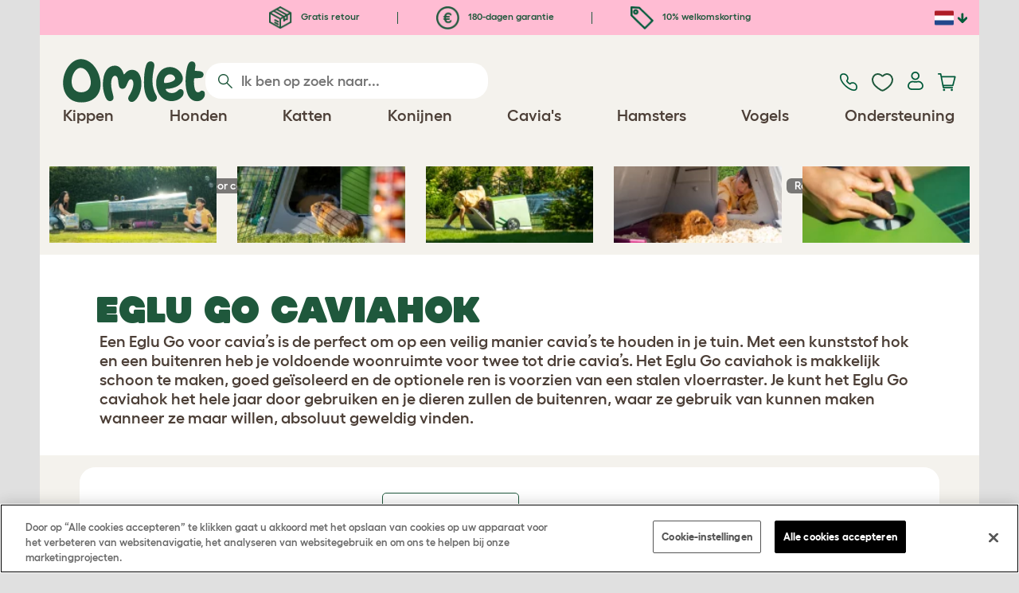

--- FILE ---
content_type: text/html; charset=utf-8
request_url: https://www.omlet.nl/shop/alles_voor_uw_cavia/eglu_go_caviahok/?rf=2c8ff427acc293fa2ddab2f0b0ad114c
body_size: 38806
content:
<!DOCTYPE html>
  <html lang="nl"  class="cc-nl">

  <head>
    <script>if(navigator&&typeof navigator.userAgent=='string'){let ua=navigator.userAgent;if(ua.indexOf('FBAV')>-1||ua.indexOf('FBAN')>-1){if(typeof window.webkit=='undefined'){window.webkit={messageHandlers:new Proxy(window,{get(a,b,c){return {postMessage:_=>undefined}}})}}}}</script>
    <meta http-equiv="Content-Type" content="text/html; charset=UTF-8">

    <meta name="viewport" content="width=device-width,initial-scale=1">
    <meta name="Author" content="Omlet">
    <meta name="rating" content="General">
    <meta name="revisit" content="15 days">


    <link rel="icon" href="/favicon.ico">
    <link rel="apple-touch-icon" sizes="180x180" href="/assets/omlet/icons/apple-touch-icon.png">
    <link rel="icon" type="image/png" sizes="32x32" href="/assets/omlet/icons/favicon-32x32.png">
    <link rel="icon" type="image/png" sizes="16x16" href="/assets/omlet/icons/favicon-16x16.png">
    <link rel="manifest" href="/assets/omlet/icons/site.webmanifest">
    <link rel="mask-icon" href="/assets/omlet/icons/safari-pinned-tab.svg" color="#1f583c">
    <meta name="msapplication-TileColor" content="#1f583c">
    <meta name="theme-color" content="#ffffff">

    <!-- PRECONNECT - WARM CONNECTIONS -->

    <link href="https://static-forms.klaviyo.com" rel="preconnect dns-prefetch" crossorigin>
    <link href="https://static.klaviyo.com" rel="preconnect dns-prefetch" crossorigin>
    <link href="https://f.vimeocdn.com" rel="preconnect dns-prefetch" crossorigin>

    <link href="https://cdn-ukwest.onetrust.com" rel="preconnect dns-prefetch" crossorigin>
    <link href="https://www.googletagmanager.com" rel="preconnect dns-prefetch" crossorigin>
    <link href="https://js.sentry-cdn.com" rel="preconnect dns-prefetch" crossorigin>
    <link href="https://js.stripe.com" rel="preconnect dns-prefetch" crossorigin>
    <link href="https://connect.facebook.net" rel="preconnect dns-prefetch" crossorigin>

    <!-- DNS-PRECONNECT -->
    <link href="https://static-tracking.klaviyo.com" rel="dns-prefetch" crossorigin>
    <link href="https://se.monetate.net" rel="dns-prefetch" crossorigin>
    <link href="https://cdn.livechatinc.com" rel="dns-prefetch" crossorigin>

    
    
    
    
                    <meta name="robots" content="ALL">
        
                    <title>Eglu Go caviahok | Kunststof hok voor cavia&#039;s | Omlet</title>
        
                    <meta name="description" content="Een Eglu Go voor cavia’s is verkrijgbaar met een ren van 1 of 2 meter waar je dieren beschermd zijn tegen roofdieren. Dit caviahok is makkelijk in gebruik en eenvoudig schoon te houden.">
        
                    <meta name="keywords" content="Caviahok, caviahokken, cavia huisvesting, huisvesting voor cavia’s, caviahok en ren, caviahok en buitenren">
        
                    <link rel="canonical" href="https://www.omlet.nl/shop/alles_voor_uw_cavia/eglu_go_caviahok/" >
        
        
        
    
    
    
          <link rel="stylesheet" type="text/css" href="/assets/bootstrap/css/bootstrap.min.css?s=31717">
          <link rel="stylesheet" type="text/css" href="/assets/omlet/css/layoutDefault/layoutDefault.css?s=31717">
          <link rel="stylesheet" type="text/css" href="/assets/omlet/css/ambassador/ambassador-modal.css?s=31717">
          <link rel="stylesheet" type="text/css" href="/assets/omlet/css/micro-templating/group.css?s=31717">
          <link rel="stylesheet" type="text/css" href="/assets/omlet/css/shop/shop.css?s=31717">
          <link rel="stylesheet" type="text/css" href="/assets/omlet/css/shop/shopMajorProduct.css?s=31717">
          <link rel="stylesheet" type="text/css" href="/assets/omlet/css/shop/wizard/wizardVersionThreeSeven.css?s=31717">
          <link rel="stylesheet" type="text/css" href="/assets/omlet/css/shop/products/productPageSlider.css?s=31717">
    
            <link rel="preload" href="/assets/magnific/magnific-popup.min.css?s=31717" as="style" onload="this.onload=null;this.rel='stylesheet'">
        <noscript><link rel="stylesheet" href="/assets/magnific/magnific-popup.min.css?s=31717"></noscript>
    

    
            <script type="text/javascript" src="https://cdn-ukwest.onetrust.com/consent/cb2316db-c423-4acd-84a6-caa4aaf94da1/OtAutoBlock.js" ></script>
    <script src="https://cdn-ukwest.onetrust.com/scripttemplates/otSDKStub.js" data-document-language="true" type="text/javascript" charset="UTF-8" data-domain-script="cb2316db-c423-4acd-84a6-caa4aaf94da1" ></script>
    <script type="text/javascript">
    function OptanonWrapper() { }
    </script>
        
    <!-- Tippy workaround -->
    <!--[if lte IE 11]>
    <script src="https://polyfill.io/v3/polyfill.min.js?features=Array.prototype.find,Promise,Object.assign"></script>
    <![endif]-->

          <script src="/assets/jquery/jquery-3.6.0.min.js"  ></script>
          <script src="/assets/jquery/jquery.autocomplete.min.js"  defer ></script>
          <script src="/assets/omlet/js/common.min.js?s=31717"  defer ></script>
          <script src="/assets/magnific/jquery.magnific-popup.min.js"  defer ></script>
          <script src="/assets/omlet/js/vimeo/omlet-player.min.js?s=31717"  defer ></script>
          <script src="/assets/jquery-block-ui/jquery.blockUI.min.js"  defer ></script>
          <script src="/assets/omlet/js/shop/wizard/wizardVersionThreeSeven.min.js?s=31717"  defer ></script>
          <script src="/assets/jquery-scrollTo/jquery.scrollTo.min.js"  defer ></script>
    
          <script type="text/javascript">$( document ).ready(function () { $(".SlideForMoreImages").html("Swipe voor meer afbeeldingen"); });</script>
    
    
    
                      <link rel="alternate" href="https://www.omlet.co.uk/shop/guinea_pig_products/eglu_go_guinea_pig_hutch/" hreflang="en-gb" />
              <link rel="alternate" href="https://www.omlet.us/shop/guinea_pig_products/eglu_go_guinea_pig_hutch/" hreflang="en-us" />
              <link rel="alternate" href="https://www.omlet.de/shop/meerschweinchen/meerschweinchenstall_eglu_go_hutch/" hreflang="de" />
              <link rel="alternate" href="https://www.omlet.fr/shop/cochons_d_inde/clapier_eglu_go/" hreflang="fr" />
              <link rel="alternate" href="https://www.omlet.com.au/shop/guinea_pig_products/eglu_go_guinea_pig_hutch/" hreflang="en-au" />
              <link rel="alternate" href="https://www.omlet.dk/shop/marsvin_produkter/eglu_go_marsvinehus/" hreflang="da-dk" />
              <link rel="alternate" href="https://www.omlet.ie/shop/guinea_pig_products/eglu_go_guinea_pig_hutch/" hreflang="en-ie" />
              <link rel="alternate" href="https://www.omlet.it/shop/prodotti_per_porcellini/eglu_go_hutch_per_porcellini_d_India/" hreflang="it" />
              <link rel="alternate" href="https://www.omlet.nl/shop/alles_voor_uw_cavia/eglu_go_caviahok/" hreflang="nl" />
              <link rel="alternate" href="https://www.omlet.se/shop/marsvinsprodukter/eglu_go_marsvinsbur/" hreflang="sv-se" />
              <link rel="alternate" href="https://www.omlet.co.uk/shop/guinea_pig_products/eglu_go_guinea_pig_hutch/" hreflang="x-default" />
          
                      <script type="application/ld+json">[{"@context":"https:\/\/schema.org","@type":"Product","brand":{"@type":"Brand","name":"Omlet"},"weight":{"@type":"QuantitativeValue","value":"20.000","unitCode":"KGM"},"gtin13":"5055358810691","itemCondition":"NewCondition","releaseDate":"2014-01-10T14:49:47+0100","sku":"17188","name":"Eglu Go caviahok met accessoires - Groen","description":"Een Eglu Go voor cavia\u2019s is verkrijgbaar met een ren van 1 of 2 meter waar je dieren beschermd zijn tegen roofdieren. Dit caviahok is makkelijk in gebruik en eenvoudig schoon te houden.","url":"https:\/\/www.omlet.nl\/shop\/alles_voor_uw_cavia\/eglu_go_caviahok\/","image":["https:\/\/cdn.omlet.com\/images\/catalog\/2025\/04\/04\/wizard_afce8e632099b57d45a71c3267689f85.png","https:\/\/cdn.omlet.com\/images\/catalog\/2023\/10\/06\/wizard_ad546f988cc9d0019fe30a6b21902972.png","https:\/\/cdn.omlet.com\/images\/catalog\/2023\/06\/29\/eglu-go-portable-guinea-pig-hutch-and-play-tunnels-by-omlet-desktop.jpg","https:\/\/cdn.omlet.com\/images\/catalog\/2023\/07\/04\/eglu-go-portable-guinea-pig-hutch-and-play-tunnels-by-omlet-mobile.jpg","https:\/\/cdn.omlet.com\/images\/catalog\/2023\/06\/29\/eglu-go-guinea-pig-hutch-with-caddi-treat-holder-by-omlet-desktop.jpg","https:\/\/cdn.omlet.com\/images\/catalog\/2023\/07\/04\/eglu-go-guinea-pig-hutch-with-caddi-treat-holder-by-omlet-mobile.jpg","https:\/\/cdn.omlet.com\/images\/catalog\/2023\/06\/29\/secure-easy-access-door-for-eglu-go-hutch-by-omlet-desktop.jpg","https:\/\/cdn.omlet.com\/images\/catalog\/2023\/07\/04\/secure-easy-access-door-for-eglu-go-hutch-by-omlet-mobile.jpg","https:\/\/cdn.omlet.com\/images\/catalog\/2023\/06\/29\/easy-to-clean-bedding-tray-for-eglu-go-guinea-pig-hutch-by-omlet-desktop.jpg","https:\/\/cdn.omlet.com\/images\/catalog\/2023\/07\/04\/easy-to-clean-bedding-tray-for-eglu-go-guinea-pig-hutch-by-omlet-mobile.jpg","https:\/\/cdn.omlet.com\/images\/catalog\/2023\/06\/29\/secure-easy-to-use-front-door-for-eglu-go-hutch-by-omlet-desktop.jpg","https:\/\/cdn.omlet.com\/images\/catalog\/2023\/07\/04\/secure-easy-to-use-front-door-for-eglu-go-hutch-by-omlet-mobile.jpg","https:\/\/cdn.omlet.com\/images\/catalog\/2023\/06\/30\/omlet_eglu_go_rabbit_hutch_smooth_washable_surfaces.jpg","https:\/\/cdn.omlet.com\/images\/catalog\/2023\/06\/30\/eglu_go_rabbit_hutch_smooth_washable_surfaces.jpg","https:\/\/cdn.omlet.com\/images\/catalog\/2023\/06\/30\/eglu_go_rabbit_hutch_refilling_the_bedding_tray.jpg","https:\/\/cdn.omlet.com\/images\/catalog\/2023\/08\/08\/easy-to-clean-removable-bedding-tray-for-eglu-go-hutch-by-omlet-square.jpg","https:\/\/cdn.omlet.com\/images\/catalog\/2023\/06\/21\/omlet-customizable-zippi-tunnel-system-for-rabbits-and-guinea-pigs-desktop.jpg","https:\/\/cdn.omlet.com\/images\/catalog\/2023\/06\/21\/omlet-customizable-zippi-tunnel-system-for-rabbits-and-guinea-pigs-mobile.jpg","https:\/\/cdn.omlet.com\/images\/catalog\/2023\/06\/29\/omlet-eglu-go-hutch-with-spacious-guinea-pig-run-desktop.jpg","https:\/\/cdn.omlet.com\/images\/catalog\/2023\/07\/04\/omlet-eglu-go-hutch-with-spacious-guinea-pig-run-mobile.jpg","https:\/\/cdn.omlet.com\/images\/catalog\/2023\/06\/29\/predator-resistant-eglu-go-guinea-pig-hutch-and-run-by-omlet-desktop.jpg","https:\/\/cdn.omlet.com\/images\/catalog\/2023\/07\/04\/predator-resistant-eglu-go-guinea-pig-hutch-and-run-by-omlet-mobile.jpg","https:\/\/cdn.omlet.com\/images\/catalog\/2023\/06\/29\/omlet-eglu-go-guinea-pig-hutch-run-with-caddi-treat-holder-and-run-handles-desktop.jpg","https:\/\/cdn.omlet.com\/images\/catalog\/2023\/07\/04\/omlet-eglu-go-guinea-pig-hutch-run-with-caddi-treat-holder-and-run-handles-mobile.jpg","https:\/\/cdn.omlet.com\/images\/catalog\/2023\/06\/29\/eglu-go-guinea-pig-hutch-and-run-with-combi-weather-protection-cover-by-omlet-desktop.jpg","https:\/\/cdn.omlet.com\/images\/catalog\/2023\/07\/04\/eglu-go-guinea-pig-hutch-and-run-with-combi-weather-protection-cover-by-omlet-mobile.jpg","https:\/\/cdn.omlet.com\/images\/catalog\/2023\/06\/29\/eglu-go-guinea-pig-hutch-with-hay-rack-and-water-bottle-by-omlet-desktop.jpg","https:\/\/cdn.omlet.com\/images\/catalog\/2023\/07\/04\/eglu-go-guinea-pig-hutch-with-hay-rack-and-water-bottle-by-omlet-mobile.jpg","https:\/\/cdn.omlet.com\/images\/catalog\/2023\/06\/29\/modern-guinea-pig-hutch-and-run-eglu-go-by-omlet-desktop.jpg","https:\/\/cdn.omlet.com\/images\/catalog\/2023\/07\/04\/modern-guinea-pig-hutch-and-run-eglu-go-by-omlet-mobile.jpg"],"offers":[{"@type":"Offer","acceptedPaymentMethod":["https:\/\/purl.org\/goodrelations\/v1#PayPal","https:\/\/purl.org\/goodrelations\/v1#MasterCard","https:\/\/purl.org\/goodrelations\/v1#VISA"],"availability":"InStock","price":439,"priceCurrency":"EUR","url":"https:\/\/www.omlet.nl\/shop\/alles_voor_uw_cavia\/eglu_go_caviahok\/?pid=17188","priceValidUntil":"2026-01-31","shippingDetails":{"@type":"OfferShippingDetails","shippingRate":{"@type":"MonetaryAmount","value":9,"currency":"EUR"},"shippingDestination":{"@type":"DefinedRegion","addressCountry":"NL"},"deliveryTime":{"@type":"ShippingDeliveryTime","handlingTime":{"@type":"QuantitativeValue","minValue":0,"maxValue":1,"unitCode":"DAY"},"transitTime":{"@type":"QuantitativeValue","minValue":1,"maxValue":3,"unitCode":"DAY"}}},"hasMerchantReturnPolicy":{"@type":"MerchantReturnPolicy","returnPolicyCategory":"https:\/\/schema.org\/MerchantReturnFiniteReturnWindow","applicableCountry":"NL","returnMethod":"https:\/\/schema.org\/ReturnByMail","returnFees":"https:\/\/schema.org\/FreeReturn","merchantReturnDays":180}}],"aggregateRating":{"@type":"AggregateRating","ratingCount":"1","bestRating":10,"worstRating":1,"ratingValue":"10.0000"},"review":[]},{"@context":"https:\/\/schema.org","@type":"Product","brand":{"@type":"Brand","name":"Omlet"},"weight":{"@type":"QuantitativeValue","value":"34.000","unitCode":"KGM"},"gtin13":"5055358810677","itemCondition":"NewCondition","releaseDate":"2015-07-29T11:18:27+0200","sku":"19899","name":"Eglu Go caviahok met 2 meter ren - Groen","description":"Een Eglu Go voor cavia\u2019s is verkrijgbaar met een ren van 1 of 2 meter waar je dieren beschermd zijn tegen roofdieren. Dit caviahok is makkelijk in gebruik en eenvoudig schoon te houden.","url":"https:\/\/www.omlet.nl\/shop\/alles_voor_uw_cavia\/eglu_go_caviahok\/","image":["https:\/\/cdn.omlet.com\/images\/catalog\/2025\/04\/04\/wizard_96eceeaaf96abaf19f11ee822d364a4b.png","https:\/\/cdn.omlet.com\/images\/catalog\/2023\/06\/29\/eglu-go-portable-guinea-pig-hutch-and-play-tunnels-by-omlet-desktop.jpg","https:\/\/cdn.omlet.com\/images\/catalog\/2023\/07\/04\/eglu-go-portable-guinea-pig-hutch-and-play-tunnels-by-omlet-mobile.jpg","https:\/\/cdn.omlet.com\/images\/catalog\/2023\/06\/29\/eglu-go-guinea-pig-hutch-with-caddi-treat-holder-by-omlet-desktop.jpg","https:\/\/cdn.omlet.com\/images\/catalog\/2023\/07\/04\/eglu-go-guinea-pig-hutch-with-caddi-treat-holder-by-omlet-mobile.jpg","https:\/\/cdn.omlet.com\/images\/catalog\/2023\/06\/29\/secure-easy-access-door-for-eglu-go-hutch-by-omlet-desktop.jpg","https:\/\/cdn.omlet.com\/images\/catalog\/2023\/07\/04\/secure-easy-access-door-for-eglu-go-hutch-by-omlet-mobile.jpg","https:\/\/cdn.omlet.com\/images\/catalog\/2023\/06\/29\/easy-to-clean-bedding-tray-for-eglu-go-guinea-pig-hutch-by-omlet-desktop.jpg","https:\/\/cdn.omlet.com\/images\/catalog\/2023\/07\/04\/easy-to-clean-bedding-tray-for-eglu-go-guinea-pig-hutch-by-omlet-mobile.jpg","https:\/\/cdn.omlet.com\/images\/catalog\/2023\/06\/29\/secure-easy-to-use-front-door-for-eglu-go-hutch-by-omlet-desktop.jpg","https:\/\/cdn.omlet.com\/images\/catalog\/2023\/07\/04\/secure-easy-to-use-front-door-for-eglu-go-hutch-by-omlet-mobile.jpg","https:\/\/cdn.omlet.com\/images\/catalog\/2023\/06\/30\/omlet_eglu_go_rabbit_hutch_smooth_washable_surfaces.jpg","https:\/\/cdn.omlet.com\/images\/catalog\/2023\/06\/30\/eglu_go_rabbit_hutch_smooth_washable_surfaces.jpg","https:\/\/cdn.omlet.com\/images\/catalog\/2023\/06\/30\/eglu_go_rabbit_hutch_refilling_the_bedding_tray.jpg","https:\/\/cdn.omlet.com\/images\/catalog\/2023\/08\/08\/easy-to-clean-removable-bedding-tray-for-eglu-go-hutch-by-omlet-square.jpg","https:\/\/cdn.omlet.com\/images\/catalog\/2023\/06\/21\/omlet-customizable-zippi-tunnel-system-for-rabbits-and-guinea-pigs-desktop.jpg","https:\/\/cdn.omlet.com\/images\/catalog\/2023\/06\/21\/omlet-customizable-zippi-tunnel-system-for-rabbits-and-guinea-pigs-mobile.jpg","https:\/\/cdn.omlet.com\/images\/catalog\/2023\/06\/29\/omlet-eglu-go-hutch-with-spacious-guinea-pig-run-desktop.jpg","https:\/\/cdn.omlet.com\/images\/catalog\/2023\/07\/04\/omlet-eglu-go-hutch-with-spacious-guinea-pig-run-mobile.jpg","https:\/\/cdn.omlet.com\/images\/catalog\/2023\/06\/29\/predator-resistant-eglu-go-guinea-pig-hutch-and-run-by-omlet-desktop.jpg","https:\/\/cdn.omlet.com\/images\/catalog\/2023\/07\/04\/predator-resistant-eglu-go-guinea-pig-hutch-and-run-by-omlet-mobile.jpg","https:\/\/cdn.omlet.com\/images\/catalog\/2023\/06\/29\/omlet-eglu-go-guinea-pig-hutch-run-with-caddi-treat-holder-and-run-handles-desktop.jpg","https:\/\/cdn.omlet.com\/images\/catalog\/2023\/07\/04\/omlet-eglu-go-guinea-pig-hutch-run-with-caddi-treat-holder-and-run-handles-mobile.jpg","https:\/\/cdn.omlet.com\/images\/catalog\/2023\/06\/29\/eglu-go-guinea-pig-hutch-and-run-with-combi-weather-protection-cover-by-omlet-desktop.jpg","https:\/\/cdn.omlet.com\/images\/catalog\/2023\/07\/04\/eglu-go-guinea-pig-hutch-and-run-with-combi-weather-protection-cover-by-omlet-mobile.jpg","https:\/\/cdn.omlet.com\/images\/catalog\/2023\/06\/29\/eglu-go-guinea-pig-hutch-with-hay-rack-and-water-bottle-by-omlet-desktop.jpg","https:\/\/cdn.omlet.com\/images\/catalog\/2023\/07\/04\/eglu-go-guinea-pig-hutch-with-hay-rack-and-water-bottle-by-omlet-mobile.jpg","https:\/\/cdn.omlet.com\/images\/catalog\/2023\/06\/29\/modern-guinea-pig-hutch-and-run-eglu-go-by-omlet-desktop.jpg","https:\/\/cdn.omlet.com\/images\/catalog\/2023\/07\/04\/modern-guinea-pig-hutch-and-run-eglu-go-by-omlet-mobile.jpg"],"offers":[{"@type":"Offer","acceptedPaymentMethod":["https:\/\/purl.org\/goodrelations\/v1#PayPal","https:\/\/purl.org\/goodrelations\/v1#MasterCard","https:\/\/purl.org\/goodrelations\/v1#VISA"],"availability":"InStock","price":599,"priceCurrency":"EUR","url":"https:\/\/www.omlet.nl\/shop\/alles_voor_uw_cavia\/eglu_go_caviahok\/?pid=19899","priceValidUntil":"2026-01-31","shippingDetails":{"@type":"OfferShippingDetails","shippingRate":{"@type":"MonetaryAmount","value":19.1,"currency":"EUR"},"shippingDestination":{"@type":"DefinedRegion","addressCountry":"NL"},"deliveryTime":{"@type":"ShippingDeliveryTime","handlingTime":{"@type":"QuantitativeValue","minValue":0,"maxValue":1,"unitCode":"DAY"},"transitTime":{"@type":"QuantitativeValue","minValue":1,"maxValue":3,"unitCode":"DAY"}}},"hasMerchantReturnPolicy":{"@type":"MerchantReturnPolicy","returnPolicyCategory":"https:\/\/schema.org\/MerchantReturnFiniteReturnWindow","applicableCountry":"NL","returnMethod":"https:\/\/schema.org\/ReturnByMail","returnFees":"https:\/\/schema.org\/FreeReturn","merchantReturnDays":180}}],"aggregateRating":{"@type":"AggregateRating","ratingCount":"1","bestRating":10,"worstRating":1,"ratingValue":"10.0000"},"review":[]},{"@context":"https:\/\/schema.org","@type":"Product","brand":{"@type":"Brand","name":"Omlet"},"gtin13":"5055358810660","itemCondition":"NewCondition","releaseDate":"2015-07-29T11:34:18+0200","sku":"19901","name":"Eglu Go caviahok met 2 meter ren - Paars","description":"Een Eglu Go voor cavia\u2019s is verkrijgbaar met een ren van 1 of 2 meter waar je dieren beschermd zijn tegen roofdieren. Dit caviahok is makkelijk in gebruik en eenvoudig schoon te houden.","url":"https:\/\/www.omlet.nl\/shop\/alles_voor_uw_cavia\/eglu_go_caviahok\/","image":["https:\/\/cdn.omlet.com\/images\/catalog\/2025\/04\/04\/wizard_75c7b3e5fee727833e0c572e8540672f.png","https:\/\/cdn.omlet.com\/images\/catalog\/2023\/06\/29\/eglu-go-portable-guinea-pig-hutch-and-play-tunnels-by-omlet-desktop.jpg","https:\/\/cdn.omlet.com\/images\/catalog\/2023\/07\/04\/eglu-go-portable-guinea-pig-hutch-and-play-tunnels-by-omlet-mobile.jpg","https:\/\/cdn.omlet.com\/images\/catalog\/2023\/06\/29\/eglu-go-guinea-pig-hutch-with-caddi-treat-holder-by-omlet-desktop.jpg","https:\/\/cdn.omlet.com\/images\/catalog\/2023\/07\/04\/eglu-go-guinea-pig-hutch-with-caddi-treat-holder-by-omlet-mobile.jpg","https:\/\/cdn.omlet.com\/images\/catalog\/2023\/06\/29\/secure-easy-access-door-for-eglu-go-hutch-by-omlet-desktop.jpg","https:\/\/cdn.omlet.com\/images\/catalog\/2023\/07\/04\/secure-easy-access-door-for-eglu-go-hutch-by-omlet-mobile.jpg","https:\/\/cdn.omlet.com\/images\/catalog\/2023\/06\/29\/easy-to-clean-bedding-tray-for-eglu-go-guinea-pig-hutch-by-omlet-desktop.jpg","https:\/\/cdn.omlet.com\/images\/catalog\/2023\/07\/04\/easy-to-clean-bedding-tray-for-eglu-go-guinea-pig-hutch-by-omlet-mobile.jpg","https:\/\/cdn.omlet.com\/images\/catalog\/2023\/06\/29\/secure-easy-to-use-front-door-for-eglu-go-hutch-by-omlet-desktop.jpg","https:\/\/cdn.omlet.com\/images\/catalog\/2023\/07\/04\/secure-easy-to-use-front-door-for-eglu-go-hutch-by-omlet-mobile.jpg","https:\/\/cdn.omlet.com\/images\/catalog\/2023\/06\/30\/omlet_eglu_go_rabbit_hutch_smooth_washable_surfaces.jpg","https:\/\/cdn.omlet.com\/images\/catalog\/2023\/06\/30\/eglu_go_rabbit_hutch_smooth_washable_surfaces.jpg","https:\/\/cdn.omlet.com\/images\/catalog\/2023\/06\/30\/eglu_go_rabbit_hutch_refilling_the_bedding_tray.jpg","https:\/\/cdn.omlet.com\/images\/catalog\/2023\/08\/08\/easy-to-clean-removable-bedding-tray-for-eglu-go-hutch-by-omlet-square.jpg","https:\/\/cdn.omlet.com\/images\/catalog\/2023\/06\/21\/omlet-customizable-zippi-tunnel-system-for-rabbits-and-guinea-pigs-desktop.jpg","https:\/\/cdn.omlet.com\/images\/catalog\/2023\/06\/21\/omlet-customizable-zippi-tunnel-system-for-rabbits-and-guinea-pigs-mobile.jpg","https:\/\/cdn.omlet.com\/images\/catalog\/2023\/06\/29\/omlet-eglu-go-hutch-with-spacious-guinea-pig-run-desktop.jpg","https:\/\/cdn.omlet.com\/images\/catalog\/2023\/07\/04\/omlet-eglu-go-hutch-with-spacious-guinea-pig-run-mobile.jpg","https:\/\/cdn.omlet.com\/images\/catalog\/2023\/06\/29\/predator-resistant-eglu-go-guinea-pig-hutch-and-run-by-omlet-desktop.jpg","https:\/\/cdn.omlet.com\/images\/catalog\/2023\/07\/04\/predator-resistant-eglu-go-guinea-pig-hutch-and-run-by-omlet-mobile.jpg","https:\/\/cdn.omlet.com\/images\/catalog\/2023\/06\/29\/omlet-eglu-go-guinea-pig-hutch-run-with-caddi-treat-holder-and-run-handles-desktop.jpg","https:\/\/cdn.omlet.com\/images\/catalog\/2023\/07\/04\/omlet-eglu-go-guinea-pig-hutch-run-with-caddi-treat-holder-and-run-handles-mobile.jpg","https:\/\/cdn.omlet.com\/images\/catalog\/2023\/06\/29\/eglu-go-guinea-pig-hutch-and-run-with-combi-weather-protection-cover-by-omlet-desktop.jpg","https:\/\/cdn.omlet.com\/images\/catalog\/2023\/07\/04\/eglu-go-guinea-pig-hutch-and-run-with-combi-weather-protection-cover-by-omlet-mobile.jpg","https:\/\/cdn.omlet.com\/images\/catalog\/2023\/06\/29\/eglu-go-guinea-pig-hutch-with-hay-rack-and-water-bottle-by-omlet-desktop.jpg","https:\/\/cdn.omlet.com\/images\/catalog\/2023\/07\/04\/eglu-go-guinea-pig-hutch-with-hay-rack-and-water-bottle-by-omlet-mobile.jpg","https:\/\/cdn.omlet.com\/images\/catalog\/2023\/06\/29\/modern-guinea-pig-hutch-and-run-eglu-go-by-omlet-desktop.jpg","https:\/\/cdn.omlet.com\/images\/catalog\/2023\/07\/04\/modern-guinea-pig-hutch-and-run-eglu-go-by-omlet-mobile.jpg"],"offers":[{"@type":"Offer","acceptedPaymentMethod":["https:\/\/purl.org\/goodrelations\/v1#PayPal","https:\/\/purl.org\/goodrelations\/v1#MasterCard","https:\/\/purl.org\/goodrelations\/v1#VISA"],"availability":"InStock","price":599,"priceCurrency":"EUR","url":"https:\/\/www.omlet.nl\/shop\/alles_voor_uw_cavia\/eglu_go_caviahok\/?pid=19901","priceValidUntil":"2026-01-31","shippingDetails":{"@type":"OfferShippingDetails","shippingRate":{"@type":"MonetaryAmount","value":19.1,"currency":"EUR"},"shippingDestination":{"@type":"DefinedRegion","addressCountry":"NL"},"deliveryTime":{"@type":"ShippingDeliveryTime","handlingTime":{"@type":"QuantitativeValue","minValue":0,"maxValue":1,"unitCode":"DAY"},"transitTime":{"@type":"QuantitativeValue","minValue":1,"maxValue":3,"unitCode":"DAY"}}},"hasMerchantReturnPolicy":{"@type":"MerchantReturnPolicy","returnPolicyCategory":"https:\/\/schema.org\/MerchantReturnFiniteReturnWindow","applicableCountry":"NL","returnMethod":"https:\/\/schema.org\/ReturnByMail","returnFees":"https:\/\/schema.org\/FreeReturn","merchantReturnDays":180}}],"aggregateRating":{"@type":"AggregateRating","ratingCount":"1","bestRating":10,"worstRating":1,"ratingValue":"10.0000"},"review":[]},{"@context":"https:\/\/schema.org","@type":"Product","brand":{"@type":"Brand","name":"Omlet"},"gtin13":"5055358821086","itemCondition":"NewCondition","releaseDate":"2019-10-23T15:31:54+0200","sku":"26501","name":"Eglu Go caviahok met 3m ren pakket - Groen","description":"Een Eglu Go voor cavia\u2019s is verkrijgbaar met een ren van 1 of 2 meter waar je dieren beschermd zijn tegen roofdieren. Dit caviahok is makkelijk in gebruik en eenvoudig schoon te houden.","url":"https:\/\/www.omlet.nl\/shop\/alles_voor_uw_cavia\/eglu_go_caviahok\/","image":["https:\/\/cdn.omlet.com\/images\/catalog\/2025\/04\/04\/wizard_9ddf4b14d3cca708ec43041558038e12.png","https:\/\/cdn.omlet.com\/images\/catalog\/2023\/06\/29\/eglu-go-portable-guinea-pig-hutch-and-play-tunnels-by-omlet-desktop.jpg","https:\/\/cdn.omlet.com\/images\/catalog\/2023\/07\/04\/eglu-go-portable-guinea-pig-hutch-and-play-tunnels-by-omlet-mobile.jpg","https:\/\/cdn.omlet.com\/images\/catalog\/2023\/06\/29\/eglu-go-guinea-pig-hutch-with-caddi-treat-holder-by-omlet-desktop.jpg","https:\/\/cdn.omlet.com\/images\/catalog\/2023\/07\/04\/eglu-go-guinea-pig-hutch-with-caddi-treat-holder-by-omlet-mobile.jpg","https:\/\/cdn.omlet.com\/images\/catalog\/2023\/06\/29\/secure-easy-access-door-for-eglu-go-hutch-by-omlet-desktop.jpg","https:\/\/cdn.omlet.com\/images\/catalog\/2023\/07\/04\/secure-easy-access-door-for-eglu-go-hutch-by-omlet-mobile.jpg","https:\/\/cdn.omlet.com\/images\/catalog\/2023\/06\/29\/easy-to-clean-bedding-tray-for-eglu-go-guinea-pig-hutch-by-omlet-desktop.jpg","https:\/\/cdn.omlet.com\/images\/catalog\/2023\/07\/04\/easy-to-clean-bedding-tray-for-eglu-go-guinea-pig-hutch-by-omlet-mobile.jpg","https:\/\/cdn.omlet.com\/images\/catalog\/2023\/06\/29\/secure-easy-to-use-front-door-for-eglu-go-hutch-by-omlet-desktop.jpg","https:\/\/cdn.omlet.com\/images\/catalog\/2023\/07\/04\/secure-easy-to-use-front-door-for-eglu-go-hutch-by-omlet-mobile.jpg","https:\/\/cdn.omlet.com\/images\/catalog\/2023\/06\/30\/omlet_eglu_go_rabbit_hutch_smooth_washable_surfaces.jpg","https:\/\/cdn.omlet.com\/images\/catalog\/2023\/06\/30\/eglu_go_rabbit_hutch_smooth_washable_surfaces.jpg","https:\/\/cdn.omlet.com\/images\/catalog\/2023\/06\/30\/eglu_go_rabbit_hutch_refilling_the_bedding_tray.jpg","https:\/\/cdn.omlet.com\/images\/catalog\/2023\/08\/08\/easy-to-clean-removable-bedding-tray-for-eglu-go-hutch-by-omlet-square.jpg","https:\/\/cdn.omlet.com\/images\/catalog\/2023\/06\/21\/omlet-customizable-zippi-tunnel-system-for-rabbits-and-guinea-pigs-desktop.jpg","https:\/\/cdn.omlet.com\/images\/catalog\/2023\/06\/21\/omlet-customizable-zippi-tunnel-system-for-rabbits-and-guinea-pigs-mobile.jpg","https:\/\/cdn.omlet.com\/images\/catalog\/2023\/06\/29\/omlet-eglu-go-hutch-with-spacious-guinea-pig-run-desktop.jpg","https:\/\/cdn.omlet.com\/images\/catalog\/2023\/07\/04\/omlet-eglu-go-hutch-with-spacious-guinea-pig-run-mobile.jpg","https:\/\/cdn.omlet.com\/images\/catalog\/2023\/06\/29\/predator-resistant-eglu-go-guinea-pig-hutch-and-run-by-omlet-desktop.jpg","https:\/\/cdn.omlet.com\/images\/catalog\/2023\/07\/04\/predator-resistant-eglu-go-guinea-pig-hutch-and-run-by-omlet-mobile.jpg","https:\/\/cdn.omlet.com\/images\/catalog\/2023\/06\/29\/omlet-eglu-go-guinea-pig-hutch-run-with-caddi-treat-holder-and-run-handles-desktop.jpg","https:\/\/cdn.omlet.com\/images\/catalog\/2023\/07\/04\/omlet-eglu-go-guinea-pig-hutch-run-with-caddi-treat-holder-and-run-handles-mobile.jpg","https:\/\/cdn.omlet.com\/images\/catalog\/2023\/06\/29\/eglu-go-guinea-pig-hutch-and-run-with-combi-weather-protection-cover-by-omlet-desktop.jpg","https:\/\/cdn.omlet.com\/images\/catalog\/2023\/07\/04\/eglu-go-guinea-pig-hutch-and-run-with-combi-weather-protection-cover-by-omlet-mobile.jpg","https:\/\/cdn.omlet.com\/images\/catalog\/2023\/06\/29\/eglu-go-guinea-pig-hutch-with-hay-rack-and-water-bottle-by-omlet-desktop.jpg","https:\/\/cdn.omlet.com\/images\/catalog\/2023\/07\/04\/eglu-go-guinea-pig-hutch-with-hay-rack-and-water-bottle-by-omlet-mobile.jpg","https:\/\/cdn.omlet.com\/images\/catalog\/2023\/06\/29\/modern-guinea-pig-hutch-and-run-eglu-go-by-omlet-desktop.jpg","https:\/\/cdn.omlet.com\/images\/catalog\/2023\/07\/04\/modern-guinea-pig-hutch-and-run-eglu-go-by-omlet-mobile.jpg"],"offers":[{"@type":"Offer","acceptedPaymentMethod":["https:\/\/purl.org\/goodrelations\/v1#PayPal","https:\/\/purl.org\/goodrelations\/v1#MasterCard","https:\/\/purl.org\/goodrelations\/v1#VISA"],"availability":"InStock","price":699,"priceCurrency":"EUR","url":"https:\/\/www.omlet.nl\/shop\/alles_voor_uw_cavia\/eglu_go_caviahok\/?pid=26501","priceValidUntil":"2026-01-31","shippingDetails":{"@type":"OfferShippingDetails","shippingRate":{"@type":"MonetaryAmount","value":26.6,"currency":"EUR"},"shippingDestination":{"@type":"DefinedRegion","addressCountry":"NL"},"deliveryTime":{"@type":"ShippingDeliveryTime","handlingTime":{"@type":"QuantitativeValue","minValue":0,"maxValue":1,"unitCode":"DAY"},"transitTime":{"@type":"QuantitativeValue","minValue":1,"maxValue":3,"unitCode":"DAY"}}},"hasMerchantReturnPolicy":{"@type":"MerchantReturnPolicy","returnPolicyCategory":"https:\/\/schema.org\/MerchantReturnFiniteReturnWindow","applicableCountry":"NL","returnMethod":"https:\/\/schema.org\/ReturnByMail","returnFees":"https:\/\/schema.org\/FreeReturn","merchantReturnDays":180}}],"aggregateRating":{"@type":"AggregateRating","ratingCount":"1","bestRating":10,"worstRating":1,"ratingValue":"10.0000"},"review":[]},{"@context":"https:\/\/schema.org","@type":"Product","brand":{"@type":"Brand","name":"Omlet"},"gtin13":"5055358821093","itemCondition":"NewCondition","releaseDate":"2019-10-23T15:32:35+0200","sku":"26502","name":"Eglu Go caviahok met 3m ren pakket - Paars","description":"Een Eglu Go voor cavia\u2019s is verkrijgbaar met een ren van 1 of 2 meter waar je dieren beschermd zijn tegen roofdieren. Dit caviahok is makkelijk in gebruik en eenvoudig schoon te houden.","url":"https:\/\/www.omlet.nl\/shop\/alles_voor_uw_cavia\/eglu_go_caviahok\/","image":["https:\/\/cdn.omlet.com\/images\/catalog\/2025\/04\/04\/wizard_f7237fadc3e85b898ffbdf75034cb987.png","https:\/\/cdn.omlet.com\/images\/catalog\/2023\/06\/29\/eglu-go-portable-guinea-pig-hutch-and-play-tunnels-by-omlet-desktop.jpg","https:\/\/cdn.omlet.com\/images\/catalog\/2023\/07\/04\/eglu-go-portable-guinea-pig-hutch-and-play-tunnels-by-omlet-mobile.jpg","https:\/\/cdn.omlet.com\/images\/catalog\/2023\/06\/29\/eglu-go-guinea-pig-hutch-with-caddi-treat-holder-by-omlet-desktop.jpg","https:\/\/cdn.omlet.com\/images\/catalog\/2023\/07\/04\/eglu-go-guinea-pig-hutch-with-caddi-treat-holder-by-omlet-mobile.jpg","https:\/\/cdn.omlet.com\/images\/catalog\/2023\/06\/29\/secure-easy-access-door-for-eglu-go-hutch-by-omlet-desktop.jpg","https:\/\/cdn.omlet.com\/images\/catalog\/2023\/07\/04\/secure-easy-access-door-for-eglu-go-hutch-by-omlet-mobile.jpg","https:\/\/cdn.omlet.com\/images\/catalog\/2023\/06\/29\/easy-to-clean-bedding-tray-for-eglu-go-guinea-pig-hutch-by-omlet-desktop.jpg","https:\/\/cdn.omlet.com\/images\/catalog\/2023\/07\/04\/easy-to-clean-bedding-tray-for-eglu-go-guinea-pig-hutch-by-omlet-mobile.jpg","https:\/\/cdn.omlet.com\/images\/catalog\/2023\/06\/29\/secure-easy-to-use-front-door-for-eglu-go-hutch-by-omlet-desktop.jpg","https:\/\/cdn.omlet.com\/images\/catalog\/2023\/07\/04\/secure-easy-to-use-front-door-for-eglu-go-hutch-by-omlet-mobile.jpg","https:\/\/cdn.omlet.com\/images\/catalog\/2023\/06\/30\/omlet_eglu_go_rabbit_hutch_smooth_washable_surfaces.jpg","https:\/\/cdn.omlet.com\/images\/catalog\/2023\/06\/30\/eglu_go_rabbit_hutch_smooth_washable_surfaces.jpg","https:\/\/cdn.omlet.com\/images\/catalog\/2023\/06\/30\/eglu_go_rabbit_hutch_refilling_the_bedding_tray.jpg","https:\/\/cdn.omlet.com\/images\/catalog\/2023\/08\/08\/easy-to-clean-removable-bedding-tray-for-eglu-go-hutch-by-omlet-square.jpg","https:\/\/cdn.omlet.com\/images\/catalog\/2023\/06\/21\/omlet-customizable-zippi-tunnel-system-for-rabbits-and-guinea-pigs-desktop.jpg","https:\/\/cdn.omlet.com\/images\/catalog\/2023\/06\/21\/omlet-customizable-zippi-tunnel-system-for-rabbits-and-guinea-pigs-mobile.jpg","https:\/\/cdn.omlet.com\/images\/catalog\/2023\/06\/29\/omlet-eglu-go-hutch-with-spacious-guinea-pig-run-desktop.jpg","https:\/\/cdn.omlet.com\/images\/catalog\/2023\/07\/04\/omlet-eglu-go-hutch-with-spacious-guinea-pig-run-mobile.jpg","https:\/\/cdn.omlet.com\/images\/catalog\/2023\/06\/29\/predator-resistant-eglu-go-guinea-pig-hutch-and-run-by-omlet-desktop.jpg","https:\/\/cdn.omlet.com\/images\/catalog\/2023\/07\/04\/predator-resistant-eglu-go-guinea-pig-hutch-and-run-by-omlet-mobile.jpg","https:\/\/cdn.omlet.com\/images\/catalog\/2023\/06\/29\/omlet-eglu-go-guinea-pig-hutch-run-with-caddi-treat-holder-and-run-handles-desktop.jpg","https:\/\/cdn.omlet.com\/images\/catalog\/2023\/07\/04\/omlet-eglu-go-guinea-pig-hutch-run-with-caddi-treat-holder-and-run-handles-mobile.jpg","https:\/\/cdn.omlet.com\/images\/catalog\/2023\/06\/29\/eglu-go-guinea-pig-hutch-and-run-with-combi-weather-protection-cover-by-omlet-desktop.jpg","https:\/\/cdn.omlet.com\/images\/catalog\/2023\/07\/04\/eglu-go-guinea-pig-hutch-and-run-with-combi-weather-protection-cover-by-omlet-mobile.jpg","https:\/\/cdn.omlet.com\/images\/catalog\/2023\/06\/29\/eglu-go-guinea-pig-hutch-with-hay-rack-and-water-bottle-by-omlet-desktop.jpg","https:\/\/cdn.omlet.com\/images\/catalog\/2023\/07\/04\/eglu-go-guinea-pig-hutch-with-hay-rack-and-water-bottle-by-omlet-mobile.jpg","https:\/\/cdn.omlet.com\/images\/catalog\/2023\/06\/29\/modern-guinea-pig-hutch-and-run-eglu-go-by-omlet-desktop.jpg","https:\/\/cdn.omlet.com\/images\/catalog\/2023\/07\/04\/modern-guinea-pig-hutch-and-run-eglu-go-by-omlet-mobile.jpg"],"offers":[{"@type":"Offer","acceptedPaymentMethod":["https:\/\/purl.org\/goodrelations\/v1#PayPal","https:\/\/purl.org\/goodrelations\/v1#MasterCard","https:\/\/purl.org\/goodrelations\/v1#VISA"],"availability":"InStock","price":699,"priceCurrency":"EUR","url":"https:\/\/www.omlet.nl\/shop\/alles_voor_uw_cavia\/eglu_go_caviahok\/?pid=26502","priceValidUntil":"2026-01-31","shippingDetails":{"@type":"OfferShippingDetails","shippingRate":{"@type":"MonetaryAmount","value":26.6,"currency":"EUR"},"shippingDestination":{"@type":"DefinedRegion","addressCountry":"NL"},"deliveryTime":{"@type":"ShippingDeliveryTime","handlingTime":{"@type":"QuantitativeValue","minValue":0,"maxValue":1,"unitCode":"DAY"},"transitTime":{"@type":"QuantitativeValue","minValue":1,"maxValue":3,"unitCode":"DAY"}}},"hasMerchantReturnPolicy":{"@type":"MerchantReturnPolicy","returnPolicyCategory":"https:\/\/schema.org\/MerchantReturnFiniteReturnWindow","applicableCountry":"NL","returnMethod":"https:\/\/schema.org\/ReturnByMail","returnFees":"https:\/\/schema.org\/FreeReturn","merchantReturnDays":180}}],"aggregateRating":{"@type":"AggregateRating","ratingCount":"1","bestRating":10,"worstRating":1,"ratingValue":"10.0000"},"review":[]},{"@context":"https:\/\/schema.org","@type":"Product","brand":{"@type":"Brand","name":"Omlet"},"gtin13":"5055358821253","itemCondition":"NewCondition","releaseDate":"2019-11-26T10:37:02+0100","sku":"26609","name":"Eglu Go caviahok met 4m ren pakket - Groen","description":"Een Eglu Go voor cavia\u2019s is verkrijgbaar met een ren van 1 of 2 meter waar je dieren beschermd zijn tegen roofdieren. Dit caviahok is makkelijk in gebruik en eenvoudig schoon te houden.","url":"https:\/\/www.omlet.nl\/shop\/alles_voor_uw_cavia\/eglu_go_caviahok\/","image":["https:\/\/cdn.omlet.com\/images\/catalog\/2025\/04\/04\/wizard_833265fbaf7bedde00951ac745a62248.png","https:\/\/cdn.omlet.com\/images\/catalog\/2023\/06\/29\/eglu-go-portable-guinea-pig-hutch-and-play-tunnels-by-omlet-desktop.jpg","https:\/\/cdn.omlet.com\/images\/catalog\/2023\/07\/04\/eglu-go-portable-guinea-pig-hutch-and-play-tunnels-by-omlet-mobile.jpg","https:\/\/cdn.omlet.com\/images\/catalog\/2023\/06\/29\/eglu-go-guinea-pig-hutch-with-caddi-treat-holder-by-omlet-desktop.jpg","https:\/\/cdn.omlet.com\/images\/catalog\/2023\/07\/04\/eglu-go-guinea-pig-hutch-with-caddi-treat-holder-by-omlet-mobile.jpg","https:\/\/cdn.omlet.com\/images\/catalog\/2023\/06\/29\/secure-easy-access-door-for-eglu-go-hutch-by-omlet-desktop.jpg","https:\/\/cdn.omlet.com\/images\/catalog\/2023\/07\/04\/secure-easy-access-door-for-eglu-go-hutch-by-omlet-mobile.jpg","https:\/\/cdn.omlet.com\/images\/catalog\/2023\/06\/29\/easy-to-clean-bedding-tray-for-eglu-go-guinea-pig-hutch-by-omlet-desktop.jpg","https:\/\/cdn.omlet.com\/images\/catalog\/2023\/07\/04\/easy-to-clean-bedding-tray-for-eglu-go-guinea-pig-hutch-by-omlet-mobile.jpg","https:\/\/cdn.omlet.com\/images\/catalog\/2023\/06\/29\/secure-easy-to-use-front-door-for-eglu-go-hutch-by-omlet-desktop.jpg","https:\/\/cdn.omlet.com\/images\/catalog\/2023\/07\/04\/secure-easy-to-use-front-door-for-eglu-go-hutch-by-omlet-mobile.jpg","https:\/\/cdn.omlet.com\/images\/catalog\/2023\/06\/30\/omlet_eglu_go_rabbit_hutch_smooth_washable_surfaces.jpg","https:\/\/cdn.omlet.com\/images\/catalog\/2023\/06\/30\/eglu_go_rabbit_hutch_smooth_washable_surfaces.jpg","https:\/\/cdn.omlet.com\/images\/catalog\/2023\/06\/30\/eglu_go_rabbit_hutch_refilling_the_bedding_tray.jpg","https:\/\/cdn.omlet.com\/images\/catalog\/2023\/08\/08\/easy-to-clean-removable-bedding-tray-for-eglu-go-hutch-by-omlet-square.jpg","https:\/\/cdn.omlet.com\/images\/catalog\/2023\/06\/21\/omlet-customizable-zippi-tunnel-system-for-rabbits-and-guinea-pigs-desktop.jpg","https:\/\/cdn.omlet.com\/images\/catalog\/2023\/06\/21\/omlet-customizable-zippi-tunnel-system-for-rabbits-and-guinea-pigs-mobile.jpg","https:\/\/cdn.omlet.com\/images\/catalog\/2023\/06\/29\/omlet-eglu-go-hutch-with-spacious-guinea-pig-run-desktop.jpg","https:\/\/cdn.omlet.com\/images\/catalog\/2023\/07\/04\/omlet-eglu-go-hutch-with-spacious-guinea-pig-run-mobile.jpg","https:\/\/cdn.omlet.com\/images\/catalog\/2023\/06\/29\/predator-resistant-eglu-go-guinea-pig-hutch-and-run-by-omlet-desktop.jpg","https:\/\/cdn.omlet.com\/images\/catalog\/2023\/07\/04\/predator-resistant-eglu-go-guinea-pig-hutch-and-run-by-omlet-mobile.jpg","https:\/\/cdn.omlet.com\/images\/catalog\/2023\/06\/29\/omlet-eglu-go-guinea-pig-hutch-run-with-caddi-treat-holder-and-run-handles-desktop.jpg","https:\/\/cdn.omlet.com\/images\/catalog\/2023\/07\/04\/omlet-eglu-go-guinea-pig-hutch-run-with-caddi-treat-holder-and-run-handles-mobile.jpg","https:\/\/cdn.omlet.com\/images\/catalog\/2023\/06\/29\/eglu-go-guinea-pig-hutch-and-run-with-combi-weather-protection-cover-by-omlet-desktop.jpg","https:\/\/cdn.omlet.com\/images\/catalog\/2023\/07\/04\/eglu-go-guinea-pig-hutch-and-run-with-combi-weather-protection-cover-by-omlet-mobile.jpg","https:\/\/cdn.omlet.com\/images\/catalog\/2023\/06\/29\/eglu-go-guinea-pig-hutch-with-hay-rack-and-water-bottle-by-omlet-desktop.jpg","https:\/\/cdn.omlet.com\/images\/catalog\/2023\/07\/04\/eglu-go-guinea-pig-hutch-with-hay-rack-and-water-bottle-by-omlet-mobile.jpg","https:\/\/cdn.omlet.com\/images\/catalog\/2023\/06\/29\/modern-guinea-pig-hutch-and-run-eglu-go-by-omlet-desktop.jpg","https:\/\/cdn.omlet.com\/images\/catalog\/2023\/07\/04\/modern-guinea-pig-hutch-and-run-eglu-go-by-omlet-mobile.jpg"],"offers":[{"@type":"Offer","acceptedPaymentMethod":["https:\/\/purl.org\/goodrelations\/v1#PayPal","https:\/\/purl.org\/goodrelations\/v1#MasterCard","https:\/\/purl.org\/goodrelations\/v1#VISA"],"availability":"InStock","price":789,"priceCurrency":"EUR","url":"https:\/\/www.omlet.nl\/shop\/alles_voor_uw_cavia\/eglu_go_caviahok\/?pid=26609","priceValidUntil":"2026-01-31","shippingDetails":{"@type":"OfferShippingDetails","shippingRate":{"@type":"MonetaryAmount","value":35.1,"currency":"EUR"},"shippingDestination":{"@type":"DefinedRegion","addressCountry":"NL"},"deliveryTime":{"@type":"ShippingDeliveryTime","handlingTime":{"@type":"QuantitativeValue","minValue":0,"maxValue":1,"unitCode":"DAY"},"transitTime":{"@type":"QuantitativeValue","minValue":1,"maxValue":3,"unitCode":"DAY"}}},"hasMerchantReturnPolicy":{"@type":"MerchantReturnPolicy","returnPolicyCategory":"https:\/\/schema.org\/MerchantReturnFiniteReturnWindow","applicableCountry":"NL","returnMethod":"https:\/\/schema.org\/ReturnByMail","returnFees":"https:\/\/schema.org\/FreeReturn","merchantReturnDays":180}}],"aggregateRating":{"@type":"AggregateRating","ratingCount":"1","bestRating":10,"worstRating":1,"ratingValue":"10.0000"},"review":[]},{"@context":"https:\/\/schema.org","@type":"Product","brand":{"@type":"Brand","name":"Omlet"},"gtin13":"5055358839098","itemCondition":"NewCondition","releaseDate":"2019-11-26T10:37:26+0100","sku":"26610","name":"Eglu Go caviahok met 4m ren pakket - Paars","description":"Een Eglu Go voor cavia\u2019s is verkrijgbaar met een ren van 1 of 2 meter waar je dieren beschermd zijn tegen roofdieren. Dit caviahok is makkelijk in gebruik en eenvoudig schoon te houden.","url":"https:\/\/www.omlet.nl\/shop\/alles_voor_uw_cavia\/eglu_go_caviahok\/","image":["https:\/\/cdn.omlet.com\/images\/catalog\/2025\/04\/04\/wizard_a23b05c714fc24a95b70c5f698ec5107.png","https:\/\/cdn.omlet.com\/images\/catalog\/2023\/06\/29\/eglu-go-portable-guinea-pig-hutch-and-play-tunnels-by-omlet-desktop.jpg","https:\/\/cdn.omlet.com\/images\/catalog\/2023\/07\/04\/eglu-go-portable-guinea-pig-hutch-and-play-tunnels-by-omlet-mobile.jpg","https:\/\/cdn.omlet.com\/images\/catalog\/2023\/06\/29\/eglu-go-guinea-pig-hutch-with-caddi-treat-holder-by-omlet-desktop.jpg","https:\/\/cdn.omlet.com\/images\/catalog\/2023\/07\/04\/eglu-go-guinea-pig-hutch-with-caddi-treat-holder-by-omlet-mobile.jpg","https:\/\/cdn.omlet.com\/images\/catalog\/2023\/06\/29\/secure-easy-access-door-for-eglu-go-hutch-by-omlet-desktop.jpg","https:\/\/cdn.omlet.com\/images\/catalog\/2023\/07\/04\/secure-easy-access-door-for-eglu-go-hutch-by-omlet-mobile.jpg","https:\/\/cdn.omlet.com\/images\/catalog\/2023\/06\/29\/easy-to-clean-bedding-tray-for-eglu-go-guinea-pig-hutch-by-omlet-desktop.jpg","https:\/\/cdn.omlet.com\/images\/catalog\/2023\/07\/04\/easy-to-clean-bedding-tray-for-eglu-go-guinea-pig-hutch-by-omlet-mobile.jpg","https:\/\/cdn.omlet.com\/images\/catalog\/2023\/06\/29\/secure-easy-to-use-front-door-for-eglu-go-hutch-by-omlet-desktop.jpg","https:\/\/cdn.omlet.com\/images\/catalog\/2023\/07\/04\/secure-easy-to-use-front-door-for-eglu-go-hutch-by-omlet-mobile.jpg","https:\/\/cdn.omlet.com\/images\/catalog\/2023\/06\/30\/omlet_eglu_go_rabbit_hutch_smooth_washable_surfaces.jpg","https:\/\/cdn.omlet.com\/images\/catalog\/2023\/06\/30\/eglu_go_rabbit_hutch_smooth_washable_surfaces.jpg","https:\/\/cdn.omlet.com\/images\/catalog\/2023\/06\/30\/eglu_go_rabbit_hutch_refilling_the_bedding_tray.jpg","https:\/\/cdn.omlet.com\/images\/catalog\/2023\/08\/08\/easy-to-clean-removable-bedding-tray-for-eglu-go-hutch-by-omlet-square.jpg","https:\/\/cdn.omlet.com\/images\/catalog\/2023\/06\/21\/omlet-customizable-zippi-tunnel-system-for-rabbits-and-guinea-pigs-desktop.jpg","https:\/\/cdn.omlet.com\/images\/catalog\/2023\/06\/21\/omlet-customizable-zippi-tunnel-system-for-rabbits-and-guinea-pigs-mobile.jpg","https:\/\/cdn.omlet.com\/images\/catalog\/2023\/06\/29\/omlet-eglu-go-hutch-with-spacious-guinea-pig-run-desktop.jpg","https:\/\/cdn.omlet.com\/images\/catalog\/2023\/07\/04\/omlet-eglu-go-hutch-with-spacious-guinea-pig-run-mobile.jpg","https:\/\/cdn.omlet.com\/images\/catalog\/2023\/06\/29\/predator-resistant-eglu-go-guinea-pig-hutch-and-run-by-omlet-desktop.jpg","https:\/\/cdn.omlet.com\/images\/catalog\/2023\/07\/04\/predator-resistant-eglu-go-guinea-pig-hutch-and-run-by-omlet-mobile.jpg","https:\/\/cdn.omlet.com\/images\/catalog\/2023\/06\/29\/omlet-eglu-go-guinea-pig-hutch-run-with-caddi-treat-holder-and-run-handles-desktop.jpg","https:\/\/cdn.omlet.com\/images\/catalog\/2023\/07\/04\/omlet-eglu-go-guinea-pig-hutch-run-with-caddi-treat-holder-and-run-handles-mobile.jpg","https:\/\/cdn.omlet.com\/images\/catalog\/2023\/06\/29\/eglu-go-guinea-pig-hutch-and-run-with-combi-weather-protection-cover-by-omlet-desktop.jpg","https:\/\/cdn.omlet.com\/images\/catalog\/2023\/07\/04\/eglu-go-guinea-pig-hutch-and-run-with-combi-weather-protection-cover-by-omlet-mobile.jpg","https:\/\/cdn.omlet.com\/images\/catalog\/2023\/06\/29\/eglu-go-guinea-pig-hutch-with-hay-rack-and-water-bottle-by-omlet-desktop.jpg","https:\/\/cdn.omlet.com\/images\/catalog\/2023\/07\/04\/eglu-go-guinea-pig-hutch-with-hay-rack-and-water-bottle-by-omlet-mobile.jpg","https:\/\/cdn.omlet.com\/images\/catalog\/2023\/06\/29\/modern-guinea-pig-hutch-and-run-eglu-go-by-omlet-desktop.jpg","https:\/\/cdn.omlet.com\/images\/catalog\/2023\/07\/04\/modern-guinea-pig-hutch-and-run-eglu-go-by-omlet-mobile.jpg"],"offers":[{"@type":"Offer","acceptedPaymentMethod":["https:\/\/purl.org\/goodrelations\/v1#PayPal","https:\/\/purl.org\/goodrelations\/v1#MasterCard","https:\/\/purl.org\/goodrelations\/v1#VISA"],"availability":"InStock","price":789,"priceCurrency":"EUR","url":"https:\/\/www.omlet.nl\/shop\/alles_voor_uw_cavia\/eglu_go_caviahok\/?pid=26610","priceValidUntil":"2026-01-31","shippingDetails":{"@type":"OfferShippingDetails","shippingRate":{"@type":"MonetaryAmount","value":35.1,"currency":"EUR"},"shippingDestination":{"@type":"DefinedRegion","addressCountry":"NL"},"deliveryTime":{"@type":"ShippingDeliveryTime","handlingTime":{"@type":"QuantitativeValue","minValue":0,"maxValue":1,"unitCode":"DAY"},"transitTime":{"@type":"QuantitativeValue","minValue":1,"maxValue":3,"unitCode":"DAY"}}},"hasMerchantReturnPolicy":{"@type":"MerchantReturnPolicy","returnPolicyCategory":"https:\/\/schema.org\/MerchantReturnFiniteReturnWindow","applicableCountry":"NL","returnMethod":"https:\/\/schema.org\/ReturnByMail","returnFees":"https:\/\/schema.org\/FreeReturn","merchantReturnDays":180}}],"aggregateRating":{"@type":"AggregateRating","ratingCount":"1","bestRating":10,"worstRating":1,"ratingValue":"10.0000"},"review":[{"@context":"https:\/\/schema.org","@type":"Review","author":{"@type":"Person","name":"Floris"},"datePublished":"2024-04-21","reviewBody":"Onze 2 cavia's zijn heel blij met hun nieuw buiten verblijf. Levering en installatie ging heel goed.","name":"Eglu caviahok is top! ","reviewRating":{"@type":"Rating","bestRating":"10","ratingValue":"10","worstRating":"1"}}]}]</script>
              <script type="application/ld+json">{"@context":"https:\/\/schema.org","@type":"BreadcrumbList","itemListElement":[{"@type":"ListItem","position":1,"item":{"@id":"\/","name":"Homepage"}},{"@type":"ListItem","position":2,"item":{"@id":"\/shop\/alles_voor_uw_cavia\/","name":"Producten voor cavia's"}}]}</script>
              <script type="application/ld+json">{"@context":"https:\/\/schema.org\/","@type":"Organization","name":"Omlet","url":"https:\/\/www.omlet.nl","logo":"https:\/\/www.omlet.nl\/assets\/omlet\/images\/common\/omlet-logo-light-green.png","contactPoint":[{"@type":"ContactPoint","telephone":"+31 (0)85 888 3571","contactType":"customer service","areaServed":"NL"}],"sameAs":["https:\/\/www.instagram.com\/omlet_huisdieren\/","https:\/\/twitter.com\/OmletHuisdieren","https:\/\/www.facebook.com\/omlet.nl\/","https:\/\/www.youtube.com\/playlist?list=PLdNba2arG2w5nKssSv-9VHJdmluixbHN_","https:\/\/www.pinterest.co.uk\/omlethuisdieren\/"]}</script>
          
        <meta name="og:title" content="Eglu Go caviahok" />
                <meta property="og:image" content="https://cdn.omlet.com/images/catalog/2023/06/29/eglu-go-portable-guinea-pig-hutch-and-play-tunnels-by-omlet-desktop.jpg" />
                <meta property="og:description" content="Het makkelijk te reinigen Eglu Go caviahok met optionele ren en geïsoleerd kunststof hok, biedt een eenvoudige en veilige manier om cavia&#039;s te houden in je tuin." />
                <meta property="og:url" content="https://www.omlet.nl/shop/alles_voor_uw_cavia/eglu_go_caviahok/" />
        
    <meta name="twitter:card" content="summary_large_image" />
    <meta name="twitter:site" content="@omlet" />
    <meta name="twitter:title" content="Eglu Go caviahok" />
            <meta property="twitter:image" content="https://cdn.omlet.com/images/catalog/2023/06/29/eglu-go-portable-guinea-pig-hutch-and-play-tunnels-by-omlet-desktop.jpg" />
                <meta property="twitter:description" content="Het makkelijk te reinigen Eglu Go caviahok met optionele ren en geïsoleerd kunststof hok, biedt een eenvoudige en veilige manier om cavia&#039;s te houden in je tuin." />
    
    <!-- HTML5 shim and Respond.js for IE8 support of HTML5 elements and media queries -->
    <!-- WARNING: Respond.js doesn't work if you view the page via file:// -->
    <!--[if lt IE 9]>
      <script src="/assets/html5shiv/html5shiv.min.js"></script>
      <script src="/assets/respond/respond.min.js"></script>
    <![endif]-->

    <meta name="msvalidate.01" content="19E828451AE6B907AE0340D88974182E" />

    
    
    
    
        <script type="text/javascript">
    var monetateT = new Date().getTime();
    (function() {
        var p = document.location.protocol;
        if (p == "http:" || p == "https:") {
            var m = document.createElement('script'); m.type = 'text/javascript'; m.async = true; m.src = "//se.monetate.net/js/2/a-ad2c8ce6/p/omlet.nl/custom.js";
            var s = document.getElementsByTagName('script')[0]; s.parentNode.insertBefore(m, s);
        }
    })();
    </script>
    <script>
        window.monetateQ = window.monetateQ || [];
        window.monetateQ.push([
            "setPageType",
            "PLP"
        ]);
    </script>

        

  </head>

          
  <body data-country="nl" class="" data-pagetype="Silver Product Details">
    
    
	<div class="affiliate-link-bar">
<a href="#" id="affiliate-link-to-this-page-link"><span class="glyphicon glyphicon-link"></span>&nbsp;Link naar deze pagina</a>
<a rel="nofollow" href="/accounts/affiliate/" id="affiliate-stats-link"><span class="glyphicon glyphicon-stats"></span>&nbsp;Uw affiliate statistieken</a>

<div class="modal fade" id="affiliateLinkCodeModal" tabindex="-1" role="dialog" aria-labelledby="myModalLabel" aria-hidden="true">
    <div class="modal-dialog" style="text-align: left;">
    <div class="modal-content">
        <div class="modal-header">
        <h4 class="modal-title" id="affiliate-link-modal-label">HTML link code voor uw website</h4>
        </div>
        <div class="modal-body">
        <p><strong>1. Customise the link</strong></p>
        <p class="form-inline">Link tekst:&nbsp;&nbsp;<input data-cs-mask   id="affiliate-link-label" type="text" value="Link" class="form-control">&nbsp;&nbsp;- Preview:&nbsp;&nbsp<span id="affiliate-link-modal-preview" style="color: blue; text-decoration: underline;">Link</span></p>
        <p><strong>2. De code gebruiken:</strong> Deze link bevat uw affiliate code en kan overal worden geplaatst waar een normale <a> tag kan worden geplaatst</p>
        <textarea data-cs-mask   class="form-control" id="affiliate-link-modal-text-area"  rows="4"></textarea>
        </div>
        <div class="modal-footer">
        <button type="button" class="btn btn-default btn-default-grey" id="modal-select-html-button">Select HTML</button>
        <button type="button" class="btn btn-default btn-default-grey" id="modal-close-button" data-dismiss="modal">Close</button>
        </div>
    </div>
    </div>
</div>

</div>

	<a name="top"></a>

	

	<div class="container " id="container-main">
		<header class="container-header">
			<div class="info-bar">
    <div class="info-wrapper">
                <div class="item item--dsk info">
            <a href="https://www.omlet.nl/misc/returns/">
                                    <img height="29" width="29" src="https://cdn.omlet.com/images/catalog/2023/10/16/Shipping__returns.png" class="icon-img icon-img--dsk" loading="lazy" title="Verzending" alt="Verzendicoon">
                                Gratis retour
            </a>
        </div>
        <div class="item item--dsk rule"></div>                <div class="item item--dsk info">
            <a href="https://www.omlet.nl/misc/returns/">
                                    <img height="29" width="29" src="https://cdn.omlet.com/images/catalog/2023/10/17/180-day_guarantee_Euro.png" class="icon-img icon-img--dsk" loading="lazy" title="Retourneert pictogram" alt="Retourneert pictogram">
                                180-dagen garantie
            </a>
        </div>
        <div class="item item--dsk rule"></div>                <div class="item info">
            <a href="https://www.omlet.nl/misc/newsletter_signup/">
                                    <img height="29" width="29" src="https://cdn.omlet.com/images/catalog/2023/10/16/5_off_your_first_order.png" class="icon-img icon-img--dsk" loading="lazy" title="Discount-icoon" alt="Discount-icoon">
                                10% welkomskorting
            </a>
        </div>
                    </div>

    <div class="countries">
        <label for="countries" class="select-country">
            <img src="https://cdn.omlet.com/assets/omlet/images/layout/flag-nl.png" width="24" height="18" loading="lazy" class="selected-country-flag" title="Nederland" alt="Flag of Nederland ">
            <input type="checkbox" id="countries" class="country-dropdown"/>
            <div class="country-select-arrow"></div>
            <div class="country-selection">
                <a data-cc="au" href="https://www.omlet.com.au/shop/guinea_pig_products/eglu_go_guinea_pig_hutch/" class="country-select">
                    <img src="https://cdn.omlet.com/assets/omlet/images/layout/flag-au.png" width="24" height="18" loading="lazy" title="Australië" alt="Flag of Australië">
                    AU
                </a>
                <a data-cc="dk" href="https://www.omlet.dk/shop/marsvin_produkter/eglu_go_marsvinehus/" class="country-select">
                    <img src="https://cdn.omlet.com/assets/omlet/images/layout/flag-dk.png" width="24" height="18" loading="lazy" title="Denemarken" alt="Flag of Denemarken">
                    DK
                </a>
                <a data-cc="fr" href="https://www.omlet.fr/shop/cochons_d_inde/clapier_eglu_go/" class="country-select">
                    <img src="https://cdn.omlet.com/assets/omlet/images/layout/flag-fr.png" width="24" height="18" loading="lazy" title="Frankrijk" alt="Flag of Frankrijk">
                    FR
                </a>
                <a data-cc="de" href="https://www.omlet.de/shop/meerschweinchen/meerschweinchenstall_eglu_go_hutch/" class="country-select">
                    <img src="https://cdn.omlet.com/assets/omlet/images/layout/flag-de.png" width="24" height="18" loading="lazy" title="Duitsland" alt="Flag of Duitsland">
                    DE
                </a>
                <a data-cc="it" href="https://www.omlet.it/shop/prodotti_per_porcellini/eglu_go_hutch_per_porcellini_d_India/" class="country-select">
                    <img src="https://cdn.omlet.com/assets/omlet/images/layout/flag-it.png" width="24" height="18" loading="lazy" title="Italië" alt="Flag of Italië">
                    IT
                </a>
                <a data-cc="ie" href="https://www.omlet.ie/shop/guinea_pig_products/eglu_go_guinea_pig_hutch/" class="country-select">
                    <img src="https://cdn.omlet.com/assets/omlet/images/layout/flag-ie.png" width="24" height="18" loading="lazy" title="Ierland" alt="Flag of Ierland">
                    IE
                </a>
                <a data-cc="nl" href="https://www.omlet.nl/shop/alles_voor_uw_cavia/eglu_go_caviahok/" class="country-select">
                    <img src="https://cdn.omlet.com/assets/omlet/images/layout/flag-nl.png" width="24" height="18" loading="lazy" title="Nederland" alt="Flag of Nederland">
                    NL
                </a>
                <a data-cc="se" href="https://www.omlet.se/shop/marsvinsprodukter/eglu_go_marsvinsbur/" class="country-select">
                    <img src="https://cdn.omlet.com/assets/omlet/images/layout/flag-se.png" width="24" height="18" loading="lazy" title="Zweden" alt="Flag of Zweden">
                    SE
                </a>
                <a data-cc="gb" href="https://www.omlet.co.uk/shop/guinea_pig_products/eglu_go_guinea_pig_hutch/" class="country-select">
                    <img src="https://cdn.omlet.com/assets/omlet/images/layout/flag-gb.png" width="24" height="18" loading="lazy" title="Verenigd Koningkrijk" alt="Flag of Verenigd Koningkrijk">
                    UK
                </a>
                <a data-cc="us" href="https://www.omlet.us/shop/guinea_pig_products/eglu_go_guinea_pig_hutch/" class="country-select">
                    <img src="https://cdn.omlet.com/assets/omlet/images/layout/flag-us.png" width="24" height="18" loading="lazy" title="Verenigde Staten" alt="Flag of Verenigde Staten">
                    US
                </a>
            </div>
        </label>
    </div>

</div>

			<nav class="nav-container">
    <div class="nav-background"></div>
    <div class="nav-wrapper">
        <div class="item logo">
            <a href="/"><img src="https://cdn.omlet.com/assets/omlet/images/layout/omlet-logo.svg" width="85" height="35" class="nav-omlet-logo" title="Omlet" alt="Omlet logo"></a>
        </div>
        <div class="item search">
            <form class="form-inline form-search" method="post" action="/search/">
                <img src="https://cdn.omlet.com/assets/omlet/images/layout/search.svg" class="search-icon" width="18" height="18" loading="lazy" alt="Search icon">
                <input data-cs-mask   type="search" name="search" class="nav-search" placeholder="Ik ben op zoek naar..." value="" autocomplete="off">
            </form>
        </div>
        <div class="item quick-links">
            <div class="item contact js-contact">
                <a href="/support/">
                    <img src="https://cdn.omlet.com/assets/omlet/images/layout/contact-us.svg" width="22" height="23" loading="lazy" title="Contact us" alt="Contact us icon">
                </a>
            </div>
            <div class="item wishlist-nav">
                <a href="/wishlist/">
                    <img src="https://cdn.omlet.com/assets/omlet/images/layout/wishlist-nav.svg" width="27" height="23" loading="lazy" title="Wishlist" alt="Wishlist icon">
                </a>
            </div>
            <div class="item account">
                <label for="user-account" class="select-account">
                    <span class="js-user hidden">
                        <img src="https://cdn.omlet.com/assets/omlet/images/layout/account-active.svg" width="20" height="23" loading="lazy" title="Account" alt="Account icon">
                        <span class="user-name">Welkom, <span data-cs-mask class="js-user-name"></span></span>
                        <input type="checkbox" id="user-account" class="country-dropdown"/>
                        <div class="account-options">
                            <a rel="nofollow" href="/accounts/" class="item">Account</a>
                            <a rel="nofollow" href="/accounts/signout/" class="item">Uitloggen</a>
                        </div>
                    </span>
                    <span class="js-guest">
                        <a rel="nofollow" href="/accounts/signin/" class="item">
                            <img src="https://cdn.omlet.com/assets/omlet/images/layout/account-inactive.svg" width="20" height="23" loading="lazy" title="Account" alt="Account icon">
                        </a>
                    </span>
                </label>
            </div>
            <div class="item basket">
                <a href="/basket/">
                    <img src="https://cdn.omlet.com/assets/omlet/images/layout/cart.svg" width="23" height="23" loading="lazy" title="Winkelmandje" alt="Winkelmandje">
                    <div class="cart-items js-cart-qty hidden"></div>
                </a>
            </div>
        </div>
        <div class="item nav-items">
            <img src="https://cdn.omlet.com/assets/omlet/images/layout/mobile-menu.svg" class="nav-burger-menu js-nav-click" width="28" height="22" loading="lazy" title="Menu" alt="Menu">
                        <div class="nav">
                <div class="nav-item nav-item--mobile">
                    <div class="nav-mobile-close">
                        <svg class="glyph-mobile js-nav-mobile" xmlns="http://www.w3.org/2000/svg" viewBox="0 0 22 22" width="20" height="20" fill="none"><path fill="#1F583C" stroke="#1F583C" stroke-width=".5" d="M4.9 20.538a2.43 2.43 0 0 1-3.438-3.437L17.1 1.46A2.43 2.43 0 1 1 20.538 4.9L4.9 20.54Z"/><path fill="#1F583C" stroke="#1F583C" stroke-width=".5" d="M20.538 17.1a2.43 2.43 0 0 1-3.437 3.438L1.46 4.9A2.43 2.43 0 0 1 4.9 1.462L20.54 17.1Z"/></svg>
                    </div>
                    <div class="nav-link js-mobile-nav-link"></div>
                </div>
                                                            <div class="nav-item  ">
                            <a href="/shop/kippen_houden/" class="nav-link js-link "  data-label="Kippen">
                                                                <span class="nav-link-mobile-image">
                                    <picture  data-image-id="599866594" data-mobile-image-id="" class=""  >
	<source srcset="https://cdn.omlet.com/images/cache/32/32/90/chicken-pose-2-right-300x300.webp 1x, https://cdn.omlet.com/images/cache/64/64/90/chicken-pose-2-right-300x300.webp 2x" type="image/webp" />
	<source srcset="https://cdn.omlet.com/images/cache/32/32/chicken-pose-2-right-300x300.png 1x, https://cdn.omlet.com/images/cache/64/64/chicken-pose-2-right-300x300.png 2x" type="image/png" />
	<img   title="" loading="lazy" src="https://cdn.omlet.com/images/cache/32/32/chicken-pose-2-right-300x300.png" alt="" class="aspect-ratio-narrower-xs aspect-ratio-narrower-sm aspect-ratio-narrower-md aspect-ratio-narrower-lg"   />	</picture>
                                </span>
                                                                <span class="">Kippen</span>
                                                            </a>
                                                            <div class="subnav-wrapper">
                                    <div class="subnav-container has-image">
                                        <div class="subnav-column">
                                            <div class="subnav-section">
                                                                                                
                                                                                                                                                                        <div class="subnav-section-title  nav-heading-first   ">
                                                                <a href="/kippenhokken/">
                                                                    <span class=" hidden-mobile ">Eglu Kippenhokken</span>
                                                                                                                                            <span class="hidden-desktop">Eglu Kippenhokken</span>
                                                                                                                                    </a>
                                                            </div>
                                                                                                                                                                        
                                                
                                                                                                                                                                        <a href="/eglu-pro-kippenhok/" class="nav-a   ">
                                                                <span class=" hidden-mobile ">Eglu Pro - 10 grote kippen</span>
                                                                                                                                    <span class="hidden-desktop">Eglu Pro - 10 grote kippen</span>
                                                                                                                            </a>
                                                                                                            
                                                
                                                                                                                                                                        <a href="/shop/kippen_houden/eglu-cube-kippenhok-met-ren/" class="nav-a   ">
                                                                <span class=" hidden-mobile ">Eglu Cube - 6 grote kippen</span>
                                                                                                                                    <span class="hidden-desktop">Eglu Cube - 6 grote kippen</span>
                                                                                                                            </a>
                                                                                                            
                                                
                                                                                                                                                                        <a href="/shop/kippen_houden/eglu-go-up-verhoogd-kippenhok/" class="nav-a   ">
                                                                <span class=" hidden-mobile ">Eglu Go Up - 3 grote kippen</span>
                                                                                                                                    <span class="hidden-desktop">Eglu Go Up - 3 grote kippen</span>
                                                                                                                            </a>
                                                                                                            
                                                
                                                                                                                                                                        <a href="/shop/kippen_houden/eglu_go_kippenhok/" class="nav-a   ">
                                                                <span class=" hidden-mobile ">Eglu Go - 3 grote kippen</span>
                                                                                                                                    <span class="hidden-desktop">Eglu Go - 3 grote kippen</span>
                                                                                                                            </a>
                                                                                                            
                                                
                                                                                                                                                                        <a href="/shop/kippen_houden/eglu_kippenhok_bescherming_tegen_weersinvloeden/" class="nav-a   ">
                                                                <span class=" hidden-mobile ">Dekzeilen voor Eglu</span>
                                                                                                                                    <span class="hidden-desktop">Dekzeilen voor Eglu</span>
                                                                                                                            </a>
                                                                                                            
                                                
                                                                                                                                                                        <a href="/eglu-kippenhokaccessoires/" class="nav-a   ">
                                                                <span class=" hidden-mobile ">Accessoires voor Eglu</span>
                                                                                                                                    <span class="hidden-desktop">Accessoires voor Eglu</span>
                                                                                                                            </a>
                                                                                                            
                                                                                            </div>
                                                                                            <picture  data-image-id="599866594" data-mobile-image-id="" class="subnav-image"  >
	<source srcset="https://cdn.omlet.com/images/cache/150/150/90/chicken-pose-2-right-300x300.webp 1x" type="image/webp" />
	<source srcset="https://cdn.omlet.com/images/cache/150/150/chicken-pose-2-right-300x300.png 1x" type="image/png" />
	<img   title="" loading="lazy" src="https://cdn.omlet.com/images/cache/150/150/chicken-pose-2-right-300x300.png" alt="" class="aspect-ratio-narrower-xs aspect-ratio-narrower-sm aspect-ratio-narrower-md aspect-ratio-narrower-lg"   />	</picture>
                                                                                    </div>
                                        <div class="subnav-column">
                                            <div class="subnav-section">
                                                                                                
                                                                                                                                                                        <div class="subnav-section-title  nav-heading-first   ">
                                                                <a href="/shop/kippen_houden/slimme-automatische-kippenhok-deuropeners/">
                                                                    <span class=" hidden-mobile ">Autodoor</span>
                                                                                                                                            <span class="hidden-desktop">Autodoor</span>
                                                                                                                                    </a>
                                                            </div>
                                                                                                                                                                        
                                                
                                                                                                                                                                        <a href="/slimme-automatische-deuropener-voor-kippenhok/" class="nav-a   ">
                                                                <span class=" hidden-mobile ">Slimme Automatische Kippenhokdeur</span>
                                                                                                                                    <span class="hidden-desktop">Slimme Automatische Kippenhokdeur</span>
                                                                                                                            </a>
                                                                                                            
                                                
                                                                                                                                                                        <a href="/shop/kippen_houden/slimme-autodoor-voor-eglu-go-kippenhokken/" class="nav-a   ">
                                                                <span class=" hidden-mobile ">Slimme Autodoor voor Eglu Go</span>
                                                                                                                                    <span class="hidden-desktop">Slimme Autodoor voor Eglu Go</span>
                                                                                                                            </a>
                                                                                                            
                                                
                                                                                                                                                                        <a href="/shop/kippen_houden/autodoor_montagesets_accessoires/" class="nav-a   ">
                                                                <span class=" hidden-mobile ">Autodoor accessoires</span>
                                                                                                                                    <span class="hidden-desktop">Autodoor accessoires</span>
                                                                                                                            </a>
                                                                                                            
                                                
                                                                                                                                                                        <a href="/shop/kippen_houden/voeder_en_drinkbakken/" class="nav-a  nav-heading   ">
                                                                <span class=" hidden-mobile ">Voer- en drinkbakken</span>
                                                                                                                                    <span class="hidden-desktop">Voer- en drinkbakken</span>
                                                                                                                            </a>
                                                                                                            
                                                
                                                                                                                                                                        <a href="/kippenwaterbakken/geïsoleerde-waterbak-voor-kippen/" class="nav-a   ">
                                                                <span class=" hidden-mobile ">NIEUWE geïsoleerde kippenwaterbak</span>
                                                                                                                                    <span class="hidden-desktop">NIEUWE geïsoleerde kippenwaterbak</span>
                                                                                                                            </a>
                                                                                                            
                                                                                            </div>
                                        </div>
                                        <div class="subnav-column">
                                            <div class="subnav-section">
                                                                                                
                                                                                                                                                                        <div class="subnav-section-title  nav-heading-first   ">
                                                                <a href="/kippenrennen/">
                                                                    <span class=" hidden-mobile ">Kippenrennen &amp; Afrastering</span>
                                                                                                                                            <span class="hidden-desktop">Kippenrennen &amp; Afrastering</span>
                                                                                                                                    </a>
                                                            </div>
                                                                                                                                                                        
                                                
                                                                                                                                                                        <a href="/shop/kippen_houden/Inloopren_voor_kippen/" class="nav-a   ">
                                                                <span class=" hidden-mobile ">Inloopren voor kippen</span>
                                                                                                                                    <span class="hidden-desktop">Inloopren voor kippen</span>
                                                                                                                            </a>
                                                                                                            
                                                
                                                                                                                                                                        <a href="/shop/kippen_houden/omlet_afrastering_voor_kippen/" class="nav-a   ">
                                                                <span class=" hidden-mobile ">Afrastering voor kippen</span>
                                                                                                                                    <span class="hidden-desktop">Afrastering voor kippen</span>
                                                                                                                            </a>
                                                                                                            
                                                
                                                                                                                                                                        <a href="/shop/kippen_houden/uitbreiding_voor_de_inloopren_voor_kippen/" class="nav-a   ">
                                                                <span class=" hidden-mobile ">Uitbreidingen voor Eglu Kippenren</span>
                                                                                                                                    <span class="hidden-desktop">Uitbreidingen voor Eglu Kippenren</span>
                                                                                                                            </a>
                                                                                                            
                                                
                                                                                                                                                                        <a href="/rendekzeilen/" class="nav-a  nav-heading   ">
                                                                <span class=" hidden-mobile ">Weerbescherming</span>
                                                                                                                                    <span class="hidden-desktop">Weerbescherming</span>
                                                                                                                            </a>
                                                                                                            
                                                
                                                                                                                                                                        <a href="/shop/kippen_houden/dekzeilen_voor_de_inloopren/" class="nav-a   ">
                                                                <span class=" hidden-mobile ">Dekzeilen voor Inloopren</span>
                                                                                                                                    <span class="hidden-desktop">Dekzeilen voor Inloopren</span>
                                                                                                                            </a>
                                                                                                            
                                                
                                                                                                                                                                        <a href="/shop/kippen_houden/eglu_kippenhok_bescherming_tegen_weersinvloeden/" class="nav-a   ">
                                                                <span class=" hidden-mobile ">Dekzeilen voor Eglu</span>
                                                                                                                                    <span class="hidden-desktop">Dekzeilen voor Eglu</span>
                                                                                                                            </a>
                                                                                                            
                                                
                                                                                                                                                                        <a href="/shop/kippen_houden/eglu_bescherming_tegen_extreme_kou/" class="nav-a   ">
                                                                <span class=" hidden-mobile ">Dekens voor Eglu</span>
                                                                                                                                    <span class="hidden-desktop">Dekens voor Eglu</span>
                                                                                                                            </a>
                                                                                                            
                                                                                            </div>
                                        </div>
                                                                                    <div class="subnav-column">
                                                <div class="subnav-section">
                                                                                                        
                                                                                                                                                                                    <div class="subnav-section-title  nav-heading-first   ">
                                                                    <a href="/kippenspeelgoed-en-zitstokken/">
                                                                        <span class=" hidden-mobile ">Speelgoed &amp; Zitstokken</span>
                                                                                                                                                    <span class="hidden-desktop">Speelgoed &amp; Zitstokken</span>
                                                                                                                                            </a>
                                                                </div>
                                                                                                                                                                                    
                                                    
                                                                                                                                                                                    <a href="/shop/kippen_houden/kippen_peck_toy/23154/pendant_peck_toy/" class="nav-a    ">
                                                                    <span class=" hidden-mobile ">Peck Toy</span>
                                                                                                                                            <span class="hidden-desktop">Peck Toy</span>
                                                                                                                                    </a>
                                                                                                                    
                                                    
                                                                                                                                                                                    <a href="/shop/kippen_houden/zitstok_voor_kippen/" class="nav-a    ">
                                                                    <span class=" hidden-mobile ">Zitstokken</span>
                                                                                                                                            <span class="hidden-desktop">Zitstokken</span>
                                                                                                                                    </a>
                                                                                                                    
                                                    
                                                                                                                                                                                    <a href="/shop/kippen_houden/caddi_snackhouder_voor_kippen/" class="nav-a    ">
                                                                    <span class=" hidden-mobile ">Caddi Snackhouder</span>
                                                                                                                                            <span class="hidden-desktop">Caddi Snackhouder</span>
                                                                                                                                    </a>
                                                                                                                    
                                                    
                                                                                                                                                                                    <a href="/shop/kippen_houden/de_chicken_swing/19477/de_chicken_swing_kippenschommel/" class="nav-a    ">
                                                                    <span class=" hidden-mobile ">Kippenschommel</span>
                                                                                                                                            <span class="hidden-desktop">Kippenschommel</span>
                                                                                                                                    </a>
                                                                                                                    
                                                    
                                                                                                                                                                                    <a href="/shop/kippen_houden/vrijstaande-zitstok-voor-kippen/" class="nav-a    ">
                                                                    <span class=" hidden-mobile ">Vrijstaande Zitstok</span>
                                                                                                                                            <span class="hidden-desktop">Vrijstaande Zitstok</span>
                                                                                                                                    </a>
                                                                                                                    
                                                    
                                                                                                                                                                                    <a href="/shop/kippen_houden/veelzijdige-zitstok-voor-kippen/" class="nav-a    ">
                                                                    <span class=" hidden-mobile ">Aanpasbare Zitstok</span>
                                                                                                                                            <span class="hidden-desktop">Aanpasbare Zitstok</span>
                                                                                                                                    </a>
                                                                                                                    
                                                    
                                                        
                                                    
                                                                                                                                                                                    <a href="/shop/kippen_houden/" class="nav-a     nav-a--base ">
                                                                    <span class=" hidden-mobile ">Bekijk alle producten voor kippen</span>
                                                                                                                                            <span class="hidden-desktop">Bekijk alle producten voor kippen</span>
                                                                                                                                    </a>
                                                                                                                    
                                                                                                    </div>
                                            </div>
                                                                            </div>
                                </div>
                                                    </div>
                                                                                <div class="nav-item  ">
                            <a href="/shop/honden/" class="nav-link js-link "  data-label="Honden">
                                                                <span class="nav-link-mobile-image">
                                    <picture  data-image-id="599866600" data-mobile-image-id="" class=""  >
	<source srcset="https://cdn.omlet.com/images/cache/32/32/90/dog-pose-2-ball-300x300.webp 1x, https://cdn.omlet.com/images/cache/64/64/90/dog-pose-2-ball-300x300.webp 2x" type="image/webp" />
	<source srcset="https://cdn.omlet.com/images/cache/32/32/dog-pose-2-ball-300x300.png 1x, https://cdn.omlet.com/images/cache/64/64/dog-pose-2-ball-300x300.png 2x" type="image/png" />
	<img   title="" loading="lazy" src="https://cdn.omlet.com/images/cache/32/32/dog-pose-2-ball-300x300.png" alt="" class="aspect-ratio-narrower-xs aspect-ratio-narrower-sm aspect-ratio-narrower-md aspect-ratio-narrower-lg"   />	</picture>
                                </span>
                                                                <span class="">Honden</span>
                                                            </a>
                                                            <div class="subnav-wrapper">
                                    <div class="subnav-container has-image">
                                        <div class="subnav-column">
                                            <div class="subnav-section">
                                                                                                
                                                                                                                                                                        <div class="subnav-section-title  nav-heading-first   ">
                                                                <a href="/hondenmanden/">
                                                                    <span class=" hidden-mobile ">Hondenmanden op maat</span>
                                                                                                                                            <span class="hidden-desktop">Hondenmanden op maat</span>
                                                                                                                                    </a>
                                                            </div>
                                                                                                                                                                        
                                                
                                                                                                                                                                        <a href="/grote-hondenmanden/" class="nav-a   ">
                                                                <span class=" hidden-mobile ">Grote hondenmanden (84 cm x 51 cm)</span>
                                                                                                                                    <span class="hidden-desktop">Grote hondenmanden (84 cm x 51 cm)</span>
                                                                                                                            </a>
                                                                                                            
                                                
                                                                                                                                                                        <a href="/medium-hondenmanden/" class="nav-a   ">
                                                                <span class=" hidden-mobile ">Medium hondenmanden (74 cm x 43 cm)</span>
                                                                                                                                    <span class="hidden-desktop">Medium hondenmanden (74 cm x 43 cm)</span>
                                                                                                                            </a>
                                                                                                            
                                                
                                                                                                                                                                        <a href="/kleine-hondenmanden/" class="nav-a   ">
                                                                <span class=" hidden-mobile ">Kleine hondenmanden (53 cm x 41 cm)</span>
                                                                                                                                    <span class="hidden-desktop">Kleine hondenmanden (53 cm x 41 cm)</span>
                                                                                                                            </a>
                                                                                                            
                                                
                                                                                                                                                                        <a href="/hondenmanden/" class="nav-a   ">
                                                                <span class=" hidden-mobile ">Alle hondenmanden</span>
                                                                                                                                    <span class="hidden-desktop">Alle hondenmanden</span>
                                                                                                                            </a>
                                                                                                            
                                                                                            </div>
                                                                                            <picture  data-image-id="599866600" data-mobile-image-id="" class="subnav-image"  >
	<source srcset="https://cdn.omlet.com/images/cache/150/150/90/dog-pose-2-ball-300x300.webp 1x" type="image/webp" />
	<source srcset="https://cdn.omlet.com/images/cache/150/150/dog-pose-2-ball-300x300.png 1x" type="image/png" />
	<img   title="" loading="lazy" src="https://cdn.omlet.com/images/cache/150/150/dog-pose-2-ball-300x300.png" alt="" class="aspect-ratio-narrower-xs aspect-ratio-narrower-sm aspect-ratio-narrower-md aspect-ratio-narrower-lg"   />	</picture>
                                                                                    </div>
                                        <div class="subnav-column">
                                            <div class="subnav-section">
                                                                                                
                                                                                                                                                                        <div class="subnav-section-title  nav-heading-first   ">
                                                                <a href="/hondenmanden/">
                                                                    <span class=" hidden-mobile ">Hondenmanden op type</span>
                                                                                                                                            <span class="hidden-desktop">Hondenmanden op type</span>
                                                                                                                                    </a>
                                                            </div>
                                                                                                                                                                        
                                                
                                                                                                                                                                        <a href="/shop/honden/traagschuim-bolsterbed-voor-honden/" class="nav-a   ">
                                                                <span class=" hidden-mobile ">Bolsterbed voor honden</span>
                                                                                                                                    <span class="hidden-desktop">Bolsterbed voor honden</span>
                                                                                                                            </a>
                                                                                                            
                                                
                                                                                                                                                                        <a href="/shop/honden/hondenmanden-topology/" class="nav-a   ">
                                                                <span class=" hidden-mobile ">Topology hondenmanden</span>
                                                                                                                                    <span class="hidden-desktop">Topology hondenmanden</span>
                                                                                                                            </a>
                                                                                                            
                                                
                                                                                                                                                                        <a href="/hondennest/" class="nav-a   ">
                                                                <span class=" hidden-mobile ">Hondennesten</span>
                                                                                                                                    <span class="hidden-desktop">Hondennesten</span>
                                                                                                                            </a>
                                                                                                            
                                                
                                                                                                                                                                        <a href="/hondenkussen/" class="nav-a   ">
                                                                <span class=" hidden-mobile ">Hondenkussens</span>
                                                                                                                                    <span class="hidden-desktop">Hondenkussens</span>
                                                                                                                            </a>
                                                                                                            
                                                
                                                                                                                                                                        <a href="/hondenmanden/" class="nav-a   ">
                                                                <span class=" hidden-mobile ">Alle hondenmanden</span>
                                                                                                                                    <span class="hidden-desktop">Alle hondenmanden</span>
                                                                                                                            </a>
                                                                                                            
                                                                                            </div>
                                        </div>
                                        <div class="subnav-column">
                                            <div class="subnav-section">
                                                                                                
                                                                                                                                                                        <div class="subnav-section-title  nav-heading-first   ">
                                                                <a href="/hondenbenches/">
                                                                    <span class=" hidden-mobile ">Hondenbenches</span>
                                                                                                                                            <span class="hidden-desktop">Hondenbenches</span>
                                                                                                                                    </a>
                                                            </div>
                                                                                                                                                                        
                                                
                                                                                                                                                                        <a href="/grote-hondenbenches/" class="nav-a   ">
                                                                <span class=" hidden-mobile ">Groot (91 cm x 56 cm x 64 cm)</span>
                                                                                                                                    <span class="hidden-desktop">Groot (91 cm x 56 cm x 64 cm)</span>
                                                                                                                            </a>
                                                                                                            
                                                
                                                                                                                                                                        <a href="/kleine-hondenbenches/" class="nav-a   ">
                                                                <span class=" hidden-mobile ">Klein (61 cm x 46 cm x 48 cm)</span>
                                                                                                                                    <span class="hidden-desktop">Klein (61 cm x 46 cm x 48 cm)</span>
                                                                                                                            </a>
                                                                                                            
                                                
                                                                                                                                                                        <a href="/hondenbenches/" class="nav-a   ">
                                                                <span class=" hidden-mobile ">Alle hondenbenches</span>
                                                                                                                                    <span class="hidden-desktop">Alle hondenbenches</span>
                                                                                                                            </a>
                                                                                                            
                                                                                            </div>
                                        </div>
                                                                                    <div class="subnav-column">
                                                <div class="subnav-section">
                                                                                                        
                                                                                                                                                                                    <div class="subnav-section-title  nav-heading-first   ">
                                                                    <a href="/shop/honden/">
                                                                        <span class=" hidden-mobile ">Accessoires</span>
                                                                                                                                                    <span class="hidden-desktop">Accessoires</span>
                                                                                                                                            </a>
                                                                </div>
                                                                                                                                                                                    
                                                    
                                                                                                                                                                                    <a href="/shop/honden/Honden_voer_en_drinkbakken/" class="nav-a    ">
                                                                    <span class=" hidden-mobile ">Voer- en drinkbakken</span>
                                                                                                                                            <span class="hidden-desktop">Voer- en drinkbakken</span>
                                                                                                                                    </a>
                                                                                                                    
                                                    
                                                                                                                                                                                    <a href="/shop/honden/hondendekens/" class="nav-a    ">
                                                                    <span class=" hidden-mobile ">Hondendekens</span>
                                                                                                                                            <span class="hidden-desktop">Hondendekens</span>
                                                                                                                                    </a>
                                                                                                                    
                                                    
                                                                                                                                                                                    <a href="/shop/honden/traagschuim-honden-bolsterbed-extra-hoezen/" class="nav-a    ">
                                                                    <span class=" hidden-mobile ">Hoezen voor hondenmand</span>
                                                                                                                                            <span class="hidden-desktop">Hoezen voor hondenmand</span>
                                                                                                                                    </a>
                                                                                                                    
                                                    
                                                        
                                                    
                                                                                                                                                                                    <a href="/shop/honden/" class="nav-a     nav-a--base ">
                                                                    <span class=" hidden-mobile ">Bekijk alle producten voor honden</span>
                                                                                                                                            <span class="hidden-desktop">Bekijk alle producten voor honden</span>
                                                                                                                                    </a>
                                                                                                                    
                                                                                                    </div>
                                            </div>
                                                                            </div>
                                </div>
                                                    </div>
                                                                                <div class="nav-item  ">
                            <a href="/shop/producten_voor_uw_kat/" class="nav-link js-link "  data-label="Katten">
                                                                <span class="nav-link-mobile-image">
                                    <picture  data-image-id="599866599" data-mobile-image-id="" class=""  >
	<source srcset="https://cdn.omlet.com/images/cache/32/32/90/cat-pose-2-300x300.webp 1x, https://cdn.omlet.com/images/cache/64/64/90/cat-pose-2-300x300.webp 2x" type="image/webp" />
	<source srcset="https://cdn.omlet.com/images/cache/32/32/cat-pose-2-300x300.png 1x, https://cdn.omlet.com/images/cache/64/64/cat-pose-2-300x300.png 2x" type="image/png" />
	<img   title="" loading="lazy" src="https://cdn.omlet.com/images/cache/32/32/cat-pose-2-300x300.png" alt="" class="aspect-ratio-narrower-xs aspect-ratio-narrower-sm aspect-ratio-narrower-md aspect-ratio-narrower-lg"   />	</picture>
                                </span>
                                                                <span class="">Katten</span>
                                                            </a>
                                                            <div class="subnav-wrapper">
                                    <div class="subnav-container has-image">
                                        <div class="subnav-column">
                                            <div class="subnav-section">
                                                                                                
                                                                                                                                                                        <div class="subnav-section-title  nav-heading-first   ">
                                                                <a href="/kattenverblijven-voor-buiten/">
                                                                    <span class=" hidden-mobile ">Kattenverblijf- en Rennen</span>
                                                                                                                                            <span class="hidden-desktop">Kattenverblijf- en Rennen</span>
                                                                                                                                    </a>
                                                            </div>
                                                                                                                                                                        
                                                
                                                                                                                                                                        <a href="/shop/producten_voor_uw_kat/kattenren-voor-buiten/" class="nav-a   ">
                                                                <span class=" hidden-mobile ">Catio Outdoor Kattenren</span>
                                                                                                                                    <span class="hidden-desktop">Catio Outdoor Kattenren</span>
                                                                                                                            </a>
                                                                                                            
                                                
                                                                                                                                                                        <a href="/catio-tunnels/" class="nav-a   ">
                                                                <span class=" hidden-mobile ">Catio Tunnels</span>
                                                                                                                                    <span class="hidden-desktop">Catio Tunnels</span>
                                                                                                                            </a>
                                                                                                            
                                                
                                                                                                                                                                        <a href="/shop/producten_voor_uw_kat/balkon_kattenren/" class="nav-a   ">
                                                                <span class=" hidden-mobile ">Balkonren voor Katten</span>
                                                                                                                                    <span class="hidden-desktop">Balkonren voor Katten</span>
                                                                                                                            </a>
                                                                                                            
                                                
                                                                                                                                                                        <a href="/shop/producten_voor_uw_kat/kattenverblijven-voor-buiten-accessoires/" class="nav-a   ">
                                                                <span class=" hidden-mobile ">Accessoires voor Kattenren</span>
                                                                                                                                    <span class="hidden-desktop">Accessoires voor Kattenren</span>
                                                                                                                            </a>
                                                                                                            
                                                
                                                                                                                                                                        <a href="/shop/producten_voor_uw_kat/kattenren-verlengstukken/" class="nav-a   ">
                                                                <span class=" hidden-mobile ">Uitbreidingen voor Kattenren</span>
                                                                                                                                    <span class="hidden-desktop">Uitbreidingen voor Kattenren</span>
                                                                                                                            </a>
                                                                                                            
                                                
                                                                                                                                                                        <a href="/shop/producten_voor_uw_kat/outdoor-dekzeilen-voor-kattenren/" class="nav-a   ">
                                                                <span class=" hidden-mobile ">Dekzeilen voor Kattenren</span>
                                                                                                                                    <span class="hidden-desktop">Dekzeilen voor Kattenren</span>
                                                                                                                            </a>
                                                                                                            
                                                                                            </div>
                                                                                            <picture  data-image-id="599866599" data-mobile-image-id="" class="subnav-image"  >
	<source srcset="https://cdn.omlet.com/images/cache/150/150/90/cat-pose-2-300x300.webp 1x" type="image/webp" />
	<source srcset="https://cdn.omlet.com/images/cache/150/150/cat-pose-2-300x300.png 1x" type="image/png" />
	<img   title="" loading="lazy" src="https://cdn.omlet.com/images/cache/150/150/cat-pose-2-300x300.png" alt="" class="aspect-ratio-narrower-xs aspect-ratio-narrower-sm aspect-ratio-narrower-md aspect-ratio-narrower-lg"   />	</picture>
                                                                                    </div>
                                        <div class="subnav-column">
                                            <div class="subnav-section">
                                                                                                
                                                                                                                                                                        <div class="subnav-section-title  nav-heading-first   ">
                                                                <a href="/krabpalen-voor-katten/">
                                                                    <span class=" hidden-mobile ">Krabpalen &amp; Klimbomen</span>
                                                                                                                                            <span class="hidden-desktop">Krabpalen &amp; Klimbomen</span>
                                                                                                                                    </a>
                                                            </div>
                                                                                                                                                                        
                                                
                                                                                                                                                                        <a href="/shop/producten_voor_uw_kat/freestyle-vloer-tot-plafond-kattentoren/" class="nav-a   ">
                                                                <span class=" hidden-mobile ">Indoor Klimboom</span>
                                                                                                                                    <span class="hidden-desktop">Indoor Klimboom</span>
                                                                                                                            </a>
                                                                                                            
                                                
                                                                                                                                                                        <a href="/shop/producten_voor_uw_kat/outdoor-freestyle-kattenpaal/" class="nav-a   ">
                                                                <span class=" hidden-mobile ">Outdoor Klimboom</span>
                                                                                                                                    <span class="hidden-desktop">Outdoor Klimboom</span>
                                                                                                                            </a>
                                                                                                            
                                                
                                                                                                                                                                        <a href="/switch-lichtgevende-krabpaal/" class="nav-a   ">
                                                                <span class=" hidden-mobile ">LED krabpaal</span>
                                                                                                                                    <span class="hidden-desktop">LED krabpaal</span>
                                                                                                                            </a>
                                                                                                            
                                                
                                                                                                                                                                        <a href="/freestyle-klimboom-accessoires-indoor/" class="nav-a  nav-heading   ">
                                                                <span class="">Accessoires</span>
                                                                                                                            </a>
                                                                                                            
                                                
                                                                                                                                                                        <a href="/freestyle-klimboom-accessoires-indoor/" class="nav-a   ">
                                                                <span class="">Accessoires voor Indoor Klimboom</span>
                                                                                                                            </a>
                                                                                                            
                                                
                                                                                                                                                                        <a href="/freestyle-klimboom-accessoires-outdoor/" class="nav-a   ">
                                                                <span class="">Accessoires voor Outdoor Klimboom</span>
                                                                                                                            </a>
                                                                                                            
                                                                                            </div>
                                        </div>
                                        <div class="subnav-column">
                                            <div class="subnav-section">
                                                                                                
                                                                                                                                                                        <div class="subnav-section-title  nav-heading-first   ">
                                                                <a href="/manden-voor-katten/">
                                                                    <span class=" hidden-mobile ">Kattenmanden</span>
                                                                                                                                            <span class="hidden-desktop">Kattenmanden</span>
                                                                                                                                    </a>
                                                            </div>
                                                                                                                                                                        
                                                
                                                                                                                                                                        <a href="/shop/producten_voor_uw_kat/donut-kattenmand/" class="nav-a   ">
                                                                <span class=" hidden-mobile ">Donutmanden</span>
                                                                                                                                    <span class="hidden-desktop">Donutmanden</span>
                                                                                                                            </a>
                                                                                                            
                                                
                                                                                                                                                                        <a href="/freestyle-kattennest-secret-garden/" class="nav-a   ">
                                                                <span class=" hidden-mobile ">Kattennest</span>
                                                                                                                                    <span class="hidden-desktop">Kattennest</span>
                                                                                                                            </a>
                                                                                                            
                                                
                                                                                                                                                                        <a href="/freestyle-tipi-voor-katten-uptown-deco/" class="nav-a   ">
                                                                <span class=" hidden-mobile ">Tipi Kattenmanden</span>
                                                                                                                                    <span class="hidden-desktop">Tipi Kattenmanden</span>
                                                                                                                            </a>
                                                                                                            
                                                
                                                                                                                                                                        <a href="/shop/producten_voor_uw_kat/donut-kattenmanden-pootjes/" class="nav-a   ">
                                                                <span class=" hidden-mobile ">Pootjes voor Kattenmand</span>
                                                                                                                                    <span class="hidden-desktop">Pootjes voor Kattenmand</span>
                                                                                                                            </a>
                                                                                                            
                                                                                            </div>
                                        </div>
                                                                                    <div class="subnav-column">
                                                <div class="subnav-section">
                                                                                                        
                                                                                                                                                                                    <div class="subnav-section-title  nav-heading-first   ">
                                                                    <a href="/shop/producten_voor_uw_kat/kattenbakvulling/">
                                                                        <span class=" hidden-mobile ">Kattenbakvulling</span>
                                                                                                                                                    <span class="hidden-desktop">Kattenbak</span>
                                                                                                                                            </a>
                                                                </div>
                                                                                                                                                                                    
                                                    
                                                                                                                                                                                    <a href="/shop/producten_voor_uw_kat/maya-kattenbakmeubel/" class="nav-a    ">
                                                                    <span class=" hidden-mobile ">Kattenbak</span>
                                                                                                                                            <span class="hidden-desktop">Kattenbak</span>
                                                                                                                                    </a>
                                                                                                                    
                                                    
                                                                                                                                                                                    <a href="/shop/producten_voor_uw_kat/kattenbakvulling/" class="nav-a    ">
                                                                    <span class=" hidden-mobile ">Kattenbakvulling</span>
                                                                                                                                            <span class="hidden-desktop">Kattenbakvulling</span>
                                                                                                                                    </a>
                                                                                                                    
                                                    
                                                                                                                                                                                    <a href="/kattenbakaccessoires-en-vulling/" class="nav-a    ">
                                                                    <span class=" hidden-mobile ">Accessoires voor Kattenbak</span>
                                                                                                                                            <span class="hidden-desktop">Accessoires voor Kattenbak</span>
                                                                                                                                    </a>
                                                                                                                    
                                                    
                                                        
                                                    
                                                                                                                                                                                    <a href="/shop/producten_voor_uw_kat/" class="nav-a     nav-a--base ">
                                                                    <span class=" hidden-mobile ">Bekijk alle producten voor katten</span>
                                                                                                                                            <span class="hidden-desktop">Bekijk alle producten voor katten</span>
                                                                                                                                    </a>
                                                                                                                    
                                                                                                    </div>
                                            </div>
                                                                            </div>
                                </div>
                                                    </div>
                                                                                <div class="nav-item  ">
                            <a href="/shop/alles_voor_konijnen/" class="nav-link js-link "  data-label="Konijnen">
                                                                <span class="nav-link-mobile-image">
                                    <picture  data-image-id="599866595" data-mobile-image-id="" class=""  >
	<source srcset="https://cdn.omlet.com/images/cache/32/32/90/rabbit-pose-2-right-300x300.webp 1x, https://cdn.omlet.com/images/cache/64/64/90/rabbit-pose-2-right-300x300.webp 2x" type="image/webp" />
	<source srcset="https://cdn.omlet.com/images/cache/32/32/rabbit-pose-2-right-300x300.png 1x, https://cdn.omlet.com/images/cache/64/64/rabbit-pose-2-right-300x300.png 2x" type="image/png" />
	<img   title="" loading="lazy" src="https://cdn.omlet.com/images/cache/32/32/rabbit-pose-2-right-300x300.png" alt="" class="aspect-ratio-narrower-xs aspect-ratio-narrower-sm aspect-ratio-narrower-md aspect-ratio-narrower-lg"   />	</picture>
                                </span>
                                                                <span class="">Konijnen</span>
                                                            </a>
                                                            <div class="subnav-wrapper">
                                    <div class="subnav-container has-image">
                                        <div class="subnav-column">
                                            <div class="subnav-section">
                                                                                                
                                                                                                                                                                        <div class="subnav-section-title  nav-heading-first   ">
                                                                <a href="/konijnenhokken/">
                                                                    <span class=" hidden-mobile ">Konijnenhokken</span>
                                                                                                                                            <span class="hidden-desktop">Konijnenhokken</span>
                                                                                                                                    </a>
                                                            </div>
                                                                                                                                                                        
                                                
                                                                                                                                                                        <a href="/shop/alles_voor_konijnen/eglu_go_konijnenhok/" class="nav-a   ">
                                                                <span class=" hidden-mobile ">Eglu Go Konijnenhok</span>
                                                                                                                                    <span class="hidden-desktop">Eglu Go Konijnenhok</span>
                                                                                                                            </a>
                                                                                                            
                                                
                                                                                                                                                                        <a href="/shop/alles_voor_konijnen/accessoires_voor_konijnen/" class="nav-a   ">
                                                                <span class=" hidden-mobile ">Accessoires voor Konijnenhok</span>
                                                                                                                                    <span class="hidden-desktop">Accessoires voor Konijnenhok</span>
                                                                                                                            </a>
                                                                                                            
                                                                                            </div>
                                                                                            <picture  data-image-id="599866595" data-mobile-image-id="" class="subnav-image"  >
	<source srcset="https://cdn.omlet.com/images/cache/150/150/90/rabbit-pose-2-right-300x300.webp 1x" type="image/webp" />
	<source srcset="https://cdn.omlet.com/images/cache/150/150/rabbit-pose-2-right-300x300.png 1x" type="image/png" />
	<img   title="" loading="lazy" src="https://cdn.omlet.com/images/cache/150/150/rabbit-pose-2-right-300x300.png" alt="" class="aspect-ratio-narrower-xs aspect-ratio-narrower-sm aspect-ratio-narrower-md aspect-ratio-narrower-lg"   />	</picture>
                                                                                    </div>
                                        <div class="subnav-column">
                                            <div class="subnav-section">
                                                                                                
                                                                                                                                                                        <div class="subnav-section-title  nav-heading-first   ">
                                                                <a href="/shop/alles_voor_konijnen/konijnenrennen-speelrennen-zippi/">
                                                                    <span class=" hidden-mobile ">Tunnels, Rennen &amp; Speelrennen</span>
                                                                                                                                            <span class="hidden-desktop">Tunnels, Rennen &amp; Speelrennen</span>
                                                                                                                                    </a>
                                                            </div>
                                                                                                                                                                        
                                                
                                                                                                                                                                        <a href="/shop/alles_voor_konijnen/zippi_tunnelsysteem_voor_konijnen_en_tunnelbuis/" class="nav-a   ">
                                                                <span class=" hidden-mobile ">Zippi Tunnelsysteem voor konijnen</span>
                                                                                                                                    <span class="hidden-desktop">Zippi Tunnelsysteem voor konijnen</span>
                                                                                                                            </a>
                                                                                                            
                                                
                                                                                                                                                                        <a href="/shop/alles_voor_konijnen/konijnenrennen-speelrennen-zippi/" class="nav-a   ">
                                                                <span class=" hidden-mobile ">Zippi Rennen &amp; Speelrennen</span>
                                                                                                                                    <span class="hidden-desktop">Zippi Rennen &amp; Speelrennen</span>
                                                                                                                            </a>
                                                                                                            
                                                
                                                                                                                                                                        <a href="/shop/alles_voor_konijnen/zippi-konijnen-vide_ren/" class="nav-a   ">
                                                                <span class=" hidden-mobile ">Zippi Vides</span>
                                                                                                                                    <span class="hidden-desktop">Zippi Vides</span>
                                                                                                                            </a>
                                                                                                            
                                                
                                                                                                                                                                        <a href="/shop/alles_voor_konijnen/zippi_schuilplek_voor_konijnen_accessoires/25901/zippi_schuilhuisje_voor_konijnen_-_groen/" class="nav-a   ">
                                                                <span class=" hidden-mobile ">Zippi Schuilhuisjes</span>
                                                                                                                                    <span class="hidden-desktop">Zippi Schuilhuisjes</span>
                                                                                                                            </a>
                                                                                                            
                                                                                            </div>
                                        </div>
                                        <div class="subnav-column">
                                            <div class="subnav-section">
                                                                                                
                                                                                                                                                                        <div class="subnav-section-title  nav-heading-first   ">
                                                                <a href="/shop/alles_voor_konijnen/inloopren_voor_konijnen/">
                                                                    <span class=" hidden-mobile ">Inlooprennen</span>
                                                                                                                                            <span class="hidden-desktop">Inlooprennen</span>
                                                                                                                                    </a>
                                                            </div>
                                                                                                                                                                        
                                                
                                                                                                                                                                        <a href="/shop/alles_voor_konijnen/inloopren_voor_konijnen/" class="nav-a   ">
                                                                <span class=" hidden-mobile ">Inloopren voor Konijnen</span>
                                                                                                                                    <span class="hidden-desktop">Inloopren voor Konijnen</span>
                                                                                                                            </a>
                                                                                                            
                                                
                                                                                                                                                                        <a href="/shop/alles_voor_konijnen/outdoor-dekzeilen-voor-konijnenren/" class="nav-a   ">
                                                                <span class=" hidden-mobile ">Dekzeilen voor Inloopren</span>
                                                                                                                                    <span class="hidden-desktop">Dekzeilen voor Inloopren</span>
                                                                                                                            </a>
                                                                                                            
                                                
                                                                                                                                                                        <a href="/shop/alles_voor_konijnen/Uitbreiding_voor_de_buitenren-voor-konijnen/" class="nav-a   ">
                                                                <span class=" hidden-mobile ">Uitbreidingen voor Inloopren</span>
                                                                                                                                    <span class="hidden-desktop">Uitbreidingen voor Inloopren</span>
                                                                                                                            </a>
                                                                                                            
                                                                                            </div>
                                        </div>
                                                                                    <div class="subnav-column">
                                                <div class="subnav-section">
                                                                                                        
                                                                                                                                                                                    <div class="subnav-section-title  nav-heading-first   ">
                                                                    <a href="/shop/alles_voor_konijnen/Snackhouder_voor_konijnen_caddi/">
                                                                        <span class=" hidden-mobile ">Accessoires en drinkflessen</span>
                                                                                                                                                    <span class="hidden-desktop">Accessoires</span>
                                                                                                                                            </a>
                                                                </div>
                                                                                                                                                                                    
                                                    
                                                                                                                                                                                    <a href="/shop/alles_voor_konijnen/Snackhouder_voor_konijnen_caddi/" class="nav-a    ">
                                                                    <span class=" hidden-mobile ">Caddi Snackhouder</span>
                                                                                                                                            <span class="hidden-desktop">Caddi Snackhouder</span>
                                                                                                                                    </a>
                                                                                                                    
                                                    
                                                        
                                                    
                                                                                                                                                                                    <a href="/shop/alles_voor_konijnen/" class="nav-a     nav-a--base ">
                                                                    <span class=" hidden-mobile ">Bekijk alle producten voor konijnen</span>
                                                                                                                                            <span class="hidden-desktop">Bekijk alle producten voor konijnen</span>
                                                                                                                                    </a>
                                                                                                                    
                                                                                                    </div>
                                            </div>
                                                                            </div>
                                </div>
                                                    </div>
                                                                                <div class="nav-item  ">
                            <a href="/shop/alles_voor_uw_cavia/" class="nav-link js-link "  data-label="Cavia&#039;s">
                                                                <span class="nav-link-mobile-image">
                                    <picture  data-image-id="599866598" data-mobile-image-id="" class=""  >
	<source srcset="https://cdn.omlet.com/images/cache/32/32/90/ginea-pig-pose-2-300x300.webp 1x, https://cdn.omlet.com/images/cache/64/64/90/ginea-pig-pose-2-300x300.webp 2x" type="image/webp" />
	<source srcset="https://cdn.omlet.com/images/cache/32/32/ginea-pig-pose-2-300x300.png 1x, https://cdn.omlet.com/images/cache/64/64/ginea-pig-pose-2-300x300.png 2x" type="image/png" />
	<img   title="" loading="lazy" src="https://cdn.omlet.com/images/cache/32/32/ginea-pig-pose-2-300x300.png" alt="" class="aspect-ratio-narrower-xs aspect-ratio-narrower-sm aspect-ratio-narrower-md aspect-ratio-narrower-lg"   />	</picture>
                                </span>
                                                                <span class="">Cavia&#039;s</span>
                                                            </a>
                                                            <div class="subnav-wrapper">
                                    <div class="subnav-container has-image">
                                        <div class="subnav-column">
                                            <div class="subnav-section">
                                                                                                
                                                                                                                                                                        <div class="subnav-section-title  nav-heading-first   ">
                                                                <a href="/shop/alles_voor_uw_cavia/eglu_go_caviahok/">
                                                                    <span class=" hidden-mobile ">Caviahok</span>
                                                                                                                                            <span class="hidden-desktop">Caviahok</span>
                                                                                                                                    </a>
                                                            </div>
                                                                                                                                                                        
                                                
                                                                                                                                                                        <a href="/shop/alles_voor_uw_cavia/eglu_go_caviahok/" class="nav-a   ">
                                                                <span class=" hidden-mobile ">Eglu Go Caviahok</span>
                                                                                                                                    <span class="hidden-desktop">Eglu Go Caviahok</span>
                                                                                                                            </a>
                                                                                                            
                                                
                                                                                                                                                                        <a href="/shop/alles_voor_uw_cavia/accessoires_voor_cavias/" class="nav-a   ">
                                                                <span class=" hidden-mobile ">Accessoires voor Caviahok</span>
                                                                                                                                    <span class="hidden-desktop">Accessoires voor Caviahok</span>
                                                                                                                            </a>
                                                                                                            
                                                                                            </div>
                                                                                            <picture  data-image-id="599866598" data-mobile-image-id="" class="subnav-image"  >
	<source srcset="https://cdn.omlet.com/images/cache/150/150/90/ginea-pig-pose-2-300x300.webp 1x" type="image/webp" />
	<source srcset="https://cdn.omlet.com/images/cache/150/150/ginea-pig-pose-2-300x300.png 1x" type="image/png" />
	<img   title="" loading="lazy" src="https://cdn.omlet.com/images/cache/150/150/ginea-pig-pose-2-300x300.png" alt="" class="aspect-ratio-narrower-xs aspect-ratio-narrower-sm aspect-ratio-narrower-md aspect-ratio-narrower-lg"   />	</picture>
                                                                                    </div>
                                        <div class="subnav-column">
                                            <div class="subnav-section">
                                                                                                
                                                                                                                                                                        <div class="subnav-section-title  nav-heading-first   ">
                                                                <a href="/shop/alles_voor_uw_cavia/zippi_tunnelsysteem_voor_cavias_en_tunnelbuis/">
                                                                    <span class=" hidden-mobile ">Tunnels, Rennen &amp; Speelrennen</span>
                                                                                                                                            <span class="hidden-desktop">Tunnels, Rennen &amp; Speelrennen</span>
                                                                                                                                    </a>
                                                            </div>
                                                                                                                                                                        
                                                
                                                                                                                                                                        <a href="/shop/alles_voor_uw_cavia/zippi_tunnelsysteem_voor_cavias_en_tunnelbuis/" class="nav-a   ">
                                                                <span class=" hidden-mobile ">Zippi Tunnelsysteem voor cavia’s</span>
                                                                                                                                    <span class="hidden-desktop">Zippi Tunnelsysteem voor cavia’s</span>
                                                                                                                            </a>
                                                                                                            
                                                
                                                                                                                                                                        <a href="/shop/alles_voor_uw_cavia/zippi_caviaren_en_speelren/" class="nav-a   ">
                                                                <span class=" hidden-mobile ">Zippi Rennen en Speelrennen voor cavia’s</span>
                                                                                                                                    <span class="hidden-desktop">Zippi Rennen en Speelrennen voor cavia’s</span>
                                                                                                                            </a>
                                                                                                            
                                                
                                                                                                                                                                        <a href="/shop/alles_voor_uw_cavia/zippi_cavia_vide_Zippi/" class="nav-a   ">
                                                                <span class=" hidden-mobile ">Zippi Vides voor cavia’s</span>
                                                                                                                                    <span class="hidden-desktop">Zippi Vides voor cavia’s</span>
                                                                                                                            </a>
                                                                                                            
                                                
                                                                                                                                                                        <a href="/shop/alles_voor_uw_cavia/zippi_schuilplek_voor_cavias_accessoires/25897/zippi_schuilhuisje_voor_cavia&#039;s_-_groen/" class="nav-a   ">
                                                                <span class=" hidden-mobile ">Zippi Schuilhuisjes voor cavia’s</span>
                                                                                                                                    <span class="hidden-desktop">Zippi Schuilhuisjes voor cavia’s</span>
                                                                                                                            </a>
                                                                                                            
                                                                                            </div>
                                        </div>
                                        <div class="subnav-column">
                                            <div class="subnav-section">
                                                                                                
                                                                                                                                                                        <div class="subnav-section-title  nav-heading-first   ">
                                                                <a href="/shop/alles_voor_uw_cavia/inloopren_voor_cavia/">
                                                                    <span class=" hidden-mobile ">Inlooprennen</span>
                                                                                                                                            <span class="hidden-desktop">Inlooprennen</span>
                                                                                                                                    </a>
                                                            </div>
                                                                                                                                                                        
                                                
                                                                                                                                                                        <a href="/shop/alles_voor_uw_cavia/inloopren_voor_cavia/" class="nav-a   ">
                                                                <span class=" hidden-mobile ">Inloopren voor cavia’s</span>
                                                                                                                                    <span class="hidden-desktop">Inloopren voor cavia’s</span>
                                                                                                                            </a>
                                                                                                            
                                                
                                                                                                                                                                        <a href="/shop/alles_voor_uw_cavia/outdoor-dekzeilen-voor-caviaren/" class="nav-a   ">
                                                                <span class=" hidden-mobile ">Dekzeilen voor Inloopren</span>
                                                                                                                                    <span class="hidden-desktop">Dekzeilen voor Inloopren</span>
                                                                                                                            </a>
                                                                                                            
                                                
                                                                                                                                                                        <a href="/shop/alles_voor_uw_cavia/Uitbreiding_voor_de_buitenren_voor_cavias/" class="nav-a   ">
                                                                <span class=" hidden-mobile ">Uitbreidingen voor Inloopren</span>
                                                                                                                                    <span class="hidden-desktop">Uitbreidingen voor Inloopren</span>
                                                                                                                            </a>
                                                                                                            
                                                                                            </div>
                                        </div>
                                                                                    <div class="subnav-column">
                                                <div class="subnav-section">
                                                                                                        
                                                                                                                                                                                    <div class="subnav-section-title  nav-heading-first   ">
                                                                    <a href="/shop/alles_voor_uw_cavia/caddi_snackhouder_voor_cavias/">
                                                                        <span class=" hidden-mobile ">Accessoires</span>
                                                                                                                                                    <span class="hidden-desktop">Accessoires</span>
                                                                                                                                            </a>
                                                                </div>
                                                                                                                                                                                    
                                                    
                                                                                                                                                                                    <a href="/shop/alles_voor_uw_cavia/caddi_snackhouder_voor_cavias/" class="nav-a    ">
                                                                    <span class=" hidden-mobile ">Caddi Snackhouder</span>
                                                                                                                                            <span class="hidden-desktop">Caddi Snackhouder</span>
                                                                                                                                    </a>
                                                                                                                    
                                                    
                                                        
                                                    
                                                                                                                                                                                    <a href="/shop/alles_voor_uw_cavia/" class="nav-a    hidden-mobile  ">
                                                                    <span class="">Bekijk alle producten voor cavia’s</span>
                                                                                                                                    </a>
                                                                                                                    
                                                                                                    </div>
                                            </div>
                                                                            </div>
                                </div>
                                                    </div>
                                                                                <div class="nav-item  ">
                            <a href="/shop/hamsters_en_gerbils/" class="nav-link js-link "  data-label="Hamsters">
                                                                <span class="nav-link-mobile-image">
                                    <picture  data-image-id="599866597" data-mobile-image-id="" class=""  >
	<source srcset="https://cdn.omlet.com/images/cache/32/32/90/hamster-pose-2-right-300x300.webp 1x, https://cdn.omlet.com/images/cache/64/64/90/hamster-pose-2-right-300x300.webp 2x" type="image/webp" />
	<source srcset="https://cdn.omlet.com/images/cache/32/32/hamster-pose-2-right-300x300.png 1x, https://cdn.omlet.com/images/cache/64/64/hamster-pose-2-right-300x300.png 2x" type="image/png" />
	<img   title="" loading="lazy" src="https://cdn.omlet.com/images/cache/32/32/hamster-pose-2-right-300x300.png" alt="" class="aspect-ratio-narrower-xs aspect-ratio-narrower-sm aspect-ratio-narrower-md aspect-ratio-narrower-lg"   />	</picture>
                                </span>
                                                                <span class="">Hamsters</span>
                                                            </a>
                                                            <div class="subnav-wrapper">
                                    <div class="subnav-container has-image">
                                        <div class="subnav-column">
                                            <div class="subnav-section">
                                                                                                
                                                                                                                                                                        <div class="subnav-section-title  nav-heading-first   ">
                                                                <a href="/shop/hamsters_en_gerbils/hamsterkooi/">
                                                                    <span class=" hidden-mobile ">Hamsterhuis</span>
                                                                                                                                            <span class="hidden-desktop">Hamsterhuis</span>
                                                                                                                                    </a>
                                                            </div>
                                                                                                                                                                        
                                                
                                                                                                                                                                        <a href="/shop/hamsters_en_gerbils/hamsterkooi/" class="nav-a   ">
                                                                <span class=" hidden-mobile ">Hamsterkooi</span>
                                                                                                                                    <span class="hidden-desktop">Hamsterkooi</span>
                                                                                                                            </a>
                                                                                                            
                                                
                                                                                                                                                                        <a href="/shop/hamsters_en_gerbils/hamster-speelren/hamsterspeelren-met-vloer-klein/" class="nav-a   ">
                                                                <span class=" hidden-mobile ">Hamster Speelren</span>
                                                                                                                                    <span class="hidden-desktop">Hamster Speelren</span>
                                                                                                                            </a>
                                                                                                            
                                                                                            </div>
                                                                                            <picture  data-image-id="599866597" data-mobile-image-id="" class="subnav-image"  >
	<source srcset="https://cdn.omlet.com/images/cache/150/150/90/hamster-pose-2-right-300x300.webp 1x" type="image/webp" />
	<source srcset="https://cdn.omlet.com/images/cache/150/150/hamster-pose-2-right-300x300.png 1x" type="image/png" />
	<img   title="" loading="lazy" src="https://cdn.omlet.com/images/cache/150/150/hamster-pose-2-right-300x300.png" alt="" class="aspect-ratio-narrower-xs aspect-ratio-narrower-sm aspect-ratio-narrower-md aspect-ratio-narrower-lg"   />	</picture>
                                                                                    </div>
                                        <div class="subnav-column">
                                            <div class="subnav-section">
                                                                                                
                                                                                                                                                                        <div class="subnav-section-title  nav-heading-first   ">
                                                                <a href="/shop/hamsters_en_gerbils/hamster-speelgoed-accessoires/">
                                                                    <span class=" hidden-mobile ">Accessoires voor hamsters</span>
                                                                                                                                            <span class="hidden-desktop">Accessoires voor hamsters</span>
                                                                                                                                    </a>
                                                            </div>
                                                                                                                                                                        
                                                
                                                                                                                                                                        <a href="/shop/hamsters_en_gerbils/hamster-platformen-en-hellingen/" class="nav-a   ">
                                                                <span class=" hidden-mobile ">Hamster platformen en hellingen</span>
                                                                                                                                    <span class="hidden-desktop">Hamster platformen en hellingen</span>
                                                                                                                            </a>
                                                                                                            
                                                
                                                                                                                                                                        <a href="/shop/hamsters_en_gerbils/hamstertunnels-buizen/" class="nav-a   ">
                                                                <span class=" hidden-mobile ">Tunnels voor hamsters</span>
                                                                                                                                    <span class="hidden-desktop">Tunnels voor hamsters</span>
                                                                                                                            </a>
                                                                                                            
                                                
                                                                                                                                                                        <a href="/shop/hamsters_en_gerbils/hamster-speelgoed-accessoires/hamsterwiel/" class="nav-a   ">
                                                                <span class=" hidden-mobile ">Hamsterwiel</span>
                                                                                                                                    <span class="hidden-desktop">Hamsterwiel</span>
                                                                                                                            </a>
                                                                                                            
                                                
                                                                                                                                                                        <a href="/shop/hamsters_en_gerbils/hamster-speelgoed-accessoires/hamster-zandbad/" class="nav-a   ">
                                                                <span class=" hidden-mobile ">Zandbad voor hamsters</span>
                                                                                                                                    <span class="hidden-desktop">Zandbad voor hamsters</span>
                                                                                                                            </a>
                                                                                                            
                                                
                                                                                                                                                                        <a href="/shop/hamsters_en_gerbils/hamster-speelgoed-accessoires/hamster-voerbak/" class="nav-a   ">
                                                                <span class=" hidden-mobile ">Voerbak voor hamsters</span>
                                                                                                                                    <span class="hidden-desktop">Voerbak voor hamsters</span>
                                                                                                                            </a>
                                                                                                            
                                                
                                                                                                                                                                        <a href="/shop/hamsters_en_gerbils/hamster-speelgoed-accessoires/hamster-schuilplaats-3-pack/" class="nav-a   ">
                                                                <span class=" hidden-mobile ">Schuilplaats voor hamsters</span>
                                                                                                                                    <span class="hidden-desktop">Schuilplaats voor hamsters</span>
                                                                                                                            </a>
                                                                                                            
                                                                                            </div>
                                        </div>
                                        <div class="subnav-column">
                                            <div class="subnav-section">
                                                                                                                                            </div>
                                        </div>
                                                                                    <div class="subnav-column">
                                                <div class="subnav-section">
                                                                                                        
                                                                                                                                                                                    <a href="/shop/hamsters_en_gerbils/" class="nav-a     nav-a--base ">
                                                                    <span class=" hidden-mobile ">Bekijk alle producten voor hamsters</span>
                                                                                                                                            <span class="hidden-desktop">Bekijk alle producten voor hamsters</span>
                                                                                                                                    </a>
                                                                                                                    
                                                                                                    </div>
                                            </div>
                                                                            </div>
                                </div>
                                                    </div>
                                                                                <div class="nav-item  ">
                            <a href="/shop/vogels/" class="nav-link js-link "  data-label="Vogels">
                                                                <span class="nav-link-mobile-image">
                                    <picture  data-image-id="599866596" data-mobile-image-id="" class=""  >
	<source srcset="https://cdn.omlet.com/images/cache/32/32/90/bird-pose-2-right-300x300.webp 1x, https://cdn.omlet.com/images/cache/64/64/90/bird-pose-2-right-300x300.webp 2x" type="image/webp" />
	<source srcset="https://cdn.omlet.com/images/cache/32/32/bird-pose-2-right-300x300.png 1x, https://cdn.omlet.com/images/cache/64/64/bird-pose-2-right-300x300.png 2x" type="image/png" />
	<img   title="" loading="lazy" src="https://cdn.omlet.com/images/cache/32/32/bird-pose-2-right-300x300.png" alt="" class="aspect-ratio-narrower-xs aspect-ratio-narrower-sm aspect-ratio-narrower-md aspect-ratio-narrower-lg"   />	</picture>
                                </span>
                                                                <span class="">Vogels</span>
                                                            </a>
                                                            <div class="subnav-wrapper">
                                    <div class="subnav-container has-image">
                                        <div class="subnav-column">
                                            <div class="subnav-section">
                                                                                                
                                                                                                                                                                        <div class="subnav-section-title  nav-heading-first   ">
                                                                <a href="/shop/vogels/geo-vogelkooi/">
                                                                    <span class=" hidden-mobile ">Vogelkooi</span>
                                                                                                                                            <span class="hidden-desktop">Vogelkooi</span>
                                                                                                                                    </a>
                                                            </div>
                                                                                                                                                                        
                                                
                                                                                                                                                                        <a href="/shop/vogels/geo-vogelkooi/" class="nav-a   ">
                                                                <span class="">Geo vogelkooi</span>
                                                                                                                            </a>
                                                                                                            
                                                
                                                                                                                                                                        <a href="/shop/vogels/geo-accessoires/" class="nav-a   ">
                                                                <span class=" hidden-mobile ">Accessoires voor Geo Vogelkooi</span>
                                                                                                                                    <span class="hidden-desktop">Accessoires voor Geo Vogelkooi</span>
                                                                                                                            </a>
                                                                                                            
                                                                                            </div>
                                                                                            <picture  data-image-id="599866596" data-mobile-image-id="" class="subnav-image"  >
	<source srcset="https://cdn.omlet.com/images/cache/150/150/90/bird-pose-2-right-300x300.webp 1x" type="image/webp" />
	<source srcset="https://cdn.omlet.com/images/cache/150/150/bird-pose-2-right-300x300.png 1x" type="image/png" />
	<img   title="" loading="lazy" src="https://cdn.omlet.com/images/cache/150/150/bird-pose-2-right-300x300.png" alt="" class="aspect-ratio-narrower-xs aspect-ratio-narrower-sm aspect-ratio-narrower-md aspect-ratio-narrower-lg"   />	</picture>
                                                                                    </div>
                                        <div class="subnav-column">
                                            <div class="subnav-section">
                                                                                                                                            </div>
                                        </div>
                                        <div class="subnav-column">
                                            <div class="subnav-section">
                                                                                                                                            </div>
                                        </div>
                                                                                    <div class="subnav-column">
                                                <div class="subnav-section">
                                                                                                        
                                                                                                                                                                                    <a href="/shop/vogels/" class="nav-a     nav-a--base ">
                                                                    <span class="">Bekijk ons assortiment voor vogels</span>
                                                                                                                                    </a>
                                                                                                                    
                                                    
                                                        
                                                                                                    </div>
                                            </div>
                                                                            </div>
                                </div>
                                                    </div>
                                                                                <div class="nav-item   hidden-desktop ">
                            <a href="https://blog.omlet.nl/" class="nav-link js-link "  data-label="false">
                                                                <span class="nav-link-mobile-image">
                                    <picture  data-image-id="599866603" data-mobile-image-id="" class=""  >
	<source srcset="https://cdn.omlet.com/images/cache/32/32/90/pencil.webp 1x, https://cdn.omlet.com/images/cache/64/64/90/pencil.webp 2x" type="image/webp" />
	<source srcset="https://cdn.omlet.com/images/cache/32/32/pencil.png 1x, https://cdn.omlet.com/images/cache/64/64/pencil.png 2x" type="image/png" />
	<img   title="" loading="lazy" src="https://cdn.omlet.com/images/cache/32/32/pencil.png" alt="" class="aspect-ratio-narrower-xs aspect-ratio-narrower-sm aspect-ratio-narrower-md aspect-ratio-narrower-lg"   />	</picture>
                                </span>
                                                                <span class="">Blog</span>
                                                            </a>
                                                    </div>
                                                                                <div class="nav-item   hidden-desktop ">
                            <a href="/misc/contact_us/" class="nav-link js-link "  data-label="false">
                                                                <span class="nav-link-mobile-image">
                                    <picture  data-image-id="599866602" data-mobile-image-id="" class=""  >
	<source srcset="https://cdn.omlet.com/images/cache/32/32/90/speech-bubble.webp 1x, https://cdn.omlet.com/images/cache/64/64/90/speech-bubble.webp 2x" type="image/webp" />
	<source srcset="https://cdn.omlet.com/images/cache/32/32/speech-bubble.png 1x, https://cdn.omlet.com/images/cache/64/64/speech-bubble.png 2x" type="image/png" />
	<img   title="" loading="lazy" src="https://cdn.omlet.com/images/cache/32/32/speech-bubble.png" alt="" class="aspect-ratio-narrower-xs aspect-ratio-narrower-sm aspect-ratio-narrower-md aspect-ratio-narrower-lg"   />	</picture>
                                </span>
                                                                <span class="">Contact</span>
                                                            </a>
                                                    </div>
                                                                                <div class="nav-item   hidden-desktop ">
                            <a href="/accounts/signin/" class="nav-link js-link "  data-label="false">
                                                                <span class="nav-link-mobile-image">
                                    <picture  data-image-id="599866601" data-mobile-image-id="" class=""  >
	<source srcset="https://cdn.omlet.com/images/cache/32/32/90/hearts.webp 1x, https://cdn.omlet.com/images/cache/64/64/90/hearts.webp 2x" type="image/webp" />
	<source srcset="https://cdn.omlet.com/images/cache/32/32/hearts.png 1x, https://cdn.omlet.com/images/cache/64/64/hearts.png 2x" type="image/png" />
	<img   title="" loading="lazy" src="https://cdn.omlet.com/images/cache/32/32/hearts.png" alt="" class="aspect-ratio-narrower-xs aspect-ratio-narrower-sm aspect-ratio-narrower-md aspect-ratio-narrower-lg"   />	</picture>
                                </span>
                                                                <span class="">Inloggen</span>
                                                            </a>
                                                    </div>
                                                                                <div class="nav-item  ">
                            <a href="/support/" class="nav-link js-link "  data-label="Ondersteuning">
                                                                <span class="">Ondersteuning</span>
                                                            </a>
                                                            <div class="subnav-wrapper">
                                    <div class="subnav-container">
                                        <div class="subnav-column">
                                            <div class="subnav-section">
                                                                                                
                                                                                                                                                                        <div class="subnav-section-title  nav-heading-first   ">
                                                                <a href="/support/">
                                                                    <span class=" hidden-mobile ">Bestelondersteuning</span>
                                                                                                                                            <span class="hidden-desktop">Bestelondersteuning</span>
                                                                                                                                    </a>
                                                            </div>
                                                                                                                                                                        
                                                
                                                                                                                                                                        <a href="/tracking/" class="nav-a   ">
                                                                <span class=" hidden-mobile ">Waar is mijn bestelling?</span>
                                                                                                                                    <span class="hidden-desktop">Waar is mijn bestelling?</span>
                                                                                                                            </a>
                                                                                                            
                                                
                                                                                                                                                                        <a href="/returns/" class="nav-a   ">
                                                                <span class=" hidden-mobile ">Retourneren</span>
                                                                                                                                    <span class="hidden-desktop">Retourneren</span>
                                                                                                                            </a>
                                                                                                            
                                                
                                                                                                                                                                        <a href="/cancel-order/" class="nav-a   ">
                                                                <span class=" hidden-mobile ">Annuleer mijn bestelling</span>
                                                                                                                                    <span class="hidden-desktop">Annuleer mijn bestelling</span>
                                                                                                                            </a>
                                                                                                            
                                                
                                                                                                                                                                        <a href="/payment/" class="nav-a   ">
                                                                <span class=" hidden-mobile ">Een bestelling betalen</span>
                                                                                                                                    <span class="hidden-desktop">Een bestelling betalen</span>
                                                                                                                            </a>
                                                                                                            
                                                                                            </div>
                                                                                    </div>
                                        <div class="subnav-column">
                                            <div class="subnav-section">
                                                                                                
                                                                                                                                                                        <div class="subnav-section-title  nav-heading-first   ">
                                                                <a href="/support/#product-support">
                                                                    <span class=" hidden-mobile ">Productondersteuning</span>
                                                                                                                                            <span class="hidden-desktop">Productondersteuning</span>
                                                                                                                                    </a>
                                                            </div>
                                                                                                                                                                        
                                                
                                                                                                                                                                        <a href="/support/#product-support" class="nav-a   ">
                                                                <span class=" hidden-mobile ">Reserveonderdelen</span>
                                                                                                                                    <span class="hidden-desktop">Reserveonderdelen</span>
                                                                                                                            </a>
                                                                                                            
                                                
                                                                                                                                                                        <a href="/support/#product-support" class="nav-a   ">
                                                                <span class=" hidden-mobile ">Gebruiksaanwijzingen</span>
                                                                                                                                    <span class="hidden-desktop">Gebruiksaanwijzingen</span>
                                                                                                                            </a>
                                                                                                            
                                                
                                                                                                                                                                        <a href="/support/#product-support" class="nav-a   ">
                                                                <span class=" hidden-mobile ">Instructievideo&#039;s</span>
                                                                                                                                    <span class="hidden-desktop">Instructievideo&#039;s</span>
                                                                                                                            </a>
                                                                                                            
                                                                                            </div>
                                        </div>
                                        <div class="subnav-column">
                                            <div class="subnav-section">
                                                                                                                                            </div>
                                        </div>
                                                                            </div>
                                </div>
                                                    </div>
                                                </div>
        </div>
    </div>
</nav>
<script type="text/javascript">
    $(".js-nav-click, .js-nav-mobile").click(function(){
        $(".nav-burger-menu").toggleClass('glyphicon-menu-hamburger glyphicon-remove');
        $(".nav").toggleClass('active');
        $(".nav-background").toggleClass('active');
        $(".nav-container").toggleClass('active');
        $(".subnav-wrapper").removeClass('active');
        $(".js-link").removeClass('hidden');
        $(".js-mobile-nav-link").html('');

        $('html').toggleClass('nav-is-open');

        let ga4Event = initGa4Event();
        ga4Event.click_type = $(".nav-burger-menu").hasClass('glyphicon-menu-hamburger') ? ga4EventTypes.headerClickTypes.menuClose : ga4EventTypes.headerClickTypes.menuButton;
        gtag('event', ga4EventTypes.headerClick, ga4Event);
        monetateTrackEvent(ga4EventTypes.headerClick, ga4Event);

    });

    $(".js-link").click(function() {
        if (window.matchMedia("(max-width: 767px)").matches == true) {
            var label = $(this).data("label");

            if (label != false) {
                $(".js-mobile-nav-link").addClass('active');
                $(".js-link").toggleClass('hidden');
                $(this).siblings('.subnav-wrapper').addClass('active');

                $(".js-mobile-nav-link").html('<span class="back-arrow">&#x276E;</span><span>' + label + '</span>');

                let ga4Event = initGa4Event();

                ga4Event.click_type = ga4EventTypes.headerClickTypes.menuLink
                ga4Event.link = $(this).href;
                ga4Event.label = label;
                gtag('event', ga4EventTypes.headerClick, ga4Event);
                monetateTrackEvent(ga4EventTypes.headerClick, ga4Event);

                return false;
            }
        }
    });

    $(".js-mobile-nav-link").click(function(){
        if (window.matchMedia("(max-width: 767px)").matches == true && $(this).hasClass('active')) {
            $(".js-link").toggleClass('hidden');
            $(".subnav-wrapper").removeClass('active');
            $(".js-mobile-nav-link").html('');
            let ga4Event = initGa4Event();
            ga4Event.click_type = ga4EventTypes.headerClickTypes.menuButton;
            gtag('event', ga4EventTypes.headerClick, ga4Event);
            monetateTrackEvent(ga4EventTypes.headerClick, ga4Event);
            return false;
        }
    });
</script>
		</header>

		<div id="stock-message-content">Door grote vraag is er momenteel een wachttijd. Bezoek voor meer informatie de pagina <a href="/misc/delivery/">Verzending & bezorging</a>.</div>

		<main id="container-body" class="rebrand">

			<!-- Snippet 'Global Top' -->
			
			<!-- End Snippet 'Global Top' -->

			
<!-- SUBCATEGORYMAJORPRODUCT Silver Product Details -->
    <script>

                    window.monetateTrackWhenCartItemsAdded = window.monetateTrackWhenCartItemsAdded || false;
        
        window.monetateQ = window.monetateQ || [];

        window.categories = ['Eglu Go caviahok'];
        window.PDPProducts = [{"productId":17188,"sku":17188},{"productId":19899,"sku":19899},{"productId":19901,"sku":19901},{"productId":26501,"sku":26501},{"productId":26502,"sku":26502},{"productId":26609,"sku":26609},{"productId":26610,"sku":26610}];

        window.monetateQ.push(["addCategories", window.categories]);
        window.monetateQ.push(["addProducts", window.PDPProducts]);
        window.monetateQ.push(["trackData"]);
    </script>

        

        <div class="hidden" id="wiz_shop_sub_id" data-shop-sub-id="367"></div>

    <div class="fixed-buy-bar">

    <div class="row hidden-xs">

        <div class="col-sm-7 col-md-8 col-buy-bar-left">
            <a class="buy-bar-home" href="#top" title="Home">
            </a>

                            <h2>Eglu Go caviahok</h2>
            
                            <div class="buy-bar-stars">
                </div>
                    </div>

        <div class="col-sm-5 col-md-4 col-buy-bar-right">

            
    
        
    

    
        
    

    
        
    

    
        
    

    
        
    

    
        
    

    
        
    

            <a class="omlet-cta omlet-cta-blue btn-ab-colour-test" href="#buy_now"><span>Bestel nu</span></a>
    

            
                <p class="fake-h3"><small class="hidden-xs">Vanaf</small>
                    <span class="stock-status" data-product-id="17188">
                        <span class="js-product-price"></span>
                    </span>
                </p>

            
        </div>

    </div>

</div>

    

    <div class="bg-omlet-grey">
                    
                                                                                                                                                                                                
	<div class="hero-carousel pdp-carousel glidejs has-omlet-player" id="large_image_carousel_desktop">
		<div class="container carousel-breadcrumbs hero-carousel-breadcrumbs">
			<div class="omlet-flex omlet-justify-between">
    <ol class="breadcrumb breadcrumb-overlay">
                                <li >
                                    <a href="/">
                                        Homepage
                                        </a>
                            </li>
                                            <li >
                                    <a href="/shop/alles_voor_uw_cavia/">
                                        Producten voor cavia's
                                        </a>
                            </li>
                                            <li  class="active hidden-xs" >
                                    Eglu Go caviahok
                                </li>
                        </ol>

        <ol class="breadcrumb breadcrumb-overlay">
        <li>
            <a href=/shop/alles_voor_uw_cavia/accessoires_voor_cavias/>
                Reserveonderdelen/accessoires
            </a>
        </li>
    </div>
		</div>

		<div class="glide" data-paginate="true" data-breakpoints='' data-glideconfig='{"autoplay": false }' id="primary_carousel">
			<div class="glide__track" data-glide-el="track">
				<div class="glide__slides">
                    											<div class="hero-carousel-slide glide__slide" data-lazy="">
                            
																																				
															<div class="slidey" style="height: inherit; text-align:center;">
									<picture  data-image-id="598485356" data-mobile-image-id="598564894" class="myid-0"  >
	<source media="(min-width: 1200px)" srcset="https://cdn.omlet.com/images/cache/1107/503/90/eglu-go-portable-guinea-pig-hutch-and-play-tunnels-by-omlet-desktop.webp 1x" type="image/webp" />
	<source media="(min-width: 992px)" srcset="https://cdn.omlet.com/images/cache/897/408/90/eglu-go-portable-guinea-pig-hutch-and-play-tunnels-by-omlet-desktop.webp 1x, https://cdn.omlet.com/images/cache/1795/816/90/eglu-go-portable-guinea-pig-hutch-and-play-tunnels-by-omlet-desktop.webp 2x" type="image/webp" />
	<source media="(min-width: 757px)" srcset="https://cdn.omlet.com/images/cache/675/307/90/eglu-go-portable-guinea-pig-hutch-and-play-tunnels-by-omlet-desktop.webp 1x, https://cdn.omlet.com/images/cache/1350/613/90/eglu-go-portable-guinea-pig-hutch-and-play-tunnels-by-omlet-desktop.webp 2x" type="image/webp" />
	<source media="(min-width: 421px)" srcset="https://cdn.omlet.com/images/cache/740/740/90/eglu-go-portable-guinea-pig-hutch-and-play-tunnels-by-omlet-mobile.webp 1x, https://cdn.omlet.com/images/cache/1480/1480/90/eglu-go-portable-guinea-pig-hutch-and-play-tunnels-by-omlet-mobile.webp 2x" type="image/webp" />
	<source media="(min-width: 377px)" srcset="https://cdn.omlet.com/images/cache/404/404/90/eglu-go-portable-guinea-pig-hutch-and-play-tunnels-by-omlet-mobile.webp 1x, https://cdn.omlet.com/images/cache/808/808/90/eglu-go-portable-guinea-pig-hutch-and-play-tunnels-by-omlet-mobile.webp 2x" type="image/webp" />
	<source media="(min-width: 1px)" srcset="https://cdn.omlet.com/images/cache/360/360/90/eglu-go-portable-guinea-pig-hutch-and-play-tunnels-by-omlet-mobile.webp 1x, https://cdn.omlet.com/images/cache/720/720/90/eglu-go-portable-guinea-pig-hutch-and-play-tunnels-by-omlet-mobile.webp 2x" type="image/webp" />
	<source media="(min-width: 1200px)" srcset="https://cdn.omlet.com/images/cache/1107/503/eglu-go-portable-guinea-pig-hutch-and-play-tunnels-by-omlet-desktop.jpg 1x" type="image/jpeg" />
	<source media="(min-width: 992px)" srcset="https://cdn.omlet.com/images/cache/897/408/eglu-go-portable-guinea-pig-hutch-and-play-tunnels-by-omlet-desktop.jpg 1x, https://cdn.omlet.com/images/cache/1795/816/eglu-go-portable-guinea-pig-hutch-and-play-tunnels-by-omlet-desktop.jpg 2x" type="image/jpeg" />
	<source media="(min-width: 757px)" srcset="https://cdn.omlet.com/images/cache/675/307/eglu-go-portable-guinea-pig-hutch-and-play-tunnels-by-omlet-desktop.jpg 1x, https://cdn.omlet.com/images/cache/1350/613/eglu-go-portable-guinea-pig-hutch-and-play-tunnels-by-omlet-desktop.jpg 2x" type="image/jpeg" />
	<source media="(min-width: 421px)" srcset="https://cdn.omlet.com/images/cache/740/740/eglu-go-portable-guinea-pig-hutch-and-play-tunnels-by-omlet-mobile.jpg 1x, https://cdn.omlet.com/images/cache/1480/1480/eglu-go-portable-guinea-pig-hutch-and-play-tunnels-by-omlet-mobile.jpg 2x" type="image/jpeg" />
	<source media="(min-width: 377px)" srcset="https://cdn.omlet.com/images/cache/404/404/eglu-go-portable-guinea-pig-hutch-and-play-tunnels-by-omlet-mobile.jpg 1x, https://cdn.omlet.com/images/cache/808/808/eglu-go-portable-guinea-pig-hutch-and-play-tunnels-by-omlet-mobile.jpg 2x" type="image/jpeg" />
	<source media="(min-width: 1px)" srcset="https://cdn.omlet.com/images/cache/360/360/eglu-go-portable-guinea-pig-hutch-and-play-tunnels-by-omlet-mobile.jpg 1x, https://cdn.omlet.com/images/cache/720/720/eglu-go-portable-guinea-pig-hutch-and-play-tunnels-by-omlet-mobile.jpg 2x" type="image/jpeg" />
	<img   title=""  src="https://cdn.omlet.com/images/cache/1107/503/eglu-go-portable-guinea-pig-hutch-and-play-tunnels-by-omlet-desktop.jpg" alt="Een kind dat bellen blaast in de tuin, terwijl zijn moeder hooi ververst in het hok Eglu Go ." class="aspect-ratio-wider-xs aspect-ratio-wider-sm aspect-ratio-wider-md aspect-ratio-wider-lg"   />	</picture>
                                                
									
								</div>
													</div>
											<div class="hero-carousel-slide glide__slide" data-lazy="">
                            
																																				
															<div class="slidey" style="height: inherit; text-align:center;">
									<picture  data-image-id="598485357" data-mobile-image-id="598564898" class="myid-1"  >
	<source media="(min-width: 1200px)" srcset="https://cdn.omlet.com/images/cache/1107/503/90/eglu-go-guinea-pig-hutch-with-caddi-treat-holder-by-omlet-desktop.webp 1x" type="image/webp" />
	<source media="(min-width: 992px)" srcset="https://cdn.omlet.com/images/cache/897/408/90/eglu-go-guinea-pig-hutch-with-caddi-treat-holder-by-omlet-desktop.webp 1x, https://cdn.omlet.com/images/cache/1795/816/90/eglu-go-guinea-pig-hutch-with-caddi-treat-holder-by-omlet-desktop.webp 2x" type="image/webp" />
	<source media="(min-width: 757px)" srcset="https://cdn.omlet.com/images/cache/675/307/90/eglu-go-guinea-pig-hutch-with-caddi-treat-holder-by-omlet-desktop.webp 1x, https://cdn.omlet.com/images/cache/1350/613/90/eglu-go-guinea-pig-hutch-with-caddi-treat-holder-by-omlet-desktop.webp 2x" type="image/webp" />
	<source media="(min-width: 421px)" srcset="https://cdn.omlet.com/images/cache/740/740/90/eglu-go-guinea-pig-hutch-with-caddi-treat-holder-by-omlet-mobile.webp 1x, https://cdn.omlet.com/images/cache/1480/1480/90/eglu-go-guinea-pig-hutch-with-caddi-treat-holder-by-omlet-mobile.webp 2x" type="image/webp" />
	<source media="(min-width: 377px)" srcset="https://cdn.omlet.com/images/cache/404/404/90/eglu-go-guinea-pig-hutch-with-caddi-treat-holder-by-omlet-mobile.webp 1x, https://cdn.omlet.com/images/cache/808/808/90/eglu-go-guinea-pig-hutch-with-caddi-treat-holder-by-omlet-mobile.webp 2x" type="image/webp" />
	<source media="(min-width: 1px)" srcset="https://cdn.omlet.com/images/cache/360/360/90/eglu-go-guinea-pig-hutch-with-caddi-treat-holder-by-omlet-mobile.webp 1x, https://cdn.omlet.com/images/cache/720/720/90/eglu-go-guinea-pig-hutch-with-caddi-treat-holder-by-omlet-mobile.webp 2x" type="image/webp" />
	<source media="(min-width: 1200px)" srcset="https://cdn.omlet.com/images/cache/1107/503/eglu-go-guinea-pig-hutch-with-caddi-treat-holder-by-omlet-desktop.jpg 1x" type="image/jpeg" />
	<source media="(min-width: 992px)" srcset="https://cdn.omlet.com/images/cache/897/408/eglu-go-guinea-pig-hutch-with-caddi-treat-holder-by-omlet-desktop.jpg 1x, https://cdn.omlet.com/images/cache/1795/816/eglu-go-guinea-pig-hutch-with-caddi-treat-holder-by-omlet-desktop.jpg 2x" type="image/jpeg" />
	<source media="(min-width: 757px)" srcset="https://cdn.omlet.com/images/cache/675/307/eglu-go-guinea-pig-hutch-with-caddi-treat-holder-by-omlet-desktop.jpg 1x, https://cdn.omlet.com/images/cache/1350/613/eglu-go-guinea-pig-hutch-with-caddi-treat-holder-by-omlet-desktop.jpg 2x" type="image/jpeg" />
	<source media="(min-width: 421px)" srcset="https://cdn.omlet.com/images/cache/740/740/eglu-go-guinea-pig-hutch-with-caddi-treat-holder-by-omlet-mobile.jpg 1x, https://cdn.omlet.com/images/cache/1480/1480/eglu-go-guinea-pig-hutch-with-caddi-treat-holder-by-omlet-mobile.jpg 2x" type="image/jpeg" />
	<source media="(min-width: 377px)" srcset="https://cdn.omlet.com/images/cache/404/404/eglu-go-guinea-pig-hutch-with-caddi-treat-holder-by-omlet-mobile.jpg 1x, https://cdn.omlet.com/images/cache/808/808/eglu-go-guinea-pig-hutch-with-caddi-treat-holder-by-omlet-mobile.jpg 2x" type="image/jpeg" />
	<source media="(min-width: 1px)" srcset="https://cdn.omlet.com/images/cache/360/360/eglu-go-guinea-pig-hutch-with-caddi-treat-holder-by-omlet-mobile.jpg 1x, https://cdn.omlet.com/images/cache/720/720/eglu-go-guinea-pig-hutch-with-caddi-treat-holder-by-omlet-mobile.jpg 2x" type="image/jpeg" />
	<img   title=""  src="https://cdn.omlet.com/images/cache/1107/503/eglu-go-guinea-pig-hutch-with-caddi-treat-holder-by-omlet-desktop.jpg" alt="Eglu Go caviahok en ren" class="aspect-ratio-wider-xs aspect-ratio-wider-sm aspect-ratio-wider-md aspect-ratio-wider-lg"   />	</picture>
                                                
									
								</div>
													</div>
											<div class="hero-carousel-slide glide__slide" data-lazy="">
                            
																					
							                                																                                    								
                            <div class="slidey" style="height: inherit; text-align:center;"  data-media-width="" data-media-height="" id="video_play_index_2" >
                                                                    <div class="omlet-player omlet-player-autoplay omlet-player-blue major-product-carousel flash-controls" data-controls="progress,playpause,mute,fullscreen,volume" data-overlaytargets="#video_overlay_wrapper_3">
    <video class="omlet-player-video" muted loop playsinline>
        <source data-d-src="https://vz-73bba1ab-5e6.b-cdn.net/ee43198d-4def-4dec-a0dc-768f45eafabc/playlist.m3u8" data-m-src="https://vz-73bba1ab-5e6.b-cdn.net/a590a619-15e8-4a1d-bdd9-80af411ce1dc/playlist.m3u8">
        Your browser does not support this video.
    </video>
            <div class="omlet-player-placeholder">
                                                   <picture  id="video_index-2"  data-image-id="598485339" data-mobile-image-id="598564786" class=""  >
	<source media="(min-width: 1200px)" srcset="https://cdn.omlet.com/images/cache/1107/503/90/secure-easy-access-door-for-eglu-go-hutch-by-omlet-desktop.webp 1x" type="image/webp" />
	<source media="(min-width: 992px)" srcset="https://cdn.omlet.com/images/cache/897/408/90/secure-easy-access-door-for-eglu-go-hutch-by-omlet-desktop.webp 1x, https://cdn.omlet.com/images/cache/1795/816/90/secure-easy-access-door-for-eglu-go-hutch-by-omlet-desktop.webp 2x" type="image/webp" />
	<source media="(min-width: 757px)" srcset="https://cdn.omlet.com/images/cache/675/307/90/secure-easy-access-door-for-eglu-go-hutch-by-omlet-desktop.webp 1x, https://cdn.omlet.com/images/cache/1350/613/90/secure-easy-access-door-for-eglu-go-hutch-by-omlet-desktop.webp 2x" type="image/webp" />
	<source media="(min-width: 421px)" srcset="https://cdn.omlet.com/images/cache/740/740/90/secure-easy-access-door-for-eglu-go-hutch-by-omlet-mobile.webp 1x, https://cdn.omlet.com/images/cache/1480/1480/90/secure-easy-access-door-for-eglu-go-hutch-by-omlet-mobile.webp 2x" type="image/webp" />
	<source media="(min-width: 377px)" srcset="https://cdn.omlet.com/images/cache/404/404/90/secure-easy-access-door-for-eglu-go-hutch-by-omlet-mobile.webp 1x, https://cdn.omlet.com/images/cache/808/808/90/secure-easy-access-door-for-eglu-go-hutch-by-omlet-mobile.webp 2x" type="image/webp" />
	<source media="(min-width: 1px)" srcset="https://cdn.omlet.com/images/cache/360/360/90/secure-easy-access-door-for-eglu-go-hutch-by-omlet-mobile.webp 1x, https://cdn.omlet.com/images/cache/720/720/90/secure-easy-access-door-for-eglu-go-hutch-by-omlet-mobile.webp 2x" type="image/webp" />
	<source media="(min-width: 1200px)" srcset="https://cdn.omlet.com/images/cache/1107/503/secure-easy-access-door-for-eglu-go-hutch-by-omlet-desktop.jpg 1x" type="image/jpeg" />
	<source media="(min-width: 992px)" srcset="https://cdn.omlet.com/images/cache/897/408/secure-easy-access-door-for-eglu-go-hutch-by-omlet-desktop.jpg 1x, https://cdn.omlet.com/images/cache/1795/816/secure-easy-access-door-for-eglu-go-hutch-by-omlet-desktop.jpg 2x" type="image/jpeg" />
	<source media="(min-width: 757px)" srcset="https://cdn.omlet.com/images/cache/675/307/secure-easy-access-door-for-eglu-go-hutch-by-omlet-desktop.jpg 1x, https://cdn.omlet.com/images/cache/1350/613/secure-easy-access-door-for-eglu-go-hutch-by-omlet-desktop.jpg 2x" type="image/jpeg" />
	<source media="(min-width: 421px)" srcset="https://cdn.omlet.com/images/cache/740/740/secure-easy-access-door-for-eglu-go-hutch-by-omlet-mobile.jpg 1x, https://cdn.omlet.com/images/cache/1480/1480/secure-easy-access-door-for-eglu-go-hutch-by-omlet-mobile.jpg 2x" type="image/jpeg" />
	<source media="(min-width: 377px)" srcset="https://cdn.omlet.com/images/cache/404/404/secure-easy-access-door-for-eglu-go-hutch-by-omlet-mobile.jpg 1x, https://cdn.omlet.com/images/cache/808/808/secure-easy-access-door-for-eglu-go-hutch-by-omlet-mobile.jpg 2x" type="image/jpeg" />
	<source media="(min-width: 1px)" srcset="https://cdn.omlet.com/images/cache/360/360/secure-easy-access-door-for-eglu-go-hutch-by-omlet-mobile.jpg 1x, https://cdn.omlet.com/images/cache/720/720/secure-easy-access-door-for-eglu-go-hutch-by-omlet-mobile.jpg 2x" type="image/jpeg" />
	<img data-type="video"  title="" loading="lazy" src="https://cdn.omlet.com/images/cache/1107/503/secure-easy-access-door-for-eglu-go-hutch-by-omlet-desktop.jpg" alt="Een kind opent de achterdeur van het Eglu Go hok dat vastzit aan de ren." class="placeholder-cover"   />	</picture>
                                        
    </div>
    </div>
                                                                    
                                        <div class="js-img-overlay-wrapper" id="video_overlay_wrapper_3">
                                            <div class="js-overlay-button image-btn-overlay omlet-cta omlet-cta-primary large image-btn-overlay--desktop  image-btn-overlay--mobile"
                                                style="background-color:#ffbcd3;color:#1f583c;position:absolute;top:auto;left:6%;bottom:30px;transform:none;">
                                                Video afspelen
                                            </div>
                                        </div>
								</div>
													</div>
											<div class="hero-carousel-slide glide__slide" data-lazy="1">
                            
																					
															<div class="slidey" style="height: inherit; text-align:center;">
									<picture  data-image-id="598485365" data-mobile-image-id="598564930" class="myid-3"  >
	<source media="(min-width: 1200px)" srcset="https://cdn.omlet.com/images/cache/1107/503/90/easy-to-clean-bedding-tray-for-eglu-go-guinea-pig-hutch-by-omlet-desktop.webp 1x" type="image/webp" />
	<source media="(min-width: 992px)" srcset="https://cdn.omlet.com/images/cache/897/408/90/easy-to-clean-bedding-tray-for-eglu-go-guinea-pig-hutch-by-omlet-desktop.webp 1x, https://cdn.omlet.com/images/cache/1795/816/90/easy-to-clean-bedding-tray-for-eglu-go-guinea-pig-hutch-by-omlet-desktop.webp 2x" type="image/webp" />
	<source media="(min-width: 757px)" srcset="https://cdn.omlet.com/images/cache/675/307/90/easy-to-clean-bedding-tray-for-eglu-go-guinea-pig-hutch-by-omlet-desktop.webp 1x, https://cdn.omlet.com/images/cache/1350/613/90/easy-to-clean-bedding-tray-for-eglu-go-guinea-pig-hutch-by-omlet-desktop.webp 2x" type="image/webp" />
	<source media="(min-width: 421px)" srcset="https://cdn.omlet.com/images/cache/740/740/90/easy-to-clean-bedding-tray-for-eglu-go-guinea-pig-hutch-by-omlet-mobile.webp 1x, https://cdn.omlet.com/images/cache/1480/1480/90/easy-to-clean-bedding-tray-for-eglu-go-guinea-pig-hutch-by-omlet-mobile.webp 2x" type="image/webp" />
	<source media="(min-width: 377px)" srcset="https://cdn.omlet.com/images/cache/404/404/90/easy-to-clean-bedding-tray-for-eglu-go-guinea-pig-hutch-by-omlet-mobile.webp 1x, https://cdn.omlet.com/images/cache/808/808/90/easy-to-clean-bedding-tray-for-eglu-go-guinea-pig-hutch-by-omlet-mobile.webp 2x" type="image/webp" />
	<source media="(min-width: 1px)" srcset="https://cdn.omlet.com/images/cache/360/360/90/easy-to-clean-bedding-tray-for-eglu-go-guinea-pig-hutch-by-omlet-mobile.webp 1x, https://cdn.omlet.com/images/cache/720/720/90/easy-to-clean-bedding-tray-for-eglu-go-guinea-pig-hutch-by-omlet-mobile.webp 2x" type="image/webp" />
	<source media="(min-width: 1200px)" srcset="https://cdn.omlet.com/images/cache/1107/503/easy-to-clean-bedding-tray-for-eglu-go-guinea-pig-hutch-by-omlet-desktop.jpg 1x" type="image/jpeg" />
	<source media="(min-width: 992px)" srcset="https://cdn.omlet.com/images/cache/897/408/easy-to-clean-bedding-tray-for-eglu-go-guinea-pig-hutch-by-omlet-desktop.jpg 1x, https://cdn.omlet.com/images/cache/1795/816/easy-to-clean-bedding-tray-for-eglu-go-guinea-pig-hutch-by-omlet-desktop.jpg 2x" type="image/jpeg" />
	<source media="(min-width: 757px)" srcset="https://cdn.omlet.com/images/cache/675/307/easy-to-clean-bedding-tray-for-eglu-go-guinea-pig-hutch-by-omlet-desktop.jpg 1x, https://cdn.omlet.com/images/cache/1350/613/easy-to-clean-bedding-tray-for-eglu-go-guinea-pig-hutch-by-omlet-desktop.jpg 2x" type="image/jpeg" />
	<source media="(min-width: 421px)" srcset="https://cdn.omlet.com/images/cache/740/740/easy-to-clean-bedding-tray-for-eglu-go-guinea-pig-hutch-by-omlet-mobile.jpg 1x, https://cdn.omlet.com/images/cache/1480/1480/easy-to-clean-bedding-tray-for-eglu-go-guinea-pig-hutch-by-omlet-mobile.jpg 2x" type="image/jpeg" />
	<source media="(min-width: 377px)" srcset="https://cdn.omlet.com/images/cache/404/404/easy-to-clean-bedding-tray-for-eglu-go-guinea-pig-hutch-by-omlet-mobile.jpg 1x, https://cdn.omlet.com/images/cache/808/808/easy-to-clean-bedding-tray-for-eglu-go-guinea-pig-hutch-by-omlet-mobile.jpg 2x" type="image/jpeg" />
	<source media="(min-width: 1px)" srcset="https://cdn.omlet.com/images/cache/360/360/easy-to-clean-bedding-tray-for-eglu-go-guinea-pig-hutch-by-omlet-mobile.jpg 1x, https://cdn.omlet.com/images/cache/720/720/easy-to-clean-bedding-tray-for-eglu-go-guinea-pig-hutch-by-omlet-mobile.jpg 2x" type="image/jpeg" />
	<img   title="" loading="lazy" src="https://cdn.omlet.com/images/cache/1107/503/easy-to-clean-bedding-tray-for-eglu-go-guinea-pig-hutch-by-omlet-desktop.jpg" alt="Een jongen voert een wortel aan zijn cavia door het deurtje van Eglu Go hok." class="aspect-ratio-wider-xs aspect-ratio-wider-sm aspect-ratio-wider-md aspect-ratio-wider-lg"   />	</picture>
                                                
									
								</div>
													</div>
											<div class="hero-carousel-slide glide__slide" data-lazy="1">
                            
																					
															<div class="slidey" style="height: inherit; text-align:center;">
									<picture  data-image-id="598485340" data-mobile-image-id="598564800" class="myid-4"  >
	<source media="(min-width: 1200px)" srcset="https://cdn.omlet.com/images/cache/1107/503/90/secure-easy-to-use-front-door-for-eglu-go-hutch-by-omlet-desktop.webp 1x" type="image/webp" />
	<source media="(min-width: 992px)" srcset="https://cdn.omlet.com/images/cache/897/408/90/secure-easy-to-use-front-door-for-eglu-go-hutch-by-omlet-desktop.webp 1x, https://cdn.omlet.com/images/cache/1795/816/90/secure-easy-to-use-front-door-for-eglu-go-hutch-by-omlet-desktop.webp 2x" type="image/webp" />
	<source media="(min-width: 757px)" srcset="https://cdn.omlet.com/images/cache/675/307/90/secure-easy-to-use-front-door-for-eglu-go-hutch-by-omlet-desktop.webp 1x, https://cdn.omlet.com/images/cache/1350/613/90/secure-easy-to-use-front-door-for-eglu-go-hutch-by-omlet-desktop.webp 2x" type="image/webp" />
	<source media="(min-width: 421px)" srcset="https://cdn.omlet.com/images/cache/740/740/90/secure-easy-to-use-front-door-for-eglu-go-hutch-by-omlet-mobile.webp 1x, https://cdn.omlet.com/images/cache/1480/1480/90/secure-easy-to-use-front-door-for-eglu-go-hutch-by-omlet-mobile.webp 2x" type="image/webp" />
	<source media="(min-width: 377px)" srcset="https://cdn.omlet.com/images/cache/404/404/90/secure-easy-to-use-front-door-for-eglu-go-hutch-by-omlet-mobile.webp 1x, https://cdn.omlet.com/images/cache/808/808/90/secure-easy-to-use-front-door-for-eglu-go-hutch-by-omlet-mobile.webp 2x" type="image/webp" />
	<source media="(min-width: 1px)" srcset="https://cdn.omlet.com/images/cache/360/360/90/secure-easy-to-use-front-door-for-eglu-go-hutch-by-omlet-mobile.webp 1x, https://cdn.omlet.com/images/cache/720/720/90/secure-easy-to-use-front-door-for-eglu-go-hutch-by-omlet-mobile.webp 2x" type="image/webp" />
	<source media="(min-width: 1200px)" srcset="https://cdn.omlet.com/images/cache/1107/503/secure-easy-to-use-front-door-for-eglu-go-hutch-by-omlet-desktop.jpg 1x" type="image/jpeg" />
	<source media="(min-width: 992px)" srcset="https://cdn.omlet.com/images/cache/897/408/secure-easy-to-use-front-door-for-eglu-go-hutch-by-omlet-desktop.jpg 1x, https://cdn.omlet.com/images/cache/1795/816/secure-easy-to-use-front-door-for-eglu-go-hutch-by-omlet-desktop.jpg 2x" type="image/jpeg" />
	<source media="(min-width: 757px)" srcset="https://cdn.omlet.com/images/cache/675/307/secure-easy-to-use-front-door-for-eglu-go-hutch-by-omlet-desktop.jpg 1x, https://cdn.omlet.com/images/cache/1350/613/secure-easy-to-use-front-door-for-eglu-go-hutch-by-omlet-desktop.jpg 2x" type="image/jpeg" />
	<source media="(min-width: 421px)" srcset="https://cdn.omlet.com/images/cache/740/740/secure-easy-to-use-front-door-for-eglu-go-hutch-by-omlet-mobile.jpg 1x, https://cdn.omlet.com/images/cache/1480/1480/secure-easy-to-use-front-door-for-eglu-go-hutch-by-omlet-mobile.jpg 2x" type="image/jpeg" />
	<source media="(min-width: 377px)" srcset="https://cdn.omlet.com/images/cache/404/404/secure-easy-to-use-front-door-for-eglu-go-hutch-by-omlet-mobile.jpg 1x, https://cdn.omlet.com/images/cache/808/808/secure-easy-to-use-front-door-for-eglu-go-hutch-by-omlet-mobile.jpg 2x" type="image/jpeg" />
	<source media="(min-width: 1px)" srcset="https://cdn.omlet.com/images/cache/360/360/secure-easy-to-use-front-door-for-eglu-go-hutch-by-omlet-mobile.jpg 1x, https://cdn.omlet.com/images/cache/720/720/secure-easy-to-use-front-door-for-eglu-go-hutch-by-omlet-mobile.jpg 2x" type="image/jpeg" />
	<img   title="" loading="lazy" src="https://cdn.omlet.com/images/cache/1107/503/secure-easy-to-use-front-door-for-eglu-go-hutch-by-omlet-desktop.jpg" alt="Close-up van handen die de voordeurgreep open draaien." class="aspect-ratio-wider-xs aspect-ratio-wider-sm aspect-ratio-wider-md aspect-ratio-wider-lg"   />	</picture>
                                                
									
								</div>
													</div>
											<div class="hero-carousel-slide glide__slide" data-lazy="1">
                            
																					
															<div class="slidey" style="height: inherit; text-align:center;">
									<picture  data-image-id="598493963" data-mobile-image-id="598493975" class="myid-5"  >
	<source media="(min-width: 1200px)" srcset="https://cdn.omlet.com/images/cache/1107/503/90/omlet_eglu_go_rabbit_hutch_smooth_washable_surfaces.webp 1x" type="image/webp" />
	<source media="(min-width: 992px)" srcset="https://cdn.omlet.com/images/cache/898/408/90/omlet_eglu_go_rabbit_hutch_smooth_washable_surfaces.webp 1x" type="image/webp" />
	<source media="(min-width: 757px)" srcset="https://cdn.omlet.com/images/cache/675/307/90/omlet_eglu_go_rabbit_hutch_smooth_washable_surfaces.webp 1x, https://cdn.omlet.com/images/cache/1350/613/90/omlet_eglu_go_rabbit_hutch_smooth_washable_surfaces.webp 2x" type="image/webp" />
	<source media="(min-width: 421px)" srcset="https://cdn.omlet.com/images/cache/740/740/90/eglu_go_rabbit_hutch_smooth_washable_surfaces.webp 1x, https://cdn.omlet.com/images/cache/1480/1480/90/eglu_go_rabbit_hutch_smooth_washable_surfaces.webp 2x" type="image/webp" />
	<source media="(min-width: 377px)" srcset="https://cdn.omlet.com/images/cache/404/404/90/eglu_go_rabbit_hutch_smooth_washable_surfaces.webp 1x, https://cdn.omlet.com/images/cache/808/808/90/eglu_go_rabbit_hutch_smooth_washable_surfaces.webp 2x" type="image/webp" />
	<source media="(min-width: 1px)" srcset="https://cdn.omlet.com/images/cache/360/360/90/eglu_go_rabbit_hutch_smooth_washable_surfaces.webp 1x, https://cdn.omlet.com/images/cache/720/720/90/eglu_go_rabbit_hutch_smooth_washable_surfaces.webp 2x" type="image/webp" />
	<source media="(min-width: 1200px)" srcset="https://cdn.omlet.com/images/cache/1107/503/omlet_eglu_go_rabbit_hutch_smooth_washable_surfaces.jpg 1x" type="image/jpeg" />
	<source media="(min-width: 992px)" srcset="https://cdn.omlet.com/images/cache/898/408/omlet_eglu_go_rabbit_hutch_smooth_washable_surfaces.jpg 1x" type="image/jpeg" />
	<source media="(min-width: 757px)" srcset="https://cdn.omlet.com/images/cache/675/307/omlet_eglu_go_rabbit_hutch_smooth_washable_surfaces.jpg 1x, https://cdn.omlet.com/images/cache/1350/613/omlet_eglu_go_rabbit_hutch_smooth_washable_surfaces.jpg 2x" type="image/jpeg" />
	<source media="(min-width: 421px)" srcset="https://cdn.omlet.com/images/cache/740/740/eglu_go_rabbit_hutch_smooth_washable_surfaces.jpg 1x, https://cdn.omlet.com/images/cache/1480/1480/eglu_go_rabbit_hutch_smooth_washable_surfaces.jpg 2x" type="image/jpeg" />
	<source media="(min-width: 377px)" srcset="https://cdn.omlet.com/images/cache/404/404/eglu_go_rabbit_hutch_smooth_washable_surfaces.jpg 1x, https://cdn.omlet.com/images/cache/808/808/eglu_go_rabbit_hutch_smooth_washable_surfaces.jpg 2x" type="image/jpeg" />
	<source media="(min-width: 1px)" srcset="https://cdn.omlet.com/images/cache/360/360/eglu_go_rabbit_hutch_smooth_washable_surfaces.jpg 1x, https://cdn.omlet.com/images/cache/720/720/eglu_go_rabbit_hutch_smooth_washable_surfaces.jpg 2x" type="image/jpeg" />
	<img   title="" loading="lazy" src="https://cdn.omlet.com/images/cache/1107/503/omlet_eglu_go_rabbit_hutch_smooth_washable_surfaces.jpg" alt="Vrouw maakt het hok Eglu Go schoon met een tuinslang" class="aspect-ratio-wider-xs aspect-ratio-wider-sm aspect-ratio-wider-md aspect-ratio-wider-lg"   />	</picture>
                                                
									
								</div>
													</div>
											<div class="hero-carousel-slide glide__slide" data-lazy="1">
                            
																					
															<div class="slidey" style="height: inherit; text-align:center;">
									<picture  data-image-id="598493970" data-mobile-image-id="599172891" class="myid-6"  >
	<source media="(min-width: 1200px)" srcset="https://cdn.omlet.com/images/cache/1107/503/90/eglu_go_rabbit_hutch_refilling_the_bedding_tray.webp 1x" type="image/webp" />
	<source media="(min-width: 992px)" srcset="https://cdn.omlet.com/images/cache/898/408/90/eglu_go_rabbit_hutch_refilling_the_bedding_tray.webp 1x" type="image/webp" />
	<source media="(min-width: 757px)" srcset="https://cdn.omlet.com/images/cache/675/307/90/eglu_go_rabbit_hutch_refilling_the_bedding_tray.webp 1x, https://cdn.omlet.com/images/cache/1350/613/90/eglu_go_rabbit_hutch_refilling_the_bedding_tray.webp 2x" type="image/webp" />
	<source media="(min-width: 421px)" srcset="https://cdn.omlet.com/images/cache/740/740/90/easy-to-clean-removable-bedding-tray-for-eglu-go-hutch-by-omlet-square.webp 1x, https://cdn.omlet.com/images/cache/1480/1480/90/easy-to-clean-removable-bedding-tray-for-eglu-go-hutch-by-omlet-square.webp 2x" type="image/webp" />
	<source media="(min-width: 377px)" srcset="https://cdn.omlet.com/images/cache/404/404/90/easy-to-clean-removable-bedding-tray-for-eglu-go-hutch-by-omlet-square.webp 1x, https://cdn.omlet.com/images/cache/808/808/90/easy-to-clean-removable-bedding-tray-for-eglu-go-hutch-by-omlet-square.webp 2x" type="image/webp" />
	<source media="(min-width: 1px)" srcset="https://cdn.omlet.com/images/cache/360/360/90/easy-to-clean-removable-bedding-tray-for-eglu-go-hutch-by-omlet-square.webp 1x, https://cdn.omlet.com/images/cache/720/720/90/easy-to-clean-removable-bedding-tray-for-eglu-go-hutch-by-omlet-square.webp 2x" type="image/webp" />
	<source media="(min-width: 1200px)" srcset="https://cdn.omlet.com/images/cache/1107/503/eglu_go_rabbit_hutch_refilling_the_bedding_tray.jpg 1x" type="image/jpeg" />
	<source media="(min-width: 992px)" srcset="https://cdn.omlet.com/images/cache/898/408/eglu_go_rabbit_hutch_refilling_the_bedding_tray.jpg 1x" type="image/jpeg" />
	<source media="(min-width: 757px)" srcset="https://cdn.omlet.com/images/cache/675/307/eglu_go_rabbit_hutch_refilling_the_bedding_tray.jpg 1x, https://cdn.omlet.com/images/cache/1350/613/eglu_go_rabbit_hutch_refilling_the_bedding_tray.jpg 2x" type="image/jpeg" />
	<source media="(min-width: 421px)" srcset="https://cdn.omlet.com/images/cache/740/740/easy-to-clean-removable-bedding-tray-for-eglu-go-hutch-by-omlet-square.jpg 1x, https://cdn.omlet.com/images/cache/1480/1480/easy-to-clean-removable-bedding-tray-for-eglu-go-hutch-by-omlet-square.jpg 2x" type="image/jpeg" />
	<source media="(min-width: 377px)" srcset="https://cdn.omlet.com/images/cache/404/404/easy-to-clean-removable-bedding-tray-for-eglu-go-hutch-by-omlet-square.jpg 1x, https://cdn.omlet.com/images/cache/808/808/easy-to-clean-removable-bedding-tray-for-eglu-go-hutch-by-omlet-square.jpg 2x" type="image/jpeg" />
	<source media="(min-width: 1px)" srcset="https://cdn.omlet.com/images/cache/360/360/easy-to-clean-removable-bedding-tray-for-eglu-go-hutch-by-omlet-square.jpg 1x, https://cdn.omlet.com/images/cache/720/720/easy-to-clean-removable-bedding-tray-for-eglu-go-hutch-by-omlet-square.jpg 2x" type="image/jpeg" />
	<img   title="" loading="lazy" src="https://cdn.omlet.com/images/cache/1107/503/eglu_go_rabbit_hutch_refilling_the_bedding_tray.jpg" alt="Vrouw vult de bodembak van het Eglu Go konijnenhok bij" class="aspect-ratio-wider-xs aspect-ratio-wider-sm aspect-ratio-wider-md aspect-ratio-wider-lg"   />	</picture>
                                                
									
								</div>
													</div>
											<div class="hero-carousel-slide glide__slide" data-lazy="1">
                            
																					
															<div class="slidey" style="height: inherit; text-align:center;">
									<picture  data-image-id="598369172" data-mobile-image-id="598369871" class="myid-7"  >
	<source media="(min-width: 1200px)" srcset="https://cdn.omlet.com/images/cache/1107/503/90/omlet-customizable-zippi-tunnel-system-for-rabbits-and-guinea-pigs-desktop.webp 1x" type="image/webp" />
	<source media="(min-width: 992px)" srcset="https://cdn.omlet.com/images/cache/897/408/90/omlet-customizable-zippi-tunnel-system-for-rabbits-and-guinea-pigs-desktop.webp 1x, https://cdn.omlet.com/images/cache/1795/816/90/omlet-customizable-zippi-tunnel-system-for-rabbits-and-guinea-pigs-desktop.webp 2x" type="image/webp" />
	<source media="(min-width: 757px)" srcset="https://cdn.omlet.com/images/cache/675/307/90/omlet-customizable-zippi-tunnel-system-for-rabbits-and-guinea-pigs-desktop.webp 1x, https://cdn.omlet.com/images/cache/1350/613/90/omlet-customizable-zippi-tunnel-system-for-rabbits-and-guinea-pigs-desktop.webp 2x" type="image/webp" />
	<source media="(min-width: 421px)" srcset="https://cdn.omlet.com/images/cache/740/740/90/omlet-customizable-zippi-tunnel-system-for-rabbits-and-guinea-pigs-mobile.webp 1x, https://cdn.omlet.com/images/cache/1480/1480/90/omlet-customizable-zippi-tunnel-system-for-rabbits-and-guinea-pigs-mobile.webp 2x" type="image/webp" />
	<source media="(min-width: 377px)" srcset="https://cdn.omlet.com/images/cache/404/404/90/omlet-customizable-zippi-tunnel-system-for-rabbits-and-guinea-pigs-mobile.webp 1x, https://cdn.omlet.com/images/cache/808/808/90/omlet-customizable-zippi-tunnel-system-for-rabbits-and-guinea-pigs-mobile.webp 2x" type="image/webp" />
	<source media="(min-width: 1px)" srcset="https://cdn.omlet.com/images/cache/360/360/90/omlet-customizable-zippi-tunnel-system-for-rabbits-and-guinea-pigs-mobile.webp 1x, https://cdn.omlet.com/images/cache/720/720/90/omlet-customizable-zippi-tunnel-system-for-rabbits-and-guinea-pigs-mobile.webp 2x" type="image/webp" />
	<source media="(min-width: 1200px)" srcset="https://cdn.omlet.com/images/cache/1107/503/omlet-customizable-zippi-tunnel-system-for-rabbits-and-guinea-pigs-desktop.jpg 1x" type="image/jpeg" />
	<source media="(min-width: 992px)" srcset="https://cdn.omlet.com/images/cache/897/408/omlet-customizable-zippi-tunnel-system-for-rabbits-and-guinea-pigs-desktop.jpg 1x, https://cdn.omlet.com/images/cache/1795/816/omlet-customizable-zippi-tunnel-system-for-rabbits-and-guinea-pigs-desktop.jpg 2x" type="image/jpeg" />
	<source media="(min-width: 757px)" srcset="https://cdn.omlet.com/images/cache/675/307/omlet-customizable-zippi-tunnel-system-for-rabbits-and-guinea-pigs-desktop.jpg 1x, https://cdn.omlet.com/images/cache/1350/613/omlet-customizable-zippi-tunnel-system-for-rabbits-and-guinea-pigs-desktop.jpg 2x" type="image/jpeg" />
	<source media="(min-width: 421px)" srcset="https://cdn.omlet.com/images/cache/740/740/omlet-customizable-zippi-tunnel-system-for-rabbits-and-guinea-pigs-mobile.jpg 1x, https://cdn.omlet.com/images/cache/1480/1480/omlet-customizable-zippi-tunnel-system-for-rabbits-and-guinea-pigs-mobile.jpg 2x" type="image/jpeg" />
	<source media="(min-width: 377px)" srcset="https://cdn.omlet.com/images/cache/404/404/omlet-customizable-zippi-tunnel-system-for-rabbits-and-guinea-pigs-mobile.jpg 1x, https://cdn.omlet.com/images/cache/808/808/omlet-customizable-zippi-tunnel-system-for-rabbits-and-guinea-pigs-mobile.jpg 2x" type="image/jpeg" />
	<source media="(min-width: 1px)" srcset="https://cdn.omlet.com/images/cache/360/360/omlet-customizable-zippi-tunnel-system-for-rabbits-and-guinea-pigs-mobile.jpg 1x, https://cdn.omlet.com/images/cache/720/720/omlet-customizable-zippi-tunnel-system-for-rabbits-and-guinea-pigs-mobile.jpg 2x" type="image/jpeg" />
	<img   title="" loading="lazy" src="https://cdn.omlet.com/images/cache/1107/503/omlet-customizable-zippi-tunnel-system-for-rabbits-and-guinea-pigs-desktop.jpg" alt="Drone-opname van Zippi ren, box en tunnelsysteem opgesteld in een tuin." class="aspect-ratio-wider-xs aspect-ratio-wider-sm aspect-ratio-wider-md aspect-ratio-wider-lg"   />	</picture>
                                                
									
								</div>
													</div>
											<div class="hero-carousel-slide glide__slide" data-lazy="1">
                            
																					
															<div class="slidey" style="height: inherit; text-align:center;">
									<picture  data-image-id="598485346" data-mobile-image-id="598564857" class="myid-8"  >
	<source media="(min-width: 1200px)" srcset="https://cdn.omlet.com/images/cache/1107/503/90/omlet-eglu-go-hutch-with-spacious-guinea-pig-run-desktop.webp 1x" type="image/webp" />
	<source media="(min-width: 992px)" srcset="https://cdn.omlet.com/images/cache/897/408/90/omlet-eglu-go-hutch-with-spacious-guinea-pig-run-desktop.webp 1x, https://cdn.omlet.com/images/cache/1795/816/90/omlet-eglu-go-hutch-with-spacious-guinea-pig-run-desktop.webp 2x" type="image/webp" />
	<source media="(min-width: 757px)" srcset="https://cdn.omlet.com/images/cache/675/307/90/omlet-eglu-go-hutch-with-spacious-guinea-pig-run-desktop.webp 1x, https://cdn.omlet.com/images/cache/1350/613/90/omlet-eglu-go-hutch-with-spacious-guinea-pig-run-desktop.webp 2x" type="image/webp" />
	<source media="(min-width: 421px)" srcset="https://cdn.omlet.com/images/cache/740/740/90/omlet-eglu-go-hutch-with-spacious-guinea-pig-run-mobile.webp 1x, https://cdn.omlet.com/images/cache/1480/1480/90/omlet-eglu-go-hutch-with-spacious-guinea-pig-run-mobile.webp 2x" type="image/webp" />
	<source media="(min-width: 377px)" srcset="https://cdn.omlet.com/images/cache/404/404/90/omlet-eglu-go-hutch-with-spacious-guinea-pig-run-mobile.webp 1x, https://cdn.omlet.com/images/cache/808/808/90/omlet-eglu-go-hutch-with-spacious-guinea-pig-run-mobile.webp 2x" type="image/webp" />
	<source media="(min-width: 1px)" srcset="https://cdn.omlet.com/images/cache/360/360/90/omlet-eglu-go-hutch-with-spacious-guinea-pig-run-mobile.webp 1x, https://cdn.omlet.com/images/cache/720/720/90/omlet-eglu-go-hutch-with-spacious-guinea-pig-run-mobile.webp 2x" type="image/webp" />
	<source media="(min-width: 1200px)" srcset="https://cdn.omlet.com/images/cache/1107/503/omlet-eglu-go-hutch-with-spacious-guinea-pig-run-desktop.jpg 1x" type="image/jpeg" />
	<source media="(min-width: 992px)" srcset="https://cdn.omlet.com/images/cache/897/408/omlet-eglu-go-hutch-with-spacious-guinea-pig-run-desktop.jpg 1x, https://cdn.omlet.com/images/cache/1795/816/omlet-eglu-go-hutch-with-spacious-guinea-pig-run-desktop.jpg 2x" type="image/jpeg" />
	<source media="(min-width: 757px)" srcset="https://cdn.omlet.com/images/cache/675/307/omlet-eglu-go-hutch-with-spacious-guinea-pig-run-desktop.jpg 1x, https://cdn.omlet.com/images/cache/1350/613/omlet-eglu-go-hutch-with-spacious-guinea-pig-run-desktop.jpg 2x" type="image/jpeg" />
	<source media="(min-width: 421px)" srcset="https://cdn.omlet.com/images/cache/740/740/omlet-eglu-go-hutch-with-spacious-guinea-pig-run-mobile.jpg 1x, https://cdn.omlet.com/images/cache/1480/1480/omlet-eglu-go-hutch-with-spacious-guinea-pig-run-mobile.jpg 2x" type="image/jpeg" />
	<source media="(min-width: 377px)" srcset="https://cdn.omlet.com/images/cache/404/404/omlet-eglu-go-hutch-with-spacious-guinea-pig-run-mobile.jpg 1x, https://cdn.omlet.com/images/cache/808/808/omlet-eglu-go-hutch-with-spacious-guinea-pig-run-mobile.jpg 2x" type="image/jpeg" />
	<source media="(min-width: 1px)" srcset="https://cdn.omlet.com/images/cache/360/360/omlet-eglu-go-hutch-with-spacious-guinea-pig-run-mobile.jpg 1x, https://cdn.omlet.com/images/cache/720/720/omlet-eglu-go-hutch-with-spacious-guinea-pig-run-mobile.jpg 2x" type="image/jpeg" />
	<img   title="" loading="lazy" src="https://cdn.omlet.com/images/cache/1107/503/omlet-eglu-go-hutch-with-spacious-guinea-pig-run-desktop.jpg" alt="Twee kinderen in interactie met hun cavia's naast het hok in de tuin." class="aspect-ratio-wider-xs aspect-ratio-wider-sm aspect-ratio-wider-md aspect-ratio-wider-lg"   />	</picture>
                                                
									
								</div>
													</div>
											<div class="hero-carousel-slide glide__slide" data-lazy="1">
                            
																					
															<div class="slidey" style="height: inherit; text-align:center;">
									<picture  data-image-id="598485364" data-mobile-image-id="598564926" class="myid-9"  >
	<source media="(min-width: 1200px)" srcset="https://cdn.omlet.com/images/cache/1107/503/90/predator-resistant-eglu-go-guinea-pig-hutch-and-run-by-omlet-desktop.webp 1x" type="image/webp" />
	<source media="(min-width: 992px)" srcset="https://cdn.omlet.com/images/cache/897/408/90/predator-resistant-eglu-go-guinea-pig-hutch-and-run-by-omlet-desktop.webp 1x, https://cdn.omlet.com/images/cache/1795/816/90/predator-resistant-eglu-go-guinea-pig-hutch-and-run-by-omlet-desktop.webp 2x" type="image/webp" />
	<source media="(min-width: 757px)" srcset="https://cdn.omlet.com/images/cache/675/307/90/predator-resistant-eglu-go-guinea-pig-hutch-and-run-by-omlet-desktop.webp 1x, https://cdn.omlet.com/images/cache/1350/613/90/predator-resistant-eglu-go-guinea-pig-hutch-and-run-by-omlet-desktop.webp 2x" type="image/webp" />
	<source media="(min-width: 421px)" srcset="https://cdn.omlet.com/images/cache/740/740/90/predator-resistant-eglu-go-guinea-pig-hutch-and-run-by-omlet-mobile.webp 1x, https://cdn.omlet.com/images/cache/1480/1480/90/predator-resistant-eglu-go-guinea-pig-hutch-and-run-by-omlet-mobile.webp 2x" type="image/webp" />
	<source media="(min-width: 377px)" srcset="https://cdn.omlet.com/images/cache/404/404/90/predator-resistant-eglu-go-guinea-pig-hutch-and-run-by-omlet-mobile.webp 1x, https://cdn.omlet.com/images/cache/808/808/90/predator-resistant-eglu-go-guinea-pig-hutch-and-run-by-omlet-mobile.webp 2x" type="image/webp" />
	<source media="(min-width: 1px)" srcset="https://cdn.omlet.com/images/cache/360/360/90/predator-resistant-eglu-go-guinea-pig-hutch-and-run-by-omlet-mobile.webp 1x, https://cdn.omlet.com/images/cache/720/720/90/predator-resistant-eglu-go-guinea-pig-hutch-and-run-by-omlet-mobile.webp 2x" type="image/webp" />
	<source media="(min-width: 1200px)" srcset="https://cdn.omlet.com/images/cache/1107/503/predator-resistant-eglu-go-guinea-pig-hutch-and-run-by-omlet-desktop.jpg 1x" type="image/jpeg" />
	<source media="(min-width: 992px)" srcset="https://cdn.omlet.com/images/cache/897/408/predator-resistant-eglu-go-guinea-pig-hutch-and-run-by-omlet-desktop.jpg 1x, https://cdn.omlet.com/images/cache/1795/816/predator-resistant-eglu-go-guinea-pig-hutch-and-run-by-omlet-desktop.jpg 2x" type="image/jpeg" />
	<source media="(min-width: 757px)" srcset="https://cdn.omlet.com/images/cache/675/307/predator-resistant-eglu-go-guinea-pig-hutch-and-run-by-omlet-desktop.jpg 1x, https://cdn.omlet.com/images/cache/1350/613/predator-resistant-eglu-go-guinea-pig-hutch-and-run-by-omlet-desktop.jpg 2x" type="image/jpeg" />
	<source media="(min-width: 421px)" srcset="https://cdn.omlet.com/images/cache/740/740/predator-resistant-eglu-go-guinea-pig-hutch-and-run-by-omlet-mobile.jpg 1x, https://cdn.omlet.com/images/cache/1480/1480/predator-resistant-eglu-go-guinea-pig-hutch-and-run-by-omlet-mobile.jpg 2x" type="image/jpeg" />
	<source media="(min-width: 377px)" srcset="https://cdn.omlet.com/images/cache/404/404/predator-resistant-eglu-go-guinea-pig-hutch-and-run-by-omlet-mobile.jpg 1x, https://cdn.omlet.com/images/cache/808/808/predator-resistant-eglu-go-guinea-pig-hutch-and-run-by-omlet-mobile.jpg 2x" type="image/jpeg" />
	<source media="(min-width: 1px)" srcset="https://cdn.omlet.com/images/cache/360/360/predator-resistant-eglu-go-guinea-pig-hutch-and-run-by-omlet-mobile.jpg 1x, https://cdn.omlet.com/images/cache/720/720/predator-resistant-eglu-go-guinea-pig-hutch-and-run-by-omlet-mobile.jpg 2x" type="image/jpeg" />
	<img   title="" loading="lazy" src="https://cdn.omlet.com/images/cache/1107/503/predator-resistant-eglu-go-guinea-pig-hutch-and-run-by-omlet-desktop.jpg" alt="Een cavia stond naast de ingang van Eglu Go hok in de ren." class="aspect-ratio-wider-xs aspect-ratio-wider-sm aspect-ratio-wider-md aspect-ratio-wider-lg"   />	</picture>
                                                
									
								</div>
													</div>
											<div class="hero-carousel-slide glide__slide" data-lazy="1">
                            
																					
															<div class="slidey" style="height: inherit; text-align:center;">
									<picture  data-image-id="598485343" data-mobile-image-id="598564805" class="myid-10"  >
	<source media="(min-width: 1200px)" srcset="https://cdn.omlet.com/images/cache/1107/503/90/omlet-eglu-go-guinea-pig-hutch-run-with-caddi-treat-holder-and-run-handles-desktop.webp 1x" type="image/webp" />
	<source media="(min-width: 992px)" srcset="https://cdn.omlet.com/images/cache/897/408/90/omlet-eglu-go-guinea-pig-hutch-run-with-caddi-treat-holder-and-run-handles-desktop.webp 1x, https://cdn.omlet.com/images/cache/1795/816/90/omlet-eglu-go-guinea-pig-hutch-run-with-caddi-treat-holder-and-run-handles-desktop.webp 2x" type="image/webp" />
	<source media="(min-width: 757px)" srcset="https://cdn.omlet.com/images/cache/675/307/90/omlet-eglu-go-guinea-pig-hutch-run-with-caddi-treat-holder-and-run-handles-desktop.webp 1x, https://cdn.omlet.com/images/cache/1350/613/90/omlet-eglu-go-guinea-pig-hutch-run-with-caddi-treat-holder-and-run-handles-desktop.webp 2x" type="image/webp" />
	<source media="(min-width: 421px)" srcset="https://cdn.omlet.com/images/cache/740/740/90/omlet-eglu-go-guinea-pig-hutch-run-with-caddi-treat-holder-and-run-handles-mobile.webp 1x, https://cdn.omlet.com/images/cache/1480/1480/90/omlet-eglu-go-guinea-pig-hutch-run-with-caddi-treat-holder-and-run-handles-mobile.webp 2x" type="image/webp" />
	<source media="(min-width: 377px)" srcset="https://cdn.omlet.com/images/cache/404/404/90/omlet-eglu-go-guinea-pig-hutch-run-with-caddi-treat-holder-and-run-handles-mobile.webp 1x, https://cdn.omlet.com/images/cache/808/808/90/omlet-eglu-go-guinea-pig-hutch-run-with-caddi-treat-holder-and-run-handles-mobile.webp 2x" type="image/webp" />
	<source media="(min-width: 1px)" srcset="https://cdn.omlet.com/images/cache/360/360/90/omlet-eglu-go-guinea-pig-hutch-run-with-caddi-treat-holder-and-run-handles-mobile.webp 1x, https://cdn.omlet.com/images/cache/720/720/90/omlet-eglu-go-guinea-pig-hutch-run-with-caddi-treat-holder-and-run-handles-mobile.webp 2x" type="image/webp" />
	<source media="(min-width: 1200px)" srcset="https://cdn.omlet.com/images/cache/1107/503/omlet-eglu-go-guinea-pig-hutch-run-with-caddi-treat-holder-and-run-handles-desktop.jpg 1x" type="image/jpeg" />
	<source media="(min-width: 992px)" srcset="https://cdn.omlet.com/images/cache/897/408/omlet-eglu-go-guinea-pig-hutch-run-with-caddi-treat-holder-and-run-handles-desktop.jpg 1x, https://cdn.omlet.com/images/cache/1795/816/omlet-eglu-go-guinea-pig-hutch-run-with-caddi-treat-holder-and-run-handles-desktop.jpg 2x" type="image/jpeg" />
	<source media="(min-width: 757px)" srcset="https://cdn.omlet.com/images/cache/675/307/omlet-eglu-go-guinea-pig-hutch-run-with-caddi-treat-holder-and-run-handles-desktop.jpg 1x, https://cdn.omlet.com/images/cache/1350/613/omlet-eglu-go-guinea-pig-hutch-run-with-caddi-treat-holder-and-run-handles-desktop.jpg 2x" type="image/jpeg" />
	<source media="(min-width: 421px)" srcset="https://cdn.omlet.com/images/cache/740/740/omlet-eglu-go-guinea-pig-hutch-run-with-caddi-treat-holder-and-run-handles-mobile.jpg 1x, https://cdn.omlet.com/images/cache/1480/1480/omlet-eglu-go-guinea-pig-hutch-run-with-caddi-treat-holder-and-run-handles-mobile.jpg 2x" type="image/jpeg" />
	<source media="(min-width: 377px)" srcset="https://cdn.omlet.com/images/cache/404/404/omlet-eglu-go-guinea-pig-hutch-run-with-caddi-treat-holder-and-run-handles-mobile.jpg 1x, https://cdn.omlet.com/images/cache/808/808/omlet-eglu-go-guinea-pig-hutch-run-with-caddi-treat-holder-and-run-handles-mobile.jpg 2x" type="image/jpeg" />
	<source media="(min-width: 1px)" srcset="https://cdn.omlet.com/images/cache/360/360/omlet-eglu-go-guinea-pig-hutch-run-with-caddi-treat-holder-and-run-handles-mobile.jpg 1x, https://cdn.omlet.com/images/cache/720/720/omlet-eglu-go-guinea-pig-hutch-run-with-caddi-treat-holder-and-run-handles-mobile.jpg 2x" type="image/jpeg" />
	<img   title="" loading="lazy" src="https://cdn.omlet.com/images/cache/1107/503/omlet-eglu-go-guinea-pig-hutch-run-with-caddi-treat-holder-and-run-handles-desktop.jpg" alt="Vooraanzicht van Eglu Go hok in tuin, met cavia en Caddi traktatiehouder in de ren." class="aspect-ratio-wider-xs aspect-ratio-wider-sm aspect-ratio-wider-md aspect-ratio-wider-lg"   />	</picture>
                                                
									
								</div>
													</div>
											<div class="hero-carousel-slide glide__slide" data-lazy="1">
                            
																					
															<div class="slidey" style="height: inherit; text-align:center;">
									<picture  data-image-id="598485345" data-mobile-image-id="598564807" class="myid-11"  >
	<source media="(min-width: 1200px)" srcset="https://cdn.omlet.com/images/cache/1107/503/90/eglu-go-guinea-pig-hutch-and-run-with-combi-weather-protection-cover-by-omlet-desktop.webp 1x" type="image/webp" />
	<source media="(min-width: 992px)" srcset="https://cdn.omlet.com/images/cache/897/408/90/eglu-go-guinea-pig-hutch-and-run-with-combi-weather-protection-cover-by-omlet-desktop.webp 1x, https://cdn.omlet.com/images/cache/1795/816/90/eglu-go-guinea-pig-hutch-and-run-with-combi-weather-protection-cover-by-omlet-desktop.webp 2x" type="image/webp" />
	<source media="(min-width: 757px)" srcset="https://cdn.omlet.com/images/cache/675/307/90/eglu-go-guinea-pig-hutch-and-run-with-combi-weather-protection-cover-by-omlet-desktop.webp 1x, https://cdn.omlet.com/images/cache/1350/613/90/eglu-go-guinea-pig-hutch-and-run-with-combi-weather-protection-cover-by-omlet-desktop.webp 2x" type="image/webp" />
	<source media="(min-width: 421px)" srcset="https://cdn.omlet.com/images/cache/740/740/90/eglu-go-guinea-pig-hutch-and-run-with-combi-weather-protection-cover-by-omlet-mobile.webp 1x, https://cdn.omlet.com/images/cache/1480/1480/90/eglu-go-guinea-pig-hutch-and-run-with-combi-weather-protection-cover-by-omlet-mobile.webp 2x" type="image/webp" />
	<source media="(min-width: 377px)" srcset="https://cdn.omlet.com/images/cache/404/404/90/eglu-go-guinea-pig-hutch-and-run-with-combi-weather-protection-cover-by-omlet-mobile.webp 1x, https://cdn.omlet.com/images/cache/808/808/90/eglu-go-guinea-pig-hutch-and-run-with-combi-weather-protection-cover-by-omlet-mobile.webp 2x" type="image/webp" />
	<source media="(min-width: 1px)" srcset="https://cdn.omlet.com/images/cache/360/360/90/eglu-go-guinea-pig-hutch-and-run-with-combi-weather-protection-cover-by-omlet-mobile.webp 1x, https://cdn.omlet.com/images/cache/720/720/90/eglu-go-guinea-pig-hutch-and-run-with-combi-weather-protection-cover-by-omlet-mobile.webp 2x" type="image/webp" />
	<source media="(min-width: 1200px)" srcset="https://cdn.omlet.com/images/cache/1107/503/eglu-go-guinea-pig-hutch-and-run-with-combi-weather-protection-cover-by-omlet-desktop.jpg 1x" type="image/jpeg" />
	<source media="(min-width: 992px)" srcset="https://cdn.omlet.com/images/cache/897/408/eglu-go-guinea-pig-hutch-and-run-with-combi-weather-protection-cover-by-omlet-desktop.jpg 1x, https://cdn.omlet.com/images/cache/1795/816/eglu-go-guinea-pig-hutch-and-run-with-combi-weather-protection-cover-by-omlet-desktop.jpg 2x" type="image/jpeg" />
	<source media="(min-width: 757px)" srcset="https://cdn.omlet.com/images/cache/675/307/eglu-go-guinea-pig-hutch-and-run-with-combi-weather-protection-cover-by-omlet-desktop.jpg 1x, https://cdn.omlet.com/images/cache/1350/613/eglu-go-guinea-pig-hutch-and-run-with-combi-weather-protection-cover-by-omlet-desktop.jpg 2x" type="image/jpeg" />
	<source media="(min-width: 421px)" srcset="https://cdn.omlet.com/images/cache/740/740/eglu-go-guinea-pig-hutch-and-run-with-combi-weather-protection-cover-by-omlet-mobile.jpg 1x, https://cdn.omlet.com/images/cache/1480/1480/eglu-go-guinea-pig-hutch-and-run-with-combi-weather-protection-cover-by-omlet-mobile.jpg 2x" type="image/jpeg" />
	<source media="(min-width: 377px)" srcset="https://cdn.omlet.com/images/cache/404/404/eglu-go-guinea-pig-hutch-and-run-with-combi-weather-protection-cover-by-omlet-mobile.jpg 1x, https://cdn.omlet.com/images/cache/808/808/eglu-go-guinea-pig-hutch-and-run-with-combi-weather-protection-cover-by-omlet-mobile.jpg 2x" type="image/jpeg" />
	<source media="(min-width: 1px)" srcset="https://cdn.omlet.com/images/cache/360/360/eglu-go-guinea-pig-hutch-and-run-with-combi-weather-protection-cover-by-omlet-mobile.jpg 1x, https://cdn.omlet.com/images/cache/720/720/eglu-go-guinea-pig-hutch-and-run-with-combi-weather-protection-cover-by-omlet-mobile.jpg 2x" type="image/jpeg" />
	<img   title="" loading="lazy" src="https://cdn.omlet.com/images/cache/1107/503/eglu-go-guinea-pig-hutch-and-run-with-combi-weather-protection-cover-by-omlet-desktop.jpg" alt="Eglu Go caviahok en ren" class="aspect-ratio-wider-xs aspect-ratio-wider-sm aspect-ratio-wider-md aspect-ratio-wider-lg"   />	</picture>
                                                
									
								</div>
													</div>
											<div class="hero-carousel-slide glide__slide" data-lazy="1">
                            
																					
															<div class="slidey" style="height: inherit; text-align:center;">
									<picture  data-image-id="598485338" data-mobile-image-id="598564761" class="myid-12"  >
	<source media="(min-width: 1200px)" srcset="https://cdn.omlet.com/images/cache/1107/503/90/eglu-go-guinea-pig-hutch-with-hay-rack-and-water-bottle-by-omlet-desktop.webp 1x" type="image/webp" />
	<source media="(min-width: 992px)" srcset="https://cdn.omlet.com/images/cache/897/408/90/eglu-go-guinea-pig-hutch-with-hay-rack-and-water-bottle-by-omlet-desktop.webp 1x, https://cdn.omlet.com/images/cache/1795/816/90/eglu-go-guinea-pig-hutch-with-hay-rack-and-water-bottle-by-omlet-desktop.webp 2x" type="image/webp" />
	<source media="(min-width: 757px)" srcset="https://cdn.omlet.com/images/cache/675/307/90/eglu-go-guinea-pig-hutch-with-hay-rack-and-water-bottle-by-omlet-desktop.webp 1x, https://cdn.omlet.com/images/cache/1350/613/90/eglu-go-guinea-pig-hutch-with-hay-rack-and-water-bottle-by-omlet-desktop.webp 2x" type="image/webp" />
	<source media="(min-width: 421px)" srcset="https://cdn.omlet.com/images/cache/740/740/90/eglu-go-guinea-pig-hutch-with-hay-rack-and-water-bottle-by-omlet-mobile.webp 1x, https://cdn.omlet.com/images/cache/1480/1480/90/eglu-go-guinea-pig-hutch-with-hay-rack-and-water-bottle-by-omlet-mobile.webp 2x" type="image/webp" />
	<source media="(min-width: 377px)" srcset="https://cdn.omlet.com/images/cache/404/404/90/eglu-go-guinea-pig-hutch-with-hay-rack-and-water-bottle-by-omlet-mobile.webp 1x, https://cdn.omlet.com/images/cache/808/808/90/eglu-go-guinea-pig-hutch-with-hay-rack-and-water-bottle-by-omlet-mobile.webp 2x" type="image/webp" />
	<source media="(min-width: 1px)" srcset="https://cdn.omlet.com/images/cache/360/360/90/eglu-go-guinea-pig-hutch-with-hay-rack-and-water-bottle-by-omlet-mobile.webp 1x, https://cdn.omlet.com/images/cache/720/720/90/eglu-go-guinea-pig-hutch-with-hay-rack-and-water-bottle-by-omlet-mobile.webp 2x" type="image/webp" />
	<source media="(min-width: 1200px)" srcset="https://cdn.omlet.com/images/cache/1107/503/eglu-go-guinea-pig-hutch-with-hay-rack-and-water-bottle-by-omlet-desktop.jpg 1x" type="image/jpeg" />
	<source media="(min-width: 992px)" srcset="https://cdn.omlet.com/images/cache/897/408/eglu-go-guinea-pig-hutch-with-hay-rack-and-water-bottle-by-omlet-desktop.jpg 1x, https://cdn.omlet.com/images/cache/1795/816/eglu-go-guinea-pig-hutch-with-hay-rack-and-water-bottle-by-omlet-desktop.jpg 2x" type="image/jpeg" />
	<source media="(min-width: 757px)" srcset="https://cdn.omlet.com/images/cache/675/307/eglu-go-guinea-pig-hutch-with-hay-rack-and-water-bottle-by-omlet-desktop.jpg 1x, https://cdn.omlet.com/images/cache/1350/613/eglu-go-guinea-pig-hutch-with-hay-rack-and-water-bottle-by-omlet-desktop.jpg 2x" type="image/jpeg" />
	<source media="(min-width: 421px)" srcset="https://cdn.omlet.com/images/cache/740/740/eglu-go-guinea-pig-hutch-with-hay-rack-and-water-bottle-by-omlet-mobile.jpg 1x, https://cdn.omlet.com/images/cache/1480/1480/eglu-go-guinea-pig-hutch-with-hay-rack-and-water-bottle-by-omlet-mobile.jpg 2x" type="image/jpeg" />
	<source media="(min-width: 377px)" srcset="https://cdn.omlet.com/images/cache/404/404/eglu-go-guinea-pig-hutch-with-hay-rack-and-water-bottle-by-omlet-mobile.jpg 1x, https://cdn.omlet.com/images/cache/808/808/eglu-go-guinea-pig-hutch-with-hay-rack-and-water-bottle-by-omlet-mobile.jpg 2x" type="image/jpeg" />
	<source media="(min-width: 1px)" srcset="https://cdn.omlet.com/images/cache/360/360/eglu-go-guinea-pig-hutch-with-hay-rack-and-water-bottle-by-omlet-mobile.jpg 1x, https://cdn.omlet.com/images/cache/720/720/eglu-go-guinea-pig-hutch-with-hay-rack-and-water-bottle-by-omlet-mobile.jpg 2x" type="image/jpeg" />
	<img   title="" loading="lazy" src="https://cdn.omlet.com/images/cache/1107/503/eglu-go-guinea-pig-hutch-with-hay-rack-and-water-bottle-by-omlet-desktop.jpg" alt="Eglu Go caviahok en ren" class="aspect-ratio-wider-xs aspect-ratio-wider-sm aspect-ratio-wider-md aspect-ratio-wider-lg"   />	</picture>
                                                
									
								</div>
													</div>
											<div class="hero-carousel-slide glide__slide" data-lazy="1">
                            
																																				
															<div class="slidey" style="height: inherit; text-align:center;">
									<picture  data-image-id="598485358" data-mobile-image-id="598564923" class="myid-13"  >
	<source media="(min-width: 1200px)" srcset="https://cdn.omlet.com/images/cache/1107/503/90/modern-guinea-pig-hutch-and-run-eglu-go-by-omlet-desktop.webp 1x" type="image/webp" />
	<source media="(min-width: 992px)" srcset="https://cdn.omlet.com/images/cache/897/408/90/modern-guinea-pig-hutch-and-run-eglu-go-by-omlet-desktop.webp 1x, https://cdn.omlet.com/images/cache/1795/816/90/modern-guinea-pig-hutch-and-run-eglu-go-by-omlet-desktop.webp 2x" type="image/webp" />
	<source media="(min-width: 757px)" srcset="https://cdn.omlet.com/images/cache/675/307/90/modern-guinea-pig-hutch-and-run-eglu-go-by-omlet-desktop.webp 1x, https://cdn.omlet.com/images/cache/1350/613/90/modern-guinea-pig-hutch-and-run-eglu-go-by-omlet-desktop.webp 2x" type="image/webp" />
	<source media="(min-width: 421px)" srcset="https://cdn.omlet.com/images/cache/740/740/90/modern-guinea-pig-hutch-and-run-eglu-go-by-omlet-mobile.webp 1x, https://cdn.omlet.com/images/cache/1480/1480/90/modern-guinea-pig-hutch-and-run-eglu-go-by-omlet-mobile.webp 2x" type="image/webp" />
	<source media="(min-width: 377px)" srcset="https://cdn.omlet.com/images/cache/404/404/90/modern-guinea-pig-hutch-and-run-eglu-go-by-omlet-mobile.webp 1x, https://cdn.omlet.com/images/cache/808/808/90/modern-guinea-pig-hutch-and-run-eglu-go-by-omlet-mobile.webp 2x" type="image/webp" />
	<source media="(min-width: 1px)" srcset="https://cdn.omlet.com/images/cache/360/360/90/modern-guinea-pig-hutch-and-run-eglu-go-by-omlet-mobile.webp 1x, https://cdn.omlet.com/images/cache/720/720/90/modern-guinea-pig-hutch-and-run-eglu-go-by-omlet-mobile.webp 2x" type="image/webp" />
	<source media="(min-width: 1200px)" srcset="https://cdn.omlet.com/images/cache/1107/503/modern-guinea-pig-hutch-and-run-eglu-go-by-omlet-desktop.jpg 1x" type="image/jpeg" />
	<source media="(min-width: 992px)" srcset="https://cdn.omlet.com/images/cache/897/408/modern-guinea-pig-hutch-and-run-eglu-go-by-omlet-desktop.jpg 1x, https://cdn.omlet.com/images/cache/1795/816/modern-guinea-pig-hutch-and-run-eglu-go-by-omlet-desktop.jpg 2x" type="image/jpeg" />
	<source media="(min-width: 757px)" srcset="https://cdn.omlet.com/images/cache/675/307/modern-guinea-pig-hutch-and-run-eglu-go-by-omlet-desktop.jpg 1x, https://cdn.omlet.com/images/cache/1350/613/modern-guinea-pig-hutch-and-run-eglu-go-by-omlet-desktop.jpg 2x" type="image/jpeg" />
	<source media="(min-width: 421px)" srcset="https://cdn.omlet.com/images/cache/740/740/modern-guinea-pig-hutch-and-run-eglu-go-by-omlet-mobile.jpg 1x, https://cdn.omlet.com/images/cache/1480/1480/modern-guinea-pig-hutch-and-run-eglu-go-by-omlet-mobile.jpg 2x" type="image/jpeg" />
	<source media="(min-width: 377px)" srcset="https://cdn.omlet.com/images/cache/404/404/modern-guinea-pig-hutch-and-run-eglu-go-by-omlet-mobile.jpg 1x, https://cdn.omlet.com/images/cache/808/808/modern-guinea-pig-hutch-and-run-eglu-go-by-omlet-mobile.jpg 2x" type="image/jpeg" />
	<source media="(min-width: 1px)" srcset="https://cdn.omlet.com/images/cache/360/360/modern-guinea-pig-hutch-and-run-eglu-go-by-omlet-mobile.jpg 1x, https://cdn.omlet.com/images/cache/720/720/modern-guinea-pig-hutch-and-run-eglu-go-by-omlet-mobile.jpg 2x" type="image/jpeg" />
	<img   title=""  src="https://cdn.omlet.com/images/cache/1107/503/modern-guinea-pig-hutch-and-run-eglu-go-by-omlet-desktop.jpg" alt="Twee kinderen in interactie met hun cavia's in Eglu Go hok ren naast huis." class="aspect-ratio-wider-xs aspect-ratio-wider-sm aspect-ratio-wider-md aspect-ratio-wider-lg"   />	</picture>
                                                
									
								</div>
													</div>
									</div>
			</div>
			<div class="container hero-carousel-controls">
				<div class="carousel-direction carousel-control hero-carousel-control prev" role="button" data-direction="prev">
					<svg width="19" height="20" viewbox="0 0 19 20" fill="none" xmlns="http://www.w3.org/2000/svg">
						<path d="M16.87 7.93279H7.27391L11.0031 4.17007C11.8349 3.33072 11.8349 1.96874 11.0031 1.12939C10.1712 0.290041 8.82137 0.290041 7.98951 1.12939L0.621633 8.5636C0.621633 8.5636 0.621633 8.5636 0.620341 8.56491C0.571256 8.61443 0.524755 8.66657 0.480837 8.72C0.46017 8.74477 0.442086 8.77214 0.424002 8.7969C0.402043 8.82688 0.378792 8.85685 0.356833 8.88813C0.336166 8.91941 0.318082 8.9507 0.299998 8.98328C0.283206 9.01195 0.265122 9.03932 0.249622 9.0693C0.23283 9.10188 0.218621 9.13446 0.20312 9.16835C0.188912 9.19963 0.173411 9.22961 0.160494 9.26089C0.147577 9.29347 0.137244 9.32606 0.125618 9.35734C0.113993 9.39122 0.101076 9.42381 0.0907422 9.45899C0.0804086 9.49158 0.0739501 9.52416 0.0661998 9.55675C0.0571579 9.59194 0.048116 9.62712 0.0403658 9.66362C0.0326155 9.70142 0.0287404 9.73921 0.0235736 9.77701C0.0196985 9.80829 0.01324 9.83957 0.0106566 9.87085C-0.00355219 10.0116 -0.00355219 10.1537 0.0106566 10.2957C0.01324 10.327 0.0196985 10.3583 0.0235736 10.3896C0.0287404 10.4274 0.0339072 10.4652 0.0403658 10.503C0.0468243 10.5395 0.0571579 10.5733 0.0661998 10.6098C0.0739501 10.6424 0.0817003 10.675 0.0907422 10.7076C0.101076 10.7415 0.113993 10.7754 0.125618 10.8092C0.137244 10.8418 0.147577 10.8744 0.160494 10.9057C0.173411 10.937 0.188912 10.967 0.20312 10.9982C0.218621 11.0308 0.23283 11.0647 0.249622 11.0973C0.265122 11.1273 0.283206 11.1546 0.299998 11.1833C0.318082 11.2146 0.336166 11.2472 0.356833 11.2784C0.377501 11.3097 0.400751 11.3397 0.424002 11.3697C0.443377 11.3957 0.461461 11.4218 0.480837 11.4466C0.524755 11.5013 0.571256 11.5521 0.620341 11.6017C0.620341 11.6017 0.620341 11.6017 0.621633 11.603L7.82417 18.8704C8.2401 19.29 8.7852 19.4999 9.33159 19.4999C9.87799 19.4999 10.4231 19.29 10.839 18.8704C11.6709 18.031 11.6709 16.669 10.839 15.8297L7.27391 12.2325H16.8687C18.0454 12.2325 19 11.2693 19 10.082C19 8.89465 18.0454 7.93149 16.8687 7.93149L16.87 7.93279Z" fill="#1F583C"/>
					</svg>
					<span class="sr-only">Previous</span>
				</div>
				<div class="carousel-direction carousel-control hero-carousel-control next" role="button" data-direction="next">
					<svg width="19" height="20" viewbox="0 0 19 20" fill="none" xmlns="http://www.w3.org/2000/svg">
						<path d="M2.13002 12.067L11.7261 12.067L7.99694 15.8297C7.16508 16.669 7.16508 18.031 7.99694 18.8704C8.8288 19.7097 10.1786 19.7097 11.0105 18.8704L18.3784 11.4362C18.3784 11.4362 18.3784 11.4362 18.3797 11.4348C18.4287 11.3853 18.4752 11.3332 18.5192 11.2798C18.5398 11.255 18.5579 11.2276 18.576 11.2029C18.598 11.1729 18.6212 11.1429 18.6432 11.1116C18.6638 11.0803 18.6819 11.0491 18.7 11.0165C18.7168 10.9878 18.7349 10.9604 18.7504 10.9305C18.7672 10.8979 18.7814 10.8653 18.7969 10.8314C18.8111 10.8001 18.8266 10.7701 18.8395 10.7389C18.8524 10.7063 18.8628 10.6737 18.8744 10.6424C18.886 10.6085 18.8989 10.576 18.9093 10.5408C18.9196 10.5082 18.9261 10.4756 18.9338 10.443C18.9428 10.4078 18.9519 10.3726 18.9596 10.3361C18.9674 10.2983 18.9713 10.2605 18.9764 10.2227C18.9803 10.1915 18.9868 10.1602 18.9893 10.1289C19.0036 9.98815 19.0036 9.84608 18.9893 9.70402C18.9868 9.67274 18.9803 9.64146 18.9764 9.61018C18.9713 9.57238 18.9661 9.53459 18.9596 9.49679C18.9532 9.4603 18.9428 9.42641 18.9338 9.38992C18.9261 9.35733 18.9183 9.32475 18.9093 9.29217C18.8989 9.25828 18.886 9.22439 18.8744 9.19051C18.8628 9.15792 18.8524 9.12534 18.8395 9.09406C18.8266 9.06278 18.8111 9.0328 18.7969 9.00152C18.7814 8.96894 18.7672 8.93505 18.7504 8.90247C18.7349 8.87249 18.7168 8.84512 18.7 8.81645C18.6819 8.78517 18.6638 8.75259 18.6432 8.72131C18.6225 8.69003 18.5992 8.66005 18.576 8.63007C18.5566 8.60401 18.5385 8.57794 18.5192 8.55318C18.4752 8.49844 18.4287 8.44761 18.3797 8.39808C18.3797 8.39808 18.3797 8.39808 18.3784 8.39678L11.1758 1.12939C10.7599 0.709714 10.2148 0.499877 9.66841 0.499877C9.12202 0.499877 8.57692 0.709714 8.16099 1.12939C7.32913 1.96873 7.32913 3.33072 8.16099 4.17006L11.7261 7.76727L2.13131 7.76726C0.954572 7.76726 9.41495e-07 8.73043 8.37695e-07 9.91777C7.33894e-07 11.1051 0.954571 12.0683 2.13131 12.0683L2.13002 12.067Z" fill="#1F583C"/>
					</svg>
					<span class="sr-only">Next</span>
				</div>
			</div>
		</div>
	</div>

    <div class="container child-carousel hero-carousel-child">
        <div id="main_child_carousel" class="carousel glidejs hidden-xs">
            <div class="glide" data-parent="large_image_carousel_desktop" data-glideconfig='{"type":"carousel","perView":5,"focusAt": 0, "autoplay":false, "gap": 26 }'>
                <div class="glide__track" data-glide-el="track">
                    <div class="glide__slides">
                                                    
                            <div class="glide__slide">
                                <div class="slidey child" data-index="0">
                                    <picture  data-image-id="598485356" data-mobile-image-id="" class="video_index-0"  >
	<source media="(min-width: 1200px)" srcset="https://cdn.omlet.com/images/cache/176/80/90/eglu-go-portable-guinea-pig-hutch-and-play-tunnels-by-omlet-desktop.webp 1x, https://cdn.omlet.com/images/cache/352/160/90/eglu-go-portable-guinea-pig-hutch-and-play-tunnels-by-omlet-desktop.webp 2x" type="image/webp" />
	<source media="(min-width: 1025px)" srcset="https://cdn.omlet.com/images/cache/176/80/90/eglu-go-portable-guinea-pig-hutch-and-play-tunnels-by-omlet-desktop.webp 1x, https://cdn.omlet.com/images/cache/352/160/90/eglu-go-portable-guinea-pig-hutch-and-play-tunnels-by-omlet-desktop.webp 2x" type="image/webp" />
	<source media="(min-width: 992px)" srcset="https://cdn.omlet.com/images/cache/176/80/90/eglu-go-portable-guinea-pig-hutch-and-play-tunnels-by-omlet-desktop.webp 1x, https://cdn.omlet.com/images/cache/352/160/90/eglu-go-portable-guinea-pig-hutch-and-play-tunnels-by-omlet-desktop.webp 2x" type="image/webp" />
	<source media="(min-width: 769px)" srcset="https://cdn.omlet.com/images/cache/132/60/90/eglu-go-portable-guinea-pig-hutch-and-play-tunnels-by-omlet-desktop.webp 1x, https://cdn.omlet.com/images/cache/264/120/90/eglu-go-portable-guinea-pig-hutch-and-play-tunnels-by-omlet-desktop.webp 2x" type="image/webp" />
	<source media="(min-width: 1px)" srcset="https://cdn.omlet.com/images/cache/132/60/90/eglu-go-portable-guinea-pig-hutch-and-play-tunnels-by-omlet-desktop.webp 1x, https://cdn.omlet.com/images/cache/264/120/90/eglu-go-portable-guinea-pig-hutch-and-play-tunnels-by-omlet-desktop.webp 2x" type="image/webp" />
	<source media="(min-width: 1200px)" srcset="https://cdn.omlet.com/images/cache/176/80/eglu-go-portable-guinea-pig-hutch-and-play-tunnels-by-omlet-desktop.jpg 1x, https://cdn.omlet.com/images/cache/352/160/eglu-go-portable-guinea-pig-hutch-and-play-tunnels-by-omlet-desktop.jpg 2x" type="image/jpeg" />
	<source media="(min-width: 1025px)" srcset="https://cdn.omlet.com/images/cache/176/80/eglu-go-portable-guinea-pig-hutch-and-play-tunnels-by-omlet-desktop.jpg 1x, https://cdn.omlet.com/images/cache/352/160/eglu-go-portable-guinea-pig-hutch-and-play-tunnels-by-omlet-desktop.jpg 2x" type="image/jpeg" />
	<source media="(min-width: 992px)" srcset="https://cdn.omlet.com/images/cache/176/80/eglu-go-portable-guinea-pig-hutch-and-play-tunnels-by-omlet-desktop.jpg 1x, https://cdn.omlet.com/images/cache/352/160/eglu-go-portable-guinea-pig-hutch-and-play-tunnels-by-omlet-desktop.jpg 2x" type="image/jpeg" />
	<source media="(min-width: 769px)" srcset="https://cdn.omlet.com/images/cache/132/60/eglu-go-portable-guinea-pig-hutch-and-play-tunnels-by-omlet-desktop.jpg 1x, https://cdn.omlet.com/images/cache/264/120/eglu-go-portable-guinea-pig-hutch-and-play-tunnels-by-omlet-desktop.jpg 2x" type="image/jpeg" />
	<source media="(min-width: 1px)" srcset="https://cdn.omlet.com/images/cache/132/60/eglu-go-portable-guinea-pig-hutch-and-play-tunnels-by-omlet-desktop.jpg 1x, https://cdn.omlet.com/images/cache/264/120/eglu-go-portable-guinea-pig-hutch-and-play-tunnels-by-omlet-desktop.jpg 2x" type="image/jpeg" />
	<img   title="" loading="lazy" src="https://cdn.omlet.com/images/cache/176/80/eglu-go-portable-guinea-pig-hutch-and-play-tunnels-by-omlet-desktop.jpg" alt="Een kind dat bellen blaast in de tuin, terwijl zijn moeder hooi ververst in het hok Eglu Go ." class="aspect-ratio-wider-xs aspect-ratio-wider-sm aspect-ratio-wider-md aspect-ratio-wider-lg"   />	</picture>

                                                                    </div>
                            </div>

                                                    
                            <div class="glide__slide">
                                <div class="slidey child" data-index="1">
                                    <picture  data-image-id="598485357" data-mobile-image-id="" class="video_index-1"  >
	<source media="(min-width: 1200px)" srcset="https://cdn.omlet.com/images/cache/176/80/90/eglu-go-guinea-pig-hutch-with-caddi-treat-holder-by-omlet-desktop.webp 1x, https://cdn.omlet.com/images/cache/352/160/90/eglu-go-guinea-pig-hutch-with-caddi-treat-holder-by-omlet-desktop.webp 2x" type="image/webp" />
	<source media="(min-width: 1025px)" srcset="https://cdn.omlet.com/images/cache/176/80/90/eglu-go-guinea-pig-hutch-with-caddi-treat-holder-by-omlet-desktop.webp 1x, https://cdn.omlet.com/images/cache/352/160/90/eglu-go-guinea-pig-hutch-with-caddi-treat-holder-by-omlet-desktop.webp 2x" type="image/webp" />
	<source media="(min-width: 992px)" srcset="https://cdn.omlet.com/images/cache/176/80/90/eglu-go-guinea-pig-hutch-with-caddi-treat-holder-by-omlet-desktop.webp 1x, https://cdn.omlet.com/images/cache/352/160/90/eglu-go-guinea-pig-hutch-with-caddi-treat-holder-by-omlet-desktop.webp 2x" type="image/webp" />
	<source media="(min-width: 769px)" srcset="https://cdn.omlet.com/images/cache/132/60/90/eglu-go-guinea-pig-hutch-with-caddi-treat-holder-by-omlet-desktop.webp 1x, https://cdn.omlet.com/images/cache/264/120/90/eglu-go-guinea-pig-hutch-with-caddi-treat-holder-by-omlet-desktop.webp 2x" type="image/webp" />
	<source media="(min-width: 1px)" srcset="https://cdn.omlet.com/images/cache/132/60/90/eglu-go-guinea-pig-hutch-with-caddi-treat-holder-by-omlet-desktop.webp 1x, https://cdn.omlet.com/images/cache/264/120/90/eglu-go-guinea-pig-hutch-with-caddi-treat-holder-by-omlet-desktop.webp 2x" type="image/webp" />
	<source media="(min-width: 1200px)" srcset="https://cdn.omlet.com/images/cache/176/80/eglu-go-guinea-pig-hutch-with-caddi-treat-holder-by-omlet-desktop.jpg 1x, https://cdn.omlet.com/images/cache/352/160/eglu-go-guinea-pig-hutch-with-caddi-treat-holder-by-omlet-desktop.jpg 2x" type="image/jpeg" />
	<source media="(min-width: 1025px)" srcset="https://cdn.omlet.com/images/cache/176/80/eglu-go-guinea-pig-hutch-with-caddi-treat-holder-by-omlet-desktop.jpg 1x, https://cdn.omlet.com/images/cache/352/160/eglu-go-guinea-pig-hutch-with-caddi-treat-holder-by-omlet-desktop.jpg 2x" type="image/jpeg" />
	<source media="(min-width: 992px)" srcset="https://cdn.omlet.com/images/cache/176/80/eglu-go-guinea-pig-hutch-with-caddi-treat-holder-by-omlet-desktop.jpg 1x, https://cdn.omlet.com/images/cache/352/160/eglu-go-guinea-pig-hutch-with-caddi-treat-holder-by-omlet-desktop.jpg 2x" type="image/jpeg" />
	<source media="(min-width: 769px)" srcset="https://cdn.omlet.com/images/cache/132/60/eglu-go-guinea-pig-hutch-with-caddi-treat-holder-by-omlet-desktop.jpg 1x, https://cdn.omlet.com/images/cache/264/120/eglu-go-guinea-pig-hutch-with-caddi-treat-holder-by-omlet-desktop.jpg 2x" type="image/jpeg" />
	<source media="(min-width: 1px)" srcset="https://cdn.omlet.com/images/cache/132/60/eglu-go-guinea-pig-hutch-with-caddi-treat-holder-by-omlet-desktop.jpg 1x, https://cdn.omlet.com/images/cache/264/120/eglu-go-guinea-pig-hutch-with-caddi-treat-holder-by-omlet-desktop.jpg 2x" type="image/jpeg" />
	<img   title="" loading="lazy" src="https://cdn.omlet.com/images/cache/176/80/eglu-go-guinea-pig-hutch-with-caddi-treat-holder-by-omlet-desktop.jpg" alt="Eglu Go caviahok en ren" class="aspect-ratio-wider-xs aspect-ratio-wider-sm aspect-ratio-wider-md aspect-ratio-wider-lg"   />	</picture>

                                                                    </div>
                            </div>

                                                    
                            <div class="glide__slide">
                                <div class="slidey child" data-index="2">
                                    <picture  data-image-id="598485339" data-mobile-image-id="" class="video_index-2"  >
	<source media="(min-width: 1200px)" srcset="https://cdn.omlet.com/images/cache/176/80/90/secure-easy-access-door-for-eglu-go-hutch-by-omlet-desktop.webp 1x, https://cdn.omlet.com/images/cache/352/160/90/secure-easy-access-door-for-eglu-go-hutch-by-omlet-desktop.webp 2x" type="image/webp" />
	<source media="(min-width: 1025px)" srcset="https://cdn.omlet.com/images/cache/176/80/90/secure-easy-access-door-for-eglu-go-hutch-by-omlet-desktop.webp 1x, https://cdn.omlet.com/images/cache/352/160/90/secure-easy-access-door-for-eglu-go-hutch-by-omlet-desktop.webp 2x" type="image/webp" />
	<source media="(min-width: 992px)" srcset="https://cdn.omlet.com/images/cache/176/80/90/secure-easy-access-door-for-eglu-go-hutch-by-omlet-desktop.webp 1x, https://cdn.omlet.com/images/cache/352/160/90/secure-easy-access-door-for-eglu-go-hutch-by-omlet-desktop.webp 2x" type="image/webp" />
	<source media="(min-width: 769px)" srcset="https://cdn.omlet.com/images/cache/132/60/90/secure-easy-access-door-for-eglu-go-hutch-by-omlet-desktop.webp 1x, https://cdn.omlet.com/images/cache/264/120/90/secure-easy-access-door-for-eglu-go-hutch-by-omlet-desktop.webp 2x" type="image/webp" />
	<source media="(min-width: 1px)" srcset="https://cdn.omlet.com/images/cache/132/60/90/secure-easy-access-door-for-eglu-go-hutch-by-omlet-desktop.webp 1x, https://cdn.omlet.com/images/cache/264/120/90/secure-easy-access-door-for-eglu-go-hutch-by-omlet-desktop.webp 2x" type="image/webp" />
	<source media="(min-width: 1200px)" srcset="https://cdn.omlet.com/images/cache/176/80/secure-easy-access-door-for-eglu-go-hutch-by-omlet-desktop.jpg 1x, https://cdn.omlet.com/images/cache/352/160/secure-easy-access-door-for-eglu-go-hutch-by-omlet-desktop.jpg 2x" type="image/jpeg" />
	<source media="(min-width: 1025px)" srcset="https://cdn.omlet.com/images/cache/176/80/secure-easy-access-door-for-eglu-go-hutch-by-omlet-desktop.jpg 1x, https://cdn.omlet.com/images/cache/352/160/secure-easy-access-door-for-eglu-go-hutch-by-omlet-desktop.jpg 2x" type="image/jpeg" />
	<source media="(min-width: 992px)" srcset="https://cdn.omlet.com/images/cache/176/80/secure-easy-access-door-for-eglu-go-hutch-by-omlet-desktop.jpg 1x, https://cdn.omlet.com/images/cache/352/160/secure-easy-access-door-for-eglu-go-hutch-by-omlet-desktop.jpg 2x" type="image/jpeg" />
	<source media="(min-width: 769px)" srcset="https://cdn.omlet.com/images/cache/132/60/secure-easy-access-door-for-eglu-go-hutch-by-omlet-desktop.jpg 1x, https://cdn.omlet.com/images/cache/264/120/secure-easy-access-door-for-eglu-go-hutch-by-omlet-desktop.jpg 2x" type="image/jpeg" />
	<source media="(min-width: 1px)" srcset="https://cdn.omlet.com/images/cache/132/60/secure-easy-access-door-for-eglu-go-hutch-by-omlet-desktop.jpg 1x, https://cdn.omlet.com/images/cache/264/120/secure-easy-access-door-for-eglu-go-hutch-by-omlet-desktop.jpg 2x" type="image/jpeg" />
	<img   title="" loading="lazy" src="https://cdn.omlet.com/images/cache/176/80/secure-easy-access-door-for-eglu-go-hutch-by-omlet-desktop.jpg" alt="Een kind opent de achterdeur van het Eglu Go hok dat vastzit aan de ren." class="aspect-ratio-wider-xs aspect-ratio-wider-sm aspect-ratio-wider-md aspect-ratio-wider-lg"   />	</picture>

                                                                                                                        <div class="glide-play-wrapper glide-play-wrapper--thumbnail magnific-video" href="" title="">
                                                <span class="glide-play-button glide-play-button--thumbnail "></span>
                                            </div>
                                                                                                            </div>
                            </div>

                                                    
                            <div class="glide__slide">
                                <div class="slidey child" data-index="3">
                                    <picture  data-image-id="598485365" data-mobile-image-id="" class="video_index-3"  >
	<source media="(min-width: 1200px)" srcset="https://cdn.omlet.com/images/cache/176/80/90/easy-to-clean-bedding-tray-for-eglu-go-guinea-pig-hutch-by-omlet-desktop.webp 1x, https://cdn.omlet.com/images/cache/352/160/90/easy-to-clean-bedding-tray-for-eglu-go-guinea-pig-hutch-by-omlet-desktop.webp 2x" type="image/webp" />
	<source media="(min-width: 1025px)" srcset="https://cdn.omlet.com/images/cache/176/80/90/easy-to-clean-bedding-tray-for-eglu-go-guinea-pig-hutch-by-omlet-desktop.webp 1x, https://cdn.omlet.com/images/cache/352/160/90/easy-to-clean-bedding-tray-for-eglu-go-guinea-pig-hutch-by-omlet-desktop.webp 2x" type="image/webp" />
	<source media="(min-width: 992px)" srcset="https://cdn.omlet.com/images/cache/176/80/90/easy-to-clean-bedding-tray-for-eglu-go-guinea-pig-hutch-by-omlet-desktop.webp 1x, https://cdn.omlet.com/images/cache/352/160/90/easy-to-clean-bedding-tray-for-eglu-go-guinea-pig-hutch-by-omlet-desktop.webp 2x" type="image/webp" />
	<source media="(min-width: 769px)" srcset="https://cdn.omlet.com/images/cache/132/60/90/easy-to-clean-bedding-tray-for-eglu-go-guinea-pig-hutch-by-omlet-desktop.webp 1x, https://cdn.omlet.com/images/cache/264/120/90/easy-to-clean-bedding-tray-for-eglu-go-guinea-pig-hutch-by-omlet-desktop.webp 2x" type="image/webp" />
	<source media="(min-width: 1px)" srcset="https://cdn.omlet.com/images/cache/132/60/90/easy-to-clean-bedding-tray-for-eglu-go-guinea-pig-hutch-by-omlet-desktop.webp 1x, https://cdn.omlet.com/images/cache/264/120/90/easy-to-clean-bedding-tray-for-eglu-go-guinea-pig-hutch-by-omlet-desktop.webp 2x" type="image/webp" />
	<source media="(min-width: 1200px)" srcset="https://cdn.omlet.com/images/cache/176/80/easy-to-clean-bedding-tray-for-eglu-go-guinea-pig-hutch-by-omlet-desktop.jpg 1x, https://cdn.omlet.com/images/cache/352/160/easy-to-clean-bedding-tray-for-eglu-go-guinea-pig-hutch-by-omlet-desktop.jpg 2x" type="image/jpeg" />
	<source media="(min-width: 1025px)" srcset="https://cdn.omlet.com/images/cache/176/80/easy-to-clean-bedding-tray-for-eglu-go-guinea-pig-hutch-by-omlet-desktop.jpg 1x, https://cdn.omlet.com/images/cache/352/160/easy-to-clean-bedding-tray-for-eglu-go-guinea-pig-hutch-by-omlet-desktop.jpg 2x" type="image/jpeg" />
	<source media="(min-width: 992px)" srcset="https://cdn.omlet.com/images/cache/176/80/easy-to-clean-bedding-tray-for-eglu-go-guinea-pig-hutch-by-omlet-desktop.jpg 1x, https://cdn.omlet.com/images/cache/352/160/easy-to-clean-bedding-tray-for-eglu-go-guinea-pig-hutch-by-omlet-desktop.jpg 2x" type="image/jpeg" />
	<source media="(min-width: 769px)" srcset="https://cdn.omlet.com/images/cache/132/60/easy-to-clean-bedding-tray-for-eglu-go-guinea-pig-hutch-by-omlet-desktop.jpg 1x, https://cdn.omlet.com/images/cache/264/120/easy-to-clean-bedding-tray-for-eglu-go-guinea-pig-hutch-by-omlet-desktop.jpg 2x" type="image/jpeg" />
	<source media="(min-width: 1px)" srcset="https://cdn.omlet.com/images/cache/132/60/easy-to-clean-bedding-tray-for-eglu-go-guinea-pig-hutch-by-omlet-desktop.jpg 1x, https://cdn.omlet.com/images/cache/264/120/easy-to-clean-bedding-tray-for-eglu-go-guinea-pig-hutch-by-omlet-desktop.jpg 2x" type="image/jpeg" />
	<img   title="" loading="lazy" src="https://cdn.omlet.com/images/cache/176/80/easy-to-clean-bedding-tray-for-eglu-go-guinea-pig-hutch-by-omlet-desktop.jpg" alt="Een jongen voert een wortel aan zijn cavia door het deurtje van Eglu Go hok." class="aspect-ratio-wider-xs aspect-ratio-wider-sm aspect-ratio-wider-md aspect-ratio-wider-lg"   />	</picture>

                                                                    </div>
                            </div>

                                                    
                            <div class="glide__slide">
                                <div class="slidey child" data-index="4">
                                    <picture  data-image-id="598485340" data-mobile-image-id="" class="video_index-4"  >
	<source media="(min-width: 1200px)" srcset="https://cdn.omlet.com/images/cache/176/80/90/secure-easy-to-use-front-door-for-eglu-go-hutch-by-omlet-desktop.webp 1x, https://cdn.omlet.com/images/cache/352/160/90/secure-easy-to-use-front-door-for-eglu-go-hutch-by-omlet-desktop.webp 2x" type="image/webp" />
	<source media="(min-width: 1025px)" srcset="https://cdn.omlet.com/images/cache/176/80/90/secure-easy-to-use-front-door-for-eglu-go-hutch-by-omlet-desktop.webp 1x, https://cdn.omlet.com/images/cache/352/160/90/secure-easy-to-use-front-door-for-eglu-go-hutch-by-omlet-desktop.webp 2x" type="image/webp" />
	<source media="(min-width: 992px)" srcset="https://cdn.omlet.com/images/cache/176/80/90/secure-easy-to-use-front-door-for-eglu-go-hutch-by-omlet-desktop.webp 1x, https://cdn.omlet.com/images/cache/352/160/90/secure-easy-to-use-front-door-for-eglu-go-hutch-by-omlet-desktop.webp 2x" type="image/webp" />
	<source media="(min-width: 769px)" srcset="https://cdn.omlet.com/images/cache/132/60/90/secure-easy-to-use-front-door-for-eglu-go-hutch-by-omlet-desktop.webp 1x, https://cdn.omlet.com/images/cache/264/120/90/secure-easy-to-use-front-door-for-eglu-go-hutch-by-omlet-desktop.webp 2x" type="image/webp" />
	<source media="(min-width: 1px)" srcset="https://cdn.omlet.com/images/cache/132/60/90/secure-easy-to-use-front-door-for-eglu-go-hutch-by-omlet-desktop.webp 1x, https://cdn.omlet.com/images/cache/264/120/90/secure-easy-to-use-front-door-for-eglu-go-hutch-by-omlet-desktop.webp 2x" type="image/webp" />
	<source media="(min-width: 1200px)" srcset="https://cdn.omlet.com/images/cache/176/80/secure-easy-to-use-front-door-for-eglu-go-hutch-by-omlet-desktop.jpg 1x, https://cdn.omlet.com/images/cache/352/160/secure-easy-to-use-front-door-for-eglu-go-hutch-by-omlet-desktop.jpg 2x" type="image/jpeg" />
	<source media="(min-width: 1025px)" srcset="https://cdn.omlet.com/images/cache/176/80/secure-easy-to-use-front-door-for-eglu-go-hutch-by-omlet-desktop.jpg 1x, https://cdn.omlet.com/images/cache/352/160/secure-easy-to-use-front-door-for-eglu-go-hutch-by-omlet-desktop.jpg 2x" type="image/jpeg" />
	<source media="(min-width: 992px)" srcset="https://cdn.omlet.com/images/cache/176/80/secure-easy-to-use-front-door-for-eglu-go-hutch-by-omlet-desktop.jpg 1x, https://cdn.omlet.com/images/cache/352/160/secure-easy-to-use-front-door-for-eglu-go-hutch-by-omlet-desktop.jpg 2x" type="image/jpeg" />
	<source media="(min-width: 769px)" srcset="https://cdn.omlet.com/images/cache/132/60/secure-easy-to-use-front-door-for-eglu-go-hutch-by-omlet-desktop.jpg 1x, https://cdn.omlet.com/images/cache/264/120/secure-easy-to-use-front-door-for-eglu-go-hutch-by-omlet-desktop.jpg 2x" type="image/jpeg" />
	<source media="(min-width: 1px)" srcset="https://cdn.omlet.com/images/cache/132/60/secure-easy-to-use-front-door-for-eglu-go-hutch-by-omlet-desktop.jpg 1x, https://cdn.omlet.com/images/cache/264/120/secure-easy-to-use-front-door-for-eglu-go-hutch-by-omlet-desktop.jpg 2x" type="image/jpeg" />
	<img   title="" loading="lazy" src="https://cdn.omlet.com/images/cache/176/80/secure-easy-to-use-front-door-for-eglu-go-hutch-by-omlet-desktop.jpg" alt="Close-up van handen die de voordeurgreep open draaien." class="aspect-ratio-wider-xs aspect-ratio-wider-sm aspect-ratio-wider-md aspect-ratio-wider-lg"   />	</picture>

                                                                    </div>
                            </div>

                                                    
                            <div class="glide__slide">
                                <div class="slidey child" data-index="5">
                                    <picture  data-image-id="598493963" data-mobile-image-id="" class="video_index-5"  >
	<source media="(min-width: 1200px)" srcset="https://cdn.omlet.com/images/cache/176/80/90/omlet_eglu_go_rabbit_hutch_smooth_washable_surfaces.webp 1x, https://cdn.omlet.com/images/cache/352/160/90/omlet_eglu_go_rabbit_hutch_smooth_washable_surfaces.webp 2x" type="image/webp" />
	<source media="(min-width: 1025px)" srcset="https://cdn.omlet.com/images/cache/176/80/90/omlet_eglu_go_rabbit_hutch_smooth_washable_surfaces.webp 1x, https://cdn.omlet.com/images/cache/352/160/90/omlet_eglu_go_rabbit_hutch_smooth_washable_surfaces.webp 2x" type="image/webp" />
	<source media="(min-width: 992px)" srcset="https://cdn.omlet.com/images/cache/176/80/90/omlet_eglu_go_rabbit_hutch_smooth_washable_surfaces.webp 1x, https://cdn.omlet.com/images/cache/352/160/90/omlet_eglu_go_rabbit_hutch_smooth_washable_surfaces.webp 2x" type="image/webp" />
	<source media="(min-width: 769px)" srcset="https://cdn.omlet.com/images/cache/132/60/90/omlet_eglu_go_rabbit_hutch_smooth_washable_surfaces.webp 1x, https://cdn.omlet.com/images/cache/264/120/90/omlet_eglu_go_rabbit_hutch_smooth_washable_surfaces.webp 2x" type="image/webp" />
	<source media="(min-width: 1px)" srcset="https://cdn.omlet.com/images/cache/132/60/90/omlet_eglu_go_rabbit_hutch_smooth_washable_surfaces.webp 1x, https://cdn.omlet.com/images/cache/264/120/90/omlet_eglu_go_rabbit_hutch_smooth_washable_surfaces.webp 2x" type="image/webp" />
	<source media="(min-width: 1200px)" srcset="https://cdn.omlet.com/images/cache/176/80/omlet_eglu_go_rabbit_hutch_smooth_washable_surfaces.jpg 1x, https://cdn.omlet.com/images/cache/352/160/omlet_eglu_go_rabbit_hutch_smooth_washable_surfaces.jpg 2x" type="image/jpeg" />
	<source media="(min-width: 1025px)" srcset="https://cdn.omlet.com/images/cache/176/80/omlet_eglu_go_rabbit_hutch_smooth_washable_surfaces.jpg 1x, https://cdn.omlet.com/images/cache/352/160/omlet_eglu_go_rabbit_hutch_smooth_washable_surfaces.jpg 2x" type="image/jpeg" />
	<source media="(min-width: 992px)" srcset="https://cdn.omlet.com/images/cache/176/80/omlet_eglu_go_rabbit_hutch_smooth_washable_surfaces.jpg 1x, https://cdn.omlet.com/images/cache/352/160/omlet_eglu_go_rabbit_hutch_smooth_washable_surfaces.jpg 2x" type="image/jpeg" />
	<source media="(min-width: 769px)" srcset="https://cdn.omlet.com/images/cache/132/60/omlet_eglu_go_rabbit_hutch_smooth_washable_surfaces.jpg 1x, https://cdn.omlet.com/images/cache/264/120/omlet_eglu_go_rabbit_hutch_smooth_washable_surfaces.jpg 2x" type="image/jpeg" />
	<source media="(min-width: 1px)" srcset="https://cdn.omlet.com/images/cache/132/60/omlet_eglu_go_rabbit_hutch_smooth_washable_surfaces.jpg 1x, https://cdn.omlet.com/images/cache/264/120/omlet_eglu_go_rabbit_hutch_smooth_washable_surfaces.jpg 2x" type="image/jpeg" />
	<img   title="" loading="lazy" src="https://cdn.omlet.com/images/cache/176/80/omlet_eglu_go_rabbit_hutch_smooth_washable_surfaces.jpg" alt="Vrouw maakt het hok Eglu Go schoon met een tuinslang" class="aspect-ratio-wider-xs aspect-ratio-wider-sm aspect-ratio-wider-md aspect-ratio-wider-lg"   />	</picture>

                                                                    </div>
                            </div>

                                                    
                            <div class="glide__slide">
                                <div class="slidey child" data-index="6">
                                    <picture  data-image-id="598493970" data-mobile-image-id="" class="video_index-6"  >
	<source media="(min-width: 1200px)" srcset="https://cdn.omlet.com/images/cache/176/80/90/eglu_go_rabbit_hutch_refilling_the_bedding_tray.webp 1x, https://cdn.omlet.com/images/cache/352/160/90/eglu_go_rabbit_hutch_refilling_the_bedding_tray.webp 2x" type="image/webp" />
	<source media="(min-width: 1025px)" srcset="https://cdn.omlet.com/images/cache/176/80/90/eglu_go_rabbit_hutch_refilling_the_bedding_tray.webp 1x, https://cdn.omlet.com/images/cache/352/160/90/eglu_go_rabbit_hutch_refilling_the_bedding_tray.webp 2x" type="image/webp" />
	<source media="(min-width: 992px)" srcset="https://cdn.omlet.com/images/cache/176/80/90/eglu_go_rabbit_hutch_refilling_the_bedding_tray.webp 1x, https://cdn.omlet.com/images/cache/352/160/90/eglu_go_rabbit_hutch_refilling_the_bedding_tray.webp 2x" type="image/webp" />
	<source media="(min-width: 769px)" srcset="https://cdn.omlet.com/images/cache/132/60/90/eglu_go_rabbit_hutch_refilling_the_bedding_tray.webp 1x, https://cdn.omlet.com/images/cache/264/120/90/eglu_go_rabbit_hutch_refilling_the_bedding_tray.webp 2x" type="image/webp" />
	<source media="(min-width: 1px)" srcset="https://cdn.omlet.com/images/cache/132/60/90/eglu_go_rabbit_hutch_refilling_the_bedding_tray.webp 1x, https://cdn.omlet.com/images/cache/264/120/90/eglu_go_rabbit_hutch_refilling_the_bedding_tray.webp 2x" type="image/webp" />
	<source media="(min-width: 1200px)" srcset="https://cdn.omlet.com/images/cache/176/80/eglu_go_rabbit_hutch_refilling_the_bedding_tray.jpg 1x, https://cdn.omlet.com/images/cache/352/160/eglu_go_rabbit_hutch_refilling_the_bedding_tray.jpg 2x" type="image/jpeg" />
	<source media="(min-width: 1025px)" srcset="https://cdn.omlet.com/images/cache/176/80/eglu_go_rabbit_hutch_refilling_the_bedding_tray.jpg 1x, https://cdn.omlet.com/images/cache/352/160/eglu_go_rabbit_hutch_refilling_the_bedding_tray.jpg 2x" type="image/jpeg" />
	<source media="(min-width: 992px)" srcset="https://cdn.omlet.com/images/cache/176/80/eglu_go_rabbit_hutch_refilling_the_bedding_tray.jpg 1x, https://cdn.omlet.com/images/cache/352/160/eglu_go_rabbit_hutch_refilling_the_bedding_tray.jpg 2x" type="image/jpeg" />
	<source media="(min-width: 769px)" srcset="https://cdn.omlet.com/images/cache/132/60/eglu_go_rabbit_hutch_refilling_the_bedding_tray.jpg 1x, https://cdn.omlet.com/images/cache/264/120/eglu_go_rabbit_hutch_refilling_the_bedding_tray.jpg 2x" type="image/jpeg" />
	<source media="(min-width: 1px)" srcset="https://cdn.omlet.com/images/cache/132/60/eglu_go_rabbit_hutch_refilling_the_bedding_tray.jpg 1x, https://cdn.omlet.com/images/cache/264/120/eglu_go_rabbit_hutch_refilling_the_bedding_tray.jpg 2x" type="image/jpeg" />
	<img   title="" loading="lazy" src="https://cdn.omlet.com/images/cache/176/80/eglu_go_rabbit_hutch_refilling_the_bedding_tray.jpg" alt="Vrouw vult de bodembak van het Eglu Go konijnenhok bij" class="aspect-ratio-wider-xs aspect-ratio-wider-sm aspect-ratio-wider-md aspect-ratio-wider-lg"   />	</picture>

                                                                    </div>
                            </div>

                                                    
                            <div class="glide__slide">
                                <div class="slidey child" data-index="7">
                                    <picture  data-image-id="598369172" data-mobile-image-id="" class="video_index-7"  >
	<source media="(min-width: 1200px)" srcset="https://cdn.omlet.com/images/cache/176/80/90/omlet-customizable-zippi-tunnel-system-for-rabbits-and-guinea-pigs-desktop.webp 1x, https://cdn.omlet.com/images/cache/352/160/90/omlet-customizable-zippi-tunnel-system-for-rabbits-and-guinea-pigs-desktop.webp 2x" type="image/webp" />
	<source media="(min-width: 1025px)" srcset="https://cdn.omlet.com/images/cache/176/80/90/omlet-customizable-zippi-tunnel-system-for-rabbits-and-guinea-pigs-desktop.webp 1x, https://cdn.omlet.com/images/cache/352/160/90/omlet-customizable-zippi-tunnel-system-for-rabbits-and-guinea-pigs-desktop.webp 2x" type="image/webp" />
	<source media="(min-width: 992px)" srcset="https://cdn.omlet.com/images/cache/176/80/90/omlet-customizable-zippi-tunnel-system-for-rabbits-and-guinea-pigs-desktop.webp 1x, https://cdn.omlet.com/images/cache/352/160/90/omlet-customizable-zippi-tunnel-system-for-rabbits-and-guinea-pigs-desktop.webp 2x" type="image/webp" />
	<source media="(min-width: 769px)" srcset="https://cdn.omlet.com/images/cache/132/60/90/omlet-customizable-zippi-tunnel-system-for-rabbits-and-guinea-pigs-desktop.webp 1x, https://cdn.omlet.com/images/cache/264/120/90/omlet-customizable-zippi-tunnel-system-for-rabbits-and-guinea-pigs-desktop.webp 2x" type="image/webp" />
	<source media="(min-width: 1px)" srcset="https://cdn.omlet.com/images/cache/132/60/90/omlet-customizable-zippi-tunnel-system-for-rabbits-and-guinea-pigs-desktop.webp 1x, https://cdn.omlet.com/images/cache/264/120/90/omlet-customizable-zippi-tunnel-system-for-rabbits-and-guinea-pigs-desktop.webp 2x" type="image/webp" />
	<source media="(min-width: 1200px)" srcset="https://cdn.omlet.com/images/cache/176/80/omlet-customizable-zippi-tunnel-system-for-rabbits-and-guinea-pigs-desktop.jpg 1x, https://cdn.omlet.com/images/cache/352/160/omlet-customizable-zippi-tunnel-system-for-rabbits-and-guinea-pigs-desktop.jpg 2x" type="image/jpeg" />
	<source media="(min-width: 1025px)" srcset="https://cdn.omlet.com/images/cache/176/80/omlet-customizable-zippi-tunnel-system-for-rabbits-and-guinea-pigs-desktop.jpg 1x, https://cdn.omlet.com/images/cache/352/160/omlet-customizable-zippi-tunnel-system-for-rabbits-and-guinea-pigs-desktop.jpg 2x" type="image/jpeg" />
	<source media="(min-width: 992px)" srcset="https://cdn.omlet.com/images/cache/176/80/omlet-customizable-zippi-tunnel-system-for-rabbits-and-guinea-pigs-desktop.jpg 1x, https://cdn.omlet.com/images/cache/352/160/omlet-customizable-zippi-tunnel-system-for-rabbits-and-guinea-pigs-desktop.jpg 2x" type="image/jpeg" />
	<source media="(min-width: 769px)" srcset="https://cdn.omlet.com/images/cache/132/60/omlet-customizable-zippi-tunnel-system-for-rabbits-and-guinea-pigs-desktop.jpg 1x, https://cdn.omlet.com/images/cache/264/120/omlet-customizable-zippi-tunnel-system-for-rabbits-and-guinea-pigs-desktop.jpg 2x" type="image/jpeg" />
	<source media="(min-width: 1px)" srcset="https://cdn.omlet.com/images/cache/132/60/omlet-customizable-zippi-tunnel-system-for-rabbits-and-guinea-pigs-desktop.jpg 1x, https://cdn.omlet.com/images/cache/264/120/omlet-customizable-zippi-tunnel-system-for-rabbits-and-guinea-pigs-desktop.jpg 2x" type="image/jpeg" />
	<img   title="" loading="lazy" src="https://cdn.omlet.com/images/cache/176/80/omlet-customizable-zippi-tunnel-system-for-rabbits-and-guinea-pigs-desktop.jpg" alt="Drone-opname van Zippi ren, box en tunnelsysteem opgesteld in een tuin." class="aspect-ratio-wider-xs aspect-ratio-wider-sm aspect-ratio-wider-md aspect-ratio-wider-lg"   />	</picture>

                                                                    </div>
                            </div>

                                                    
                            <div class="glide__slide">
                                <div class="slidey child" data-index="8">
                                    <picture  data-image-id="598485346" data-mobile-image-id="" class="video_index-8"  >
	<source media="(min-width: 1200px)" srcset="https://cdn.omlet.com/images/cache/176/80/90/omlet-eglu-go-hutch-with-spacious-guinea-pig-run-desktop.webp 1x, https://cdn.omlet.com/images/cache/352/160/90/omlet-eglu-go-hutch-with-spacious-guinea-pig-run-desktop.webp 2x" type="image/webp" />
	<source media="(min-width: 1025px)" srcset="https://cdn.omlet.com/images/cache/176/80/90/omlet-eglu-go-hutch-with-spacious-guinea-pig-run-desktop.webp 1x, https://cdn.omlet.com/images/cache/352/160/90/omlet-eglu-go-hutch-with-spacious-guinea-pig-run-desktop.webp 2x" type="image/webp" />
	<source media="(min-width: 992px)" srcset="https://cdn.omlet.com/images/cache/176/80/90/omlet-eglu-go-hutch-with-spacious-guinea-pig-run-desktop.webp 1x, https://cdn.omlet.com/images/cache/352/160/90/omlet-eglu-go-hutch-with-spacious-guinea-pig-run-desktop.webp 2x" type="image/webp" />
	<source media="(min-width: 769px)" srcset="https://cdn.omlet.com/images/cache/132/60/90/omlet-eglu-go-hutch-with-spacious-guinea-pig-run-desktop.webp 1x, https://cdn.omlet.com/images/cache/264/120/90/omlet-eglu-go-hutch-with-spacious-guinea-pig-run-desktop.webp 2x" type="image/webp" />
	<source media="(min-width: 1px)" srcset="https://cdn.omlet.com/images/cache/132/60/90/omlet-eglu-go-hutch-with-spacious-guinea-pig-run-desktop.webp 1x, https://cdn.omlet.com/images/cache/264/120/90/omlet-eglu-go-hutch-with-spacious-guinea-pig-run-desktop.webp 2x" type="image/webp" />
	<source media="(min-width: 1200px)" srcset="https://cdn.omlet.com/images/cache/176/80/omlet-eglu-go-hutch-with-spacious-guinea-pig-run-desktop.jpg 1x, https://cdn.omlet.com/images/cache/352/160/omlet-eglu-go-hutch-with-spacious-guinea-pig-run-desktop.jpg 2x" type="image/jpeg" />
	<source media="(min-width: 1025px)" srcset="https://cdn.omlet.com/images/cache/176/80/omlet-eglu-go-hutch-with-spacious-guinea-pig-run-desktop.jpg 1x, https://cdn.omlet.com/images/cache/352/160/omlet-eglu-go-hutch-with-spacious-guinea-pig-run-desktop.jpg 2x" type="image/jpeg" />
	<source media="(min-width: 992px)" srcset="https://cdn.omlet.com/images/cache/176/80/omlet-eglu-go-hutch-with-spacious-guinea-pig-run-desktop.jpg 1x, https://cdn.omlet.com/images/cache/352/160/omlet-eglu-go-hutch-with-spacious-guinea-pig-run-desktop.jpg 2x" type="image/jpeg" />
	<source media="(min-width: 769px)" srcset="https://cdn.omlet.com/images/cache/132/60/omlet-eglu-go-hutch-with-spacious-guinea-pig-run-desktop.jpg 1x, https://cdn.omlet.com/images/cache/264/120/omlet-eglu-go-hutch-with-spacious-guinea-pig-run-desktop.jpg 2x" type="image/jpeg" />
	<source media="(min-width: 1px)" srcset="https://cdn.omlet.com/images/cache/132/60/omlet-eglu-go-hutch-with-spacious-guinea-pig-run-desktop.jpg 1x, https://cdn.omlet.com/images/cache/264/120/omlet-eglu-go-hutch-with-spacious-guinea-pig-run-desktop.jpg 2x" type="image/jpeg" />
	<img   title="" loading="lazy" src="https://cdn.omlet.com/images/cache/176/80/omlet-eglu-go-hutch-with-spacious-guinea-pig-run-desktop.jpg" alt="Twee kinderen in interactie met hun cavia's naast het hok in de tuin." class="aspect-ratio-wider-xs aspect-ratio-wider-sm aspect-ratio-wider-md aspect-ratio-wider-lg"   />	</picture>

                                                                    </div>
                            </div>

                                                    
                            <div class="glide__slide">
                                <div class="slidey child" data-index="9">
                                    <picture  data-image-id="598485364" data-mobile-image-id="" class="video_index-9"  >
	<source media="(min-width: 1200px)" srcset="https://cdn.omlet.com/images/cache/176/80/90/predator-resistant-eglu-go-guinea-pig-hutch-and-run-by-omlet-desktop.webp 1x, https://cdn.omlet.com/images/cache/352/160/90/predator-resistant-eglu-go-guinea-pig-hutch-and-run-by-omlet-desktop.webp 2x" type="image/webp" />
	<source media="(min-width: 1025px)" srcset="https://cdn.omlet.com/images/cache/176/80/90/predator-resistant-eglu-go-guinea-pig-hutch-and-run-by-omlet-desktop.webp 1x, https://cdn.omlet.com/images/cache/352/160/90/predator-resistant-eglu-go-guinea-pig-hutch-and-run-by-omlet-desktop.webp 2x" type="image/webp" />
	<source media="(min-width: 992px)" srcset="https://cdn.omlet.com/images/cache/176/80/90/predator-resistant-eglu-go-guinea-pig-hutch-and-run-by-omlet-desktop.webp 1x, https://cdn.omlet.com/images/cache/352/160/90/predator-resistant-eglu-go-guinea-pig-hutch-and-run-by-omlet-desktop.webp 2x" type="image/webp" />
	<source media="(min-width: 769px)" srcset="https://cdn.omlet.com/images/cache/132/60/90/predator-resistant-eglu-go-guinea-pig-hutch-and-run-by-omlet-desktop.webp 1x, https://cdn.omlet.com/images/cache/264/120/90/predator-resistant-eglu-go-guinea-pig-hutch-and-run-by-omlet-desktop.webp 2x" type="image/webp" />
	<source media="(min-width: 1px)" srcset="https://cdn.omlet.com/images/cache/132/60/90/predator-resistant-eglu-go-guinea-pig-hutch-and-run-by-omlet-desktop.webp 1x, https://cdn.omlet.com/images/cache/264/120/90/predator-resistant-eglu-go-guinea-pig-hutch-and-run-by-omlet-desktop.webp 2x" type="image/webp" />
	<source media="(min-width: 1200px)" srcset="https://cdn.omlet.com/images/cache/176/80/predator-resistant-eglu-go-guinea-pig-hutch-and-run-by-omlet-desktop.jpg 1x, https://cdn.omlet.com/images/cache/352/160/predator-resistant-eglu-go-guinea-pig-hutch-and-run-by-omlet-desktop.jpg 2x" type="image/jpeg" />
	<source media="(min-width: 1025px)" srcset="https://cdn.omlet.com/images/cache/176/80/predator-resistant-eglu-go-guinea-pig-hutch-and-run-by-omlet-desktop.jpg 1x, https://cdn.omlet.com/images/cache/352/160/predator-resistant-eglu-go-guinea-pig-hutch-and-run-by-omlet-desktop.jpg 2x" type="image/jpeg" />
	<source media="(min-width: 992px)" srcset="https://cdn.omlet.com/images/cache/176/80/predator-resistant-eglu-go-guinea-pig-hutch-and-run-by-omlet-desktop.jpg 1x, https://cdn.omlet.com/images/cache/352/160/predator-resistant-eglu-go-guinea-pig-hutch-and-run-by-omlet-desktop.jpg 2x" type="image/jpeg" />
	<source media="(min-width: 769px)" srcset="https://cdn.omlet.com/images/cache/132/60/predator-resistant-eglu-go-guinea-pig-hutch-and-run-by-omlet-desktop.jpg 1x, https://cdn.omlet.com/images/cache/264/120/predator-resistant-eglu-go-guinea-pig-hutch-and-run-by-omlet-desktop.jpg 2x" type="image/jpeg" />
	<source media="(min-width: 1px)" srcset="https://cdn.omlet.com/images/cache/132/60/predator-resistant-eglu-go-guinea-pig-hutch-and-run-by-omlet-desktop.jpg 1x, https://cdn.omlet.com/images/cache/264/120/predator-resistant-eglu-go-guinea-pig-hutch-and-run-by-omlet-desktop.jpg 2x" type="image/jpeg" />
	<img   title="" loading="lazy" src="https://cdn.omlet.com/images/cache/176/80/predator-resistant-eglu-go-guinea-pig-hutch-and-run-by-omlet-desktop.jpg" alt="Een cavia stond naast de ingang van Eglu Go hok in de ren." class="aspect-ratio-wider-xs aspect-ratio-wider-sm aspect-ratio-wider-md aspect-ratio-wider-lg"   />	</picture>

                                                                    </div>
                            </div>

                                                    
                            <div class="glide__slide">
                                <div class="slidey child" data-index="10">
                                    <picture  data-image-id="598485343" data-mobile-image-id="" class="video_index-10"  >
	<source media="(min-width: 1200px)" srcset="https://cdn.omlet.com/images/cache/176/80/90/omlet-eglu-go-guinea-pig-hutch-run-with-caddi-treat-holder-and-run-handles-desktop.webp 1x, https://cdn.omlet.com/images/cache/352/160/90/omlet-eglu-go-guinea-pig-hutch-run-with-caddi-treat-holder-and-run-handles-desktop.webp 2x" type="image/webp" />
	<source media="(min-width: 1025px)" srcset="https://cdn.omlet.com/images/cache/176/80/90/omlet-eglu-go-guinea-pig-hutch-run-with-caddi-treat-holder-and-run-handles-desktop.webp 1x, https://cdn.omlet.com/images/cache/352/160/90/omlet-eglu-go-guinea-pig-hutch-run-with-caddi-treat-holder-and-run-handles-desktop.webp 2x" type="image/webp" />
	<source media="(min-width: 992px)" srcset="https://cdn.omlet.com/images/cache/176/80/90/omlet-eglu-go-guinea-pig-hutch-run-with-caddi-treat-holder-and-run-handles-desktop.webp 1x, https://cdn.omlet.com/images/cache/352/160/90/omlet-eglu-go-guinea-pig-hutch-run-with-caddi-treat-holder-and-run-handles-desktop.webp 2x" type="image/webp" />
	<source media="(min-width: 769px)" srcset="https://cdn.omlet.com/images/cache/132/60/90/omlet-eglu-go-guinea-pig-hutch-run-with-caddi-treat-holder-and-run-handles-desktop.webp 1x, https://cdn.omlet.com/images/cache/264/120/90/omlet-eglu-go-guinea-pig-hutch-run-with-caddi-treat-holder-and-run-handles-desktop.webp 2x" type="image/webp" />
	<source media="(min-width: 1px)" srcset="https://cdn.omlet.com/images/cache/132/60/90/omlet-eglu-go-guinea-pig-hutch-run-with-caddi-treat-holder-and-run-handles-desktop.webp 1x, https://cdn.omlet.com/images/cache/264/120/90/omlet-eglu-go-guinea-pig-hutch-run-with-caddi-treat-holder-and-run-handles-desktop.webp 2x" type="image/webp" />
	<source media="(min-width: 1200px)" srcset="https://cdn.omlet.com/images/cache/176/80/omlet-eglu-go-guinea-pig-hutch-run-with-caddi-treat-holder-and-run-handles-desktop.jpg 1x, https://cdn.omlet.com/images/cache/352/160/omlet-eglu-go-guinea-pig-hutch-run-with-caddi-treat-holder-and-run-handles-desktop.jpg 2x" type="image/jpeg" />
	<source media="(min-width: 1025px)" srcset="https://cdn.omlet.com/images/cache/176/80/omlet-eglu-go-guinea-pig-hutch-run-with-caddi-treat-holder-and-run-handles-desktop.jpg 1x, https://cdn.omlet.com/images/cache/352/160/omlet-eglu-go-guinea-pig-hutch-run-with-caddi-treat-holder-and-run-handles-desktop.jpg 2x" type="image/jpeg" />
	<source media="(min-width: 992px)" srcset="https://cdn.omlet.com/images/cache/176/80/omlet-eglu-go-guinea-pig-hutch-run-with-caddi-treat-holder-and-run-handles-desktop.jpg 1x, https://cdn.omlet.com/images/cache/352/160/omlet-eglu-go-guinea-pig-hutch-run-with-caddi-treat-holder-and-run-handles-desktop.jpg 2x" type="image/jpeg" />
	<source media="(min-width: 769px)" srcset="https://cdn.omlet.com/images/cache/132/60/omlet-eglu-go-guinea-pig-hutch-run-with-caddi-treat-holder-and-run-handles-desktop.jpg 1x, https://cdn.omlet.com/images/cache/264/120/omlet-eglu-go-guinea-pig-hutch-run-with-caddi-treat-holder-and-run-handles-desktop.jpg 2x" type="image/jpeg" />
	<source media="(min-width: 1px)" srcset="https://cdn.omlet.com/images/cache/132/60/omlet-eglu-go-guinea-pig-hutch-run-with-caddi-treat-holder-and-run-handles-desktop.jpg 1x, https://cdn.omlet.com/images/cache/264/120/omlet-eglu-go-guinea-pig-hutch-run-with-caddi-treat-holder-and-run-handles-desktop.jpg 2x" type="image/jpeg" />
	<img   title="" loading="lazy" src="https://cdn.omlet.com/images/cache/176/80/omlet-eglu-go-guinea-pig-hutch-run-with-caddi-treat-holder-and-run-handles-desktop.jpg" alt="Vooraanzicht van Eglu Go hok in tuin, met cavia en Caddi traktatiehouder in de ren." class="aspect-ratio-wider-xs aspect-ratio-wider-sm aspect-ratio-wider-md aspect-ratio-wider-lg"   />	</picture>

                                                                    </div>
                            </div>

                                                    
                            <div class="glide__slide">
                                <div class="slidey child" data-index="11">
                                    <picture  data-image-id="598485345" data-mobile-image-id="" class="video_index-11"  >
	<source media="(min-width: 1200px)" srcset="https://cdn.omlet.com/images/cache/176/80/90/eglu-go-guinea-pig-hutch-and-run-with-combi-weather-protection-cover-by-omlet-desktop.webp 1x, https://cdn.omlet.com/images/cache/352/160/90/eglu-go-guinea-pig-hutch-and-run-with-combi-weather-protection-cover-by-omlet-desktop.webp 2x" type="image/webp" />
	<source media="(min-width: 1025px)" srcset="https://cdn.omlet.com/images/cache/176/80/90/eglu-go-guinea-pig-hutch-and-run-with-combi-weather-protection-cover-by-omlet-desktop.webp 1x, https://cdn.omlet.com/images/cache/352/160/90/eglu-go-guinea-pig-hutch-and-run-with-combi-weather-protection-cover-by-omlet-desktop.webp 2x" type="image/webp" />
	<source media="(min-width: 992px)" srcset="https://cdn.omlet.com/images/cache/176/80/90/eglu-go-guinea-pig-hutch-and-run-with-combi-weather-protection-cover-by-omlet-desktop.webp 1x, https://cdn.omlet.com/images/cache/352/160/90/eglu-go-guinea-pig-hutch-and-run-with-combi-weather-protection-cover-by-omlet-desktop.webp 2x" type="image/webp" />
	<source media="(min-width: 769px)" srcset="https://cdn.omlet.com/images/cache/132/60/90/eglu-go-guinea-pig-hutch-and-run-with-combi-weather-protection-cover-by-omlet-desktop.webp 1x, https://cdn.omlet.com/images/cache/264/120/90/eglu-go-guinea-pig-hutch-and-run-with-combi-weather-protection-cover-by-omlet-desktop.webp 2x" type="image/webp" />
	<source media="(min-width: 1px)" srcset="https://cdn.omlet.com/images/cache/132/60/90/eglu-go-guinea-pig-hutch-and-run-with-combi-weather-protection-cover-by-omlet-desktop.webp 1x, https://cdn.omlet.com/images/cache/264/120/90/eglu-go-guinea-pig-hutch-and-run-with-combi-weather-protection-cover-by-omlet-desktop.webp 2x" type="image/webp" />
	<source media="(min-width: 1200px)" srcset="https://cdn.omlet.com/images/cache/176/80/eglu-go-guinea-pig-hutch-and-run-with-combi-weather-protection-cover-by-omlet-desktop.jpg 1x, https://cdn.omlet.com/images/cache/352/160/eglu-go-guinea-pig-hutch-and-run-with-combi-weather-protection-cover-by-omlet-desktop.jpg 2x" type="image/jpeg" />
	<source media="(min-width: 1025px)" srcset="https://cdn.omlet.com/images/cache/176/80/eglu-go-guinea-pig-hutch-and-run-with-combi-weather-protection-cover-by-omlet-desktop.jpg 1x, https://cdn.omlet.com/images/cache/352/160/eglu-go-guinea-pig-hutch-and-run-with-combi-weather-protection-cover-by-omlet-desktop.jpg 2x" type="image/jpeg" />
	<source media="(min-width: 992px)" srcset="https://cdn.omlet.com/images/cache/176/80/eglu-go-guinea-pig-hutch-and-run-with-combi-weather-protection-cover-by-omlet-desktop.jpg 1x, https://cdn.omlet.com/images/cache/352/160/eglu-go-guinea-pig-hutch-and-run-with-combi-weather-protection-cover-by-omlet-desktop.jpg 2x" type="image/jpeg" />
	<source media="(min-width: 769px)" srcset="https://cdn.omlet.com/images/cache/132/60/eglu-go-guinea-pig-hutch-and-run-with-combi-weather-protection-cover-by-omlet-desktop.jpg 1x, https://cdn.omlet.com/images/cache/264/120/eglu-go-guinea-pig-hutch-and-run-with-combi-weather-protection-cover-by-omlet-desktop.jpg 2x" type="image/jpeg" />
	<source media="(min-width: 1px)" srcset="https://cdn.omlet.com/images/cache/132/60/eglu-go-guinea-pig-hutch-and-run-with-combi-weather-protection-cover-by-omlet-desktop.jpg 1x, https://cdn.omlet.com/images/cache/264/120/eglu-go-guinea-pig-hutch-and-run-with-combi-weather-protection-cover-by-omlet-desktop.jpg 2x" type="image/jpeg" />
	<img   title="" loading="lazy" src="https://cdn.omlet.com/images/cache/176/80/eglu-go-guinea-pig-hutch-and-run-with-combi-weather-protection-cover-by-omlet-desktop.jpg" alt="Eglu Go caviahok en ren" class="aspect-ratio-wider-xs aspect-ratio-wider-sm aspect-ratio-wider-md aspect-ratio-wider-lg"   />	</picture>

                                                                    </div>
                            </div>

                                                    
                            <div class="glide__slide">
                                <div class="slidey child" data-index="12">
                                    <picture  data-image-id="598485338" data-mobile-image-id="" class="video_index-12"  >
	<source media="(min-width: 1200px)" srcset="https://cdn.omlet.com/images/cache/176/80/90/eglu-go-guinea-pig-hutch-with-hay-rack-and-water-bottle-by-omlet-desktop.webp 1x, https://cdn.omlet.com/images/cache/352/160/90/eglu-go-guinea-pig-hutch-with-hay-rack-and-water-bottle-by-omlet-desktop.webp 2x" type="image/webp" />
	<source media="(min-width: 1025px)" srcset="https://cdn.omlet.com/images/cache/176/80/90/eglu-go-guinea-pig-hutch-with-hay-rack-and-water-bottle-by-omlet-desktop.webp 1x, https://cdn.omlet.com/images/cache/352/160/90/eglu-go-guinea-pig-hutch-with-hay-rack-and-water-bottle-by-omlet-desktop.webp 2x" type="image/webp" />
	<source media="(min-width: 992px)" srcset="https://cdn.omlet.com/images/cache/176/80/90/eglu-go-guinea-pig-hutch-with-hay-rack-and-water-bottle-by-omlet-desktop.webp 1x, https://cdn.omlet.com/images/cache/352/160/90/eglu-go-guinea-pig-hutch-with-hay-rack-and-water-bottle-by-omlet-desktop.webp 2x" type="image/webp" />
	<source media="(min-width: 769px)" srcset="https://cdn.omlet.com/images/cache/132/60/90/eglu-go-guinea-pig-hutch-with-hay-rack-and-water-bottle-by-omlet-desktop.webp 1x, https://cdn.omlet.com/images/cache/264/120/90/eglu-go-guinea-pig-hutch-with-hay-rack-and-water-bottle-by-omlet-desktop.webp 2x" type="image/webp" />
	<source media="(min-width: 1px)" srcset="https://cdn.omlet.com/images/cache/132/60/90/eglu-go-guinea-pig-hutch-with-hay-rack-and-water-bottle-by-omlet-desktop.webp 1x, https://cdn.omlet.com/images/cache/264/120/90/eglu-go-guinea-pig-hutch-with-hay-rack-and-water-bottle-by-omlet-desktop.webp 2x" type="image/webp" />
	<source media="(min-width: 1200px)" srcset="https://cdn.omlet.com/images/cache/176/80/eglu-go-guinea-pig-hutch-with-hay-rack-and-water-bottle-by-omlet-desktop.jpg 1x, https://cdn.omlet.com/images/cache/352/160/eglu-go-guinea-pig-hutch-with-hay-rack-and-water-bottle-by-omlet-desktop.jpg 2x" type="image/jpeg" />
	<source media="(min-width: 1025px)" srcset="https://cdn.omlet.com/images/cache/176/80/eglu-go-guinea-pig-hutch-with-hay-rack-and-water-bottle-by-omlet-desktop.jpg 1x, https://cdn.omlet.com/images/cache/352/160/eglu-go-guinea-pig-hutch-with-hay-rack-and-water-bottle-by-omlet-desktop.jpg 2x" type="image/jpeg" />
	<source media="(min-width: 992px)" srcset="https://cdn.omlet.com/images/cache/176/80/eglu-go-guinea-pig-hutch-with-hay-rack-and-water-bottle-by-omlet-desktop.jpg 1x, https://cdn.omlet.com/images/cache/352/160/eglu-go-guinea-pig-hutch-with-hay-rack-and-water-bottle-by-omlet-desktop.jpg 2x" type="image/jpeg" />
	<source media="(min-width: 769px)" srcset="https://cdn.omlet.com/images/cache/132/60/eglu-go-guinea-pig-hutch-with-hay-rack-and-water-bottle-by-omlet-desktop.jpg 1x, https://cdn.omlet.com/images/cache/264/120/eglu-go-guinea-pig-hutch-with-hay-rack-and-water-bottle-by-omlet-desktop.jpg 2x" type="image/jpeg" />
	<source media="(min-width: 1px)" srcset="https://cdn.omlet.com/images/cache/132/60/eglu-go-guinea-pig-hutch-with-hay-rack-and-water-bottle-by-omlet-desktop.jpg 1x, https://cdn.omlet.com/images/cache/264/120/eglu-go-guinea-pig-hutch-with-hay-rack-and-water-bottle-by-omlet-desktop.jpg 2x" type="image/jpeg" />
	<img   title="" loading="lazy" src="https://cdn.omlet.com/images/cache/176/80/eglu-go-guinea-pig-hutch-with-hay-rack-and-water-bottle-by-omlet-desktop.jpg" alt="Eglu Go caviahok en ren" class="aspect-ratio-wider-xs aspect-ratio-wider-sm aspect-ratio-wider-md aspect-ratio-wider-lg"   />	</picture>

                                                                    </div>
                            </div>

                                                    
                            <div class="glide__slide">
                                <div class="slidey child" data-index="13">
                                    <picture  data-image-id="598485358" data-mobile-image-id="" class="video_index-13"  >
	<source media="(min-width: 1200px)" srcset="https://cdn.omlet.com/images/cache/176/80/90/modern-guinea-pig-hutch-and-run-eglu-go-by-omlet-desktop.webp 1x, https://cdn.omlet.com/images/cache/352/160/90/modern-guinea-pig-hutch-and-run-eglu-go-by-omlet-desktop.webp 2x" type="image/webp" />
	<source media="(min-width: 1025px)" srcset="https://cdn.omlet.com/images/cache/176/80/90/modern-guinea-pig-hutch-and-run-eglu-go-by-omlet-desktop.webp 1x, https://cdn.omlet.com/images/cache/352/160/90/modern-guinea-pig-hutch-and-run-eglu-go-by-omlet-desktop.webp 2x" type="image/webp" />
	<source media="(min-width: 992px)" srcset="https://cdn.omlet.com/images/cache/176/80/90/modern-guinea-pig-hutch-and-run-eglu-go-by-omlet-desktop.webp 1x, https://cdn.omlet.com/images/cache/352/160/90/modern-guinea-pig-hutch-and-run-eglu-go-by-omlet-desktop.webp 2x" type="image/webp" />
	<source media="(min-width: 769px)" srcset="https://cdn.omlet.com/images/cache/132/60/90/modern-guinea-pig-hutch-and-run-eglu-go-by-omlet-desktop.webp 1x, https://cdn.omlet.com/images/cache/264/120/90/modern-guinea-pig-hutch-and-run-eglu-go-by-omlet-desktop.webp 2x" type="image/webp" />
	<source media="(min-width: 1px)" srcset="https://cdn.omlet.com/images/cache/132/60/90/modern-guinea-pig-hutch-and-run-eglu-go-by-omlet-desktop.webp 1x, https://cdn.omlet.com/images/cache/264/120/90/modern-guinea-pig-hutch-and-run-eglu-go-by-omlet-desktop.webp 2x" type="image/webp" />
	<source media="(min-width: 1200px)" srcset="https://cdn.omlet.com/images/cache/176/80/modern-guinea-pig-hutch-and-run-eglu-go-by-omlet-desktop.jpg 1x, https://cdn.omlet.com/images/cache/352/160/modern-guinea-pig-hutch-and-run-eglu-go-by-omlet-desktop.jpg 2x" type="image/jpeg" />
	<source media="(min-width: 1025px)" srcset="https://cdn.omlet.com/images/cache/176/80/modern-guinea-pig-hutch-and-run-eglu-go-by-omlet-desktop.jpg 1x, https://cdn.omlet.com/images/cache/352/160/modern-guinea-pig-hutch-and-run-eglu-go-by-omlet-desktop.jpg 2x" type="image/jpeg" />
	<source media="(min-width: 992px)" srcset="https://cdn.omlet.com/images/cache/176/80/modern-guinea-pig-hutch-and-run-eglu-go-by-omlet-desktop.jpg 1x, https://cdn.omlet.com/images/cache/352/160/modern-guinea-pig-hutch-and-run-eglu-go-by-omlet-desktop.jpg 2x" type="image/jpeg" />
	<source media="(min-width: 769px)" srcset="https://cdn.omlet.com/images/cache/132/60/modern-guinea-pig-hutch-and-run-eglu-go-by-omlet-desktop.jpg 1x, https://cdn.omlet.com/images/cache/264/120/modern-guinea-pig-hutch-and-run-eglu-go-by-omlet-desktop.jpg 2x" type="image/jpeg" />
	<source media="(min-width: 1px)" srcset="https://cdn.omlet.com/images/cache/132/60/modern-guinea-pig-hutch-and-run-eglu-go-by-omlet-desktop.jpg 1x, https://cdn.omlet.com/images/cache/264/120/modern-guinea-pig-hutch-and-run-eglu-go-by-omlet-desktop.jpg 2x" type="image/jpeg" />
	<img   title="" loading="lazy" src="https://cdn.omlet.com/images/cache/176/80/modern-guinea-pig-hutch-and-run-eglu-go-by-omlet-desktop.jpg" alt="Twee kinderen in interactie met hun cavia's in Eglu Go hok ren naast huis." class="aspect-ratio-wider-xs aspect-ratio-wider-sm aspect-ratio-wider-md aspect-ratio-wider-lg"   />	</picture>

                                                                    </div>
                            </div>

                                            </div>
                </div>
            </div>
        </div>

        <div id="mobile_child_carousel" class="carousel glidejs hidden-sm hidden-md hidden-lg">
            <div class="glide" data-parent="large_image_carousel_desktop" data-glideconfig='{"type":"carousel","perView":3,"focusAt": 0, "autoplay":false, "gap": 12 }'>
                <div class="glide__track" data-glide-el="track">
                    <div class="glide__slides">
                                                    
                            <div class="glide__slide">
                                <div class="slidey child" data-index="0">
                                    <picture  data-image-id="598485356" data-mobile-image-id="" class="video_index-0"  >
	<source media="(min-width: 1200px)" srcset="https://cdn.omlet.com/images/cache/176/80/90/eglu-go-portable-guinea-pig-hutch-and-play-tunnels-by-omlet-desktop.webp 1x, https://cdn.omlet.com/images/cache/352/160/90/eglu-go-portable-guinea-pig-hutch-and-play-tunnels-by-omlet-desktop.webp 2x" type="image/webp" />
	<source media="(min-width: 1025px)" srcset="https://cdn.omlet.com/images/cache/176/80/90/eglu-go-portable-guinea-pig-hutch-and-play-tunnels-by-omlet-desktop.webp 1x, https://cdn.omlet.com/images/cache/352/160/90/eglu-go-portable-guinea-pig-hutch-and-play-tunnels-by-omlet-desktop.webp 2x" type="image/webp" />
	<source media="(min-width: 992px)" srcset="https://cdn.omlet.com/images/cache/176/80/90/eglu-go-portable-guinea-pig-hutch-and-play-tunnels-by-omlet-desktop.webp 1x, https://cdn.omlet.com/images/cache/352/160/90/eglu-go-portable-guinea-pig-hutch-and-play-tunnels-by-omlet-desktop.webp 2x" type="image/webp" />
	<source media="(min-width: 769px)" srcset="https://cdn.omlet.com/images/cache/132/60/90/eglu-go-portable-guinea-pig-hutch-and-play-tunnels-by-omlet-desktop.webp 1x, https://cdn.omlet.com/images/cache/264/120/90/eglu-go-portable-guinea-pig-hutch-and-play-tunnels-by-omlet-desktop.webp 2x" type="image/webp" />
	<source media="(min-width: 1px)" srcset="https://cdn.omlet.com/images/cache/132/60/90/eglu-go-portable-guinea-pig-hutch-and-play-tunnels-by-omlet-desktop.webp 1x, https://cdn.omlet.com/images/cache/264/120/90/eglu-go-portable-guinea-pig-hutch-and-play-tunnels-by-omlet-desktop.webp 2x" type="image/webp" />
	<source media="(min-width: 1200px)" srcset="https://cdn.omlet.com/images/cache/176/80/eglu-go-portable-guinea-pig-hutch-and-play-tunnels-by-omlet-desktop.jpg 1x, https://cdn.omlet.com/images/cache/352/160/eglu-go-portable-guinea-pig-hutch-and-play-tunnels-by-omlet-desktop.jpg 2x" type="image/jpeg" />
	<source media="(min-width: 1025px)" srcset="https://cdn.omlet.com/images/cache/176/80/eglu-go-portable-guinea-pig-hutch-and-play-tunnels-by-omlet-desktop.jpg 1x, https://cdn.omlet.com/images/cache/352/160/eglu-go-portable-guinea-pig-hutch-and-play-tunnels-by-omlet-desktop.jpg 2x" type="image/jpeg" />
	<source media="(min-width: 992px)" srcset="https://cdn.omlet.com/images/cache/176/80/eglu-go-portable-guinea-pig-hutch-and-play-tunnels-by-omlet-desktop.jpg 1x, https://cdn.omlet.com/images/cache/352/160/eglu-go-portable-guinea-pig-hutch-and-play-tunnels-by-omlet-desktop.jpg 2x" type="image/jpeg" />
	<source media="(min-width: 769px)" srcset="https://cdn.omlet.com/images/cache/132/60/eglu-go-portable-guinea-pig-hutch-and-play-tunnels-by-omlet-desktop.jpg 1x, https://cdn.omlet.com/images/cache/264/120/eglu-go-portable-guinea-pig-hutch-and-play-tunnels-by-omlet-desktop.jpg 2x" type="image/jpeg" />
	<source media="(min-width: 1px)" srcset="https://cdn.omlet.com/images/cache/132/60/eglu-go-portable-guinea-pig-hutch-and-play-tunnels-by-omlet-desktop.jpg 1x, https://cdn.omlet.com/images/cache/264/120/eglu-go-portable-guinea-pig-hutch-and-play-tunnels-by-omlet-desktop.jpg 2x" type="image/jpeg" />
	<img   title="" loading="lazy" src="https://cdn.omlet.com/images/cache/176/80/eglu-go-portable-guinea-pig-hutch-and-play-tunnels-by-omlet-desktop.jpg" alt="Een kind dat bellen blaast in de tuin, terwijl zijn moeder hooi ververst in het hok Eglu Go ." class="aspect-ratio-wider-xs aspect-ratio-wider-sm aspect-ratio-wider-md aspect-ratio-wider-lg"   />	</picture>

                                                                    </div>
                            </div>

                                                    
                            <div class="glide__slide">
                                <div class="slidey child" data-index="1">
                                    <picture  data-image-id="598485357" data-mobile-image-id="" class="video_index-1"  >
	<source media="(min-width: 1200px)" srcset="https://cdn.omlet.com/images/cache/176/80/90/eglu-go-guinea-pig-hutch-with-caddi-treat-holder-by-omlet-desktop.webp 1x, https://cdn.omlet.com/images/cache/352/160/90/eglu-go-guinea-pig-hutch-with-caddi-treat-holder-by-omlet-desktop.webp 2x" type="image/webp" />
	<source media="(min-width: 1025px)" srcset="https://cdn.omlet.com/images/cache/176/80/90/eglu-go-guinea-pig-hutch-with-caddi-treat-holder-by-omlet-desktop.webp 1x, https://cdn.omlet.com/images/cache/352/160/90/eglu-go-guinea-pig-hutch-with-caddi-treat-holder-by-omlet-desktop.webp 2x" type="image/webp" />
	<source media="(min-width: 992px)" srcset="https://cdn.omlet.com/images/cache/176/80/90/eglu-go-guinea-pig-hutch-with-caddi-treat-holder-by-omlet-desktop.webp 1x, https://cdn.omlet.com/images/cache/352/160/90/eglu-go-guinea-pig-hutch-with-caddi-treat-holder-by-omlet-desktop.webp 2x" type="image/webp" />
	<source media="(min-width: 769px)" srcset="https://cdn.omlet.com/images/cache/132/60/90/eglu-go-guinea-pig-hutch-with-caddi-treat-holder-by-omlet-desktop.webp 1x, https://cdn.omlet.com/images/cache/264/120/90/eglu-go-guinea-pig-hutch-with-caddi-treat-holder-by-omlet-desktop.webp 2x" type="image/webp" />
	<source media="(min-width: 1px)" srcset="https://cdn.omlet.com/images/cache/132/60/90/eglu-go-guinea-pig-hutch-with-caddi-treat-holder-by-omlet-desktop.webp 1x, https://cdn.omlet.com/images/cache/264/120/90/eglu-go-guinea-pig-hutch-with-caddi-treat-holder-by-omlet-desktop.webp 2x" type="image/webp" />
	<source media="(min-width: 1200px)" srcset="https://cdn.omlet.com/images/cache/176/80/eglu-go-guinea-pig-hutch-with-caddi-treat-holder-by-omlet-desktop.jpg 1x, https://cdn.omlet.com/images/cache/352/160/eglu-go-guinea-pig-hutch-with-caddi-treat-holder-by-omlet-desktop.jpg 2x" type="image/jpeg" />
	<source media="(min-width: 1025px)" srcset="https://cdn.omlet.com/images/cache/176/80/eglu-go-guinea-pig-hutch-with-caddi-treat-holder-by-omlet-desktop.jpg 1x, https://cdn.omlet.com/images/cache/352/160/eglu-go-guinea-pig-hutch-with-caddi-treat-holder-by-omlet-desktop.jpg 2x" type="image/jpeg" />
	<source media="(min-width: 992px)" srcset="https://cdn.omlet.com/images/cache/176/80/eglu-go-guinea-pig-hutch-with-caddi-treat-holder-by-omlet-desktop.jpg 1x, https://cdn.omlet.com/images/cache/352/160/eglu-go-guinea-pig-hutch-with-caddi-treat-holder-by-omlet-desktop.jpg 2x" type="image/jpeg" />
	<source media="(min-width: 769px)" srcset="https://cdn.omlet.com/images/cache/132/60/eglu-go-guinea-pig-hutch-with-caddi-treat-holder-by-omlet-desktop.jpg 1x, https://cdn.omlet.com/images/cache/264/120/eglu-go-guinea-pig-hutch-with-caddi-treat-holder-by-omlet-desktop.jpg 2x" type="image/jpeg" />
	<source media="(min-width: 1px)" srcset="https://cdn.omlet.com/images/cache/132/60/eglu-go-guinea-pig-hutch-with-caddi-treat-holder-by-omlet-desktop.jpg 1x, https://cdn.omlet.com/images/cache/264/120/eglu-go-guinea-pig-hutch-with-caddi-treat-holder-by-omlet-desktop.jpg 2x" type="image/jpeg" />
	<img   title="" loading="lazy" src="https://cdn.omlet.com/images/cache/176/80/eglu-go-guinea-pig-hutch-with-caddi-treat-holder-by-omlet-desktop.jpg" alt="Eglu Go caviahok en ren" class="aspect-ratio-wider-xs aspect-ratio-wider-sm aspect-ratio-wider-md aspect-ratio-wider-lg"   />	</picture>

                                                                    </div>
                            </div>

                                                    
                            <div class="glide__slide">
                                <div class="slidey child" data-index="2">
                                    <picture  data-image-id="598485339" data-mobile-image-id="" class="video_index-2"  >
	<source media="(min-width: 1200px)" srcset="https://cdn.omlet.com/images/cache/176/80/90/secure-easy-access-door-for-eglu-go-hutch-by-omlet-desktop.webp 1x, https://cdn.omlet.com/images/cache/352/160/90/secure-easy-access-door-for-eglu-go-hutch-by-omlet-desktop.webp 2x" type="image/webp" />
	<source media="(min-width: 1025px)" srcset="https://cdn.omlet.com/images/cache/176/80/90/secure-easy-access-door-for-eglu-go-hutch-by-omlet-desktop.webp 1x, https://cdn.omlet.com/images/cache/352/160/90/secure-easy-access-door-for-eglu-go-hutch-by-omlet-desktop.webp 2x" type="image/webp" />
	<source media="(min-width: 992px)" srcset="https://cdn.omlet.com/images/cache/176/80/90/secure-easy-access-door-for-eglu-go-hutch-by-omlet-desktop.webp 1x, https://cdn.omlet.com/images/cache/352/160/90/secure-easy-access-door-for-eglu-go-hutch-by-omlet-desktop.webp 2x" type="image/webp" />
	<source media="(min-width: 769px)" srcset="https://cdn.omlet.com/images/cache/132/60/90/secure-easy-access-door-for-eglu-go-hutch-by-omlet-desktop.webp 1x, https://cdn.omlet.com/images/cache/264/120/90/secure-easy-access-door-for-eglu-go-hutch-by-omlet-desktop.webp 2x" type="image/webp" />
	<source media="(min-width: 1px)" srcset="https://cdn.omlet.com/images/cache/132/60/90/secure-easy-access-door-for-eglu-go-hutch-by-omlet-desktop.webp 1x, https://cdn.omlet.com/images/cache/264/120/90/secure-easy-access-door-for-eglu-go-hutch-by-omlet-desktop.webp 2x" type="image/webp" />
	<source media="(min-width: 1200px)" srcset="https://cdn.omlet.com/images/cache/176/80/secure-easy-access-door-for-eglu-go-hutch-by-omlet-desktop.jpg 1x, https://cdn.omlet.com/images/cache/352/160/secure-easy-access-door-for-eglu-go-hutch-by-omlet-desktop.jpg 2x" type="image/jpeg" />
	<source media="(min-width: 1025px)" srcset="https://cdn.omlet.com/images/cache/176/80/secure-easy-access-door-for-eglu-go-hutch-by-omlet-desktop.jpg 1x, https://cdn.omlet.com/images/cache/352/160/secure-easy-access-door-for-eglu-go-hutch-by-omlet-desktop.jpg 2x" type="image/jpeg" />
	<source media="(min-width: 992px)" srcset="https://cdn.omlet.com/images/cache/176/80/secure-easy-access-door-for-eglu-go-hutch-by-omlet-desktop.jpg 1x, https://cdn.omlet.com/images/cache/352/160/secure-easy-access-door-for-eglu-go-hutch-by-omlet-desktop.jpg 2x" type="image/jpeg" />
	<source media="(min-width: 769px)" srcset="https://cdn.omlet.com/images/cache/132/60/secure-easy-access-door-for-eglu-go-hutch-by-omlet-desktop.jpg 1x, https://cdn.omlet.com/images/cache/264/120/secure-easy-access-door-for-eglu-go-hutch-by-omlet-desktop.jpg 2x" type="image/jpeg" />
	<source media="(min-width: 1px)" srcset="https://cdn.omlet.com/images/cache/132/60/secure-easy-access-door-for-eglu-go-hutch-by-omlet-desktop.jpg 1x, https://cdn.omlet.com/images/cache/264/120/secure-easy-access-door-for-eglu-go-hutch-by-omlet-desktop.jpg 2x" type="image/jpeg" />
	<img   title="" loading="lazy" src="https://cdn.omlet.com/images/cache/176/80/secure-easy-access-door-for-eglu-go-hutch-by-omlet-desktop.jpg" alt="Een kind opent de achterdeur van het Eglu Go hok dat vastzit aan de ren." class="aspect-ratio-wider-xs aspect-ratio-wider-sm aspect-ratio-wider-md aspect-ratio-wider-lg"   />	</picture>

                                                                                                                        <div class="glide-play-wrapper glide-play-wrapper--thumbnail magnific-video" href="" title="">
                                                <span class="glide-play-button glide-play-button--thumbnail "></span>
                                            </div>
                                                                                                            </div>
                            </div>

                                                    
                            <div class="glide__slide">
                                <div class="slidey child" data-index="3">
                                    <picture  data-image-id="598485365" data-mobile-image-id="" class="video_index-3"  >
	<source media="(min-width: 1200px)" srcset="https://cdn.omlet.com/images/cache/176/80/90/easy-to-clean-bedding-tray-for-eglu-go-guinea-pig-hutch-by-omlet-desktop.webp 1x, https://cdn.omlet.com/images/cache/352/160/90/easy-to-clean-bedding-tray-for-eglu-go-guinea-pig-hutch-by-omlet-desktop.webp 2x" type="image/webp" />
	<source media="(min-width: 1025px)" srcset="https://cdn.omlet.com/images/cache/176/80/90/easy-to-clean-bedding-tray-for-eglu-go-guinea-pig-hutch-by-omlet-desktop.webp 1x, https://cdn.omlet.com/images/cache/352/160/90/easy-to-clean-bedding-tray-for-eglu-go-guinea-pig-hutch-by-omlet-desktop.webp 2x" type="image/webp" />
	<source media="(min-width: 992px)" srcset="https://cdn.omlet.com/images/cache/176/80/90/easy-to-clean-bedding-tray-for-eglu-go-guinea-pig-hutch-by-omlet-desktop.webp 1x, https://cdn.omlet.com/images/cache/352/160/90/easy-to-clean-bedding-tray-for-eglu-go-guinea-pig-hutch-by-omlet-desktop.webp 2x" type="image/webp" />
	<source media="(min-width: 769px)" srcset="https://cdn.omlet.com/images/cache/132/60/90/easy-to-clean-bedding-tray-for-eglu-go-guinea-pig-hutch-by-omlet-desktop.webp 1x, https://cdn.omlet.com/images/cache/264/120/90/easy-to-clean-bedding-tray-for-eglu-go-guinea-pig-hutch-by-omlet-desktop.webp 2x" type="image/webp" />
	<source media="(min-width: 1px)" srcset="https://cdn.omlet.com/images/cache/132/60/90/easy-to-clean-bedding-tray-for-eglu-go-guinea-pig-hutch-by-omlet-desktop.webp 1x, https://cdn.omlet.com/images/cache/264/120/90/easy-to-clean-bedding-tray-for-eglu-go-guinea-pig-hutch-by-omlet-desktop.webp 2x" type="image/webp" />
	<source media="(min-width: 1200px)" srcset="https://cdn.omlet.com/images/cache/176/80/easy-to-clean-bedding-tray-for-eglu-go-guinea-pig-hutch-by-omlet-desktop.jpg 1x, https://cdn.omlet.com/images/cache/352/160/easy-to-clean-bedding-tray-for-eglu-go-guinea-pig-hutch-by-omlet-desktop.jpg 2x" type="image/jpeg" />
	<source media="(min-width: 1025px)" srcset="https://cdn.omlet.com/images/cache/176/80/easy-to-clean-bedding-tray-for-eglu-go-guinea-pig-hutch-by-omlet-desktop.jpg 1x, https://cdn.omlet.com/images/cache/352/160/easy-to-clean-bedding-tray-for-eglu-go-guinea-pig-hutch-by-omlet-desktop.jpg 2x" type="image/jpeg" />
	<source media="(min-width: 992px)" srcset="https://cdn.omlet.com/images/cache/176/80/easy-to-clean-bedding-tray-for-eglu-go-guinea-pig-hutch-by-omlet-desktop.jpg 1x, https://cdn.omlet.com/images/cache/352/160/easy-to-clean-bedding-tray-for-eglu-go-guinea-pig-hutch-by-omlet-desktop.jpg 2x" type="image/jpeg" />
	<source media="(min-width: 769px)" srcset="https://cdn.omlet.com/images/cache/132/60/easy-to-clean-bedding-tray-for-eglu-go-guinea-pig-hutch-by-omlet-desktop.jpg 1x, https://cdn.omlet.com/images/cache/264/120/easy-to-clean-bedding-tray-for-eglu-go-guinea-pig-hutch-by-omlet-desktop.jpg 2x" type="image/jpeg" />
	<source media="(min-width: 1px)" srcset="https://cdn.omlet.com/images/cache/132/60/easy-to-clean-bedding-tray-for-eglu-go-guinea-pig-hutch-by-omlet-desktop.jpg 1x, https://cdn.omlet.com/images/cache/264/120/easy-to-clean-bedding-tray-for-eglu-go-guinea-pig-hutch-by-omlet-desktop.jpg 2x" type="image/jpeg" />
	<img   title="" loading="lazy" src="https://cdn.omlet.com/images/cache/176/80/easy-to-clean-bedding-tray-for-eglu-go-guinea-pig-hutch-by-omlet-desktop.jpg" alt="Een jongen voert een wortel aan zijn cavia door het deurtje van Eglu Go hok." class="aspect-ratio-wider-xs aspect-ratio-wider-sm aspect-ratio-wider-md aspect-ratio-wider-lg"   />	</picture>

                                                                    </div>
                            </div>

                                                    
                            <div class="glide__slide">
                                <div class="slidey child" data-index="4">
                                    <picture  data-image-id="598485340" data-mobile-image-id="" class="video_index-4"  >
	<source media="(min-width: 1200px)" srcset="https://cdn.omlet.com/images/cache/176/80/90/secure-easy-to-use-front-door-for-eglu-go-hutch-by-omlet-desktop.webp 1x, https://cdn.omlet.com/images/cache/352/160/90/secure-easy-to-use-front-door-for-eglu-go-hutch-by-omlet-desktop.webp 2x" type="image/webp" />
	<source media="(min-width: 1025px)" srcset="https://cdn.omlet.com/images/cache/176/80/90/secure-easy-to-use-front-door-for-eglu-go-hutch-by-omlet-desktop.webp 1x, https://cdn.omlet.com/images/cache/352/160/90/secure-easy-to-use-front-door-for-eglu-go-hutch-by-omlet-desktop.webp 2x" type="image/webp" />
	<source media="(min-width: 992px)" srcset="https://cdn.omlet.com/images/cache/176/80/90/secure-easy-to-use-front-door-for-eglu-go-hutch-by-omlet-desktop.webp 1x, https://cdn.omlet.com/images/cache/352/160/90/secure-easy-to-use-front-door-for-eglu-go-hutch-by-omlet-desktop.webp 2x" type="image/webp" />
	<source media="(min-width: 769px)" srcset="https://cdn.omlet.com/images/cache/132/60/90/secure-easy-to-use-front-door-for-eglu-go-hutch-by-omlet-desktop.webp 1x, https://cdn.omlet.com/images/cache/264/120/90/secure-easy-to-use-front-door-for-eglu-go-hutch-by-omlet-desktop.webp 2x" type="image/webp" />
	<source media="(min-width: 1px)" srcset="https://cdn.omlet.com/images/cache/132/60/90/secure-easy-to-use-front-door-for-eglu-go-hutch-by-omlet-desktop.webp 1x, https://cdn.omlet.com/images/cache/264/120/90/secure-easy-to-use-front-door-for-eglu-go-hutch-by-omlet-desktop.webp 2x" type="image/webp" />
	<source media="(min-width: 1200px)" srcset="https://cdn.omlet.com/images/cache/176/80/secure-easy-to-use-front-door-for-eglu-go-hutch-by-omlet-desktop.jpg 1x, https://cdn.omlet.com/images/cache/352/160/secure-easy-to-use-front-door-for-eglu-go-hutch-by-omlet-desktop.jpg 2x" type="image/jpeg" />
	<source media="(min-width: 1025px)" srcset="https://cdn.omlet.com/images/cache/176/80/secure-easy-to-use-front-door-for-eglu-go-hutch-by-omlet-desktop.jpg 1x, https://cdn.omlet.com/images/cache/352/160/secure-easy-to-use-front-door-for-eglu-go-hutch-by-omlet-desktop.jpg 2x" type="image/jpeg" />
	<source media="(min-width: 992px)" srcset="https://cdn.omlet.com/images/cache/176/80/secure-easy-to-use-front-door-for-eglu-go-hutch-by-omlet-desktop.jpg 1x, https://cdn.omlet.com/images/cache/352/160/secure-easy-to-use-front-door-for-eglu-go-hutch-by-omlet-desktop.jpg 2x" type="image/jpeg" />
	<source media="(min-width: 769px)" srcset="https://cdn.omlet.com/images/cache/132/60/secure-easy-to-use-front-door-for-eglu-go-hutch-by-omlet-desktop.jpg 1x, https://cdn.omlet.com/images/cache/264/120/secure-easy-to-use-front-door-for-eglu-go-hutch-by-omlet-desktop.jpg 2x" type="image/jpeg" />
	<source media="(min-width: 1px)" srcset="https://cdn.omlet.com/images/cache/132/60/secure-easy-to-use-front-door-for-eglu-go-hutch-by-omlet-desktop.jpg 1x, https://cdn.omlet.com/images/cache/264/120/secure-easy-to-use-front-door-for-eglu-go-hutch-by-omlet-desktop.jpg 2x" type="image/jpeg" />
	<img   title="" loading="lazy" src="https://cdn.omlet.com/images/cache/176/80/secure-easy-to-use-front-door-for-eglu-go-hutch-by-omlet-desktop.jpg" alt="Close-up van handen die de voordeurgreep open draaien." class="aspect-ratio-wider-xs aspect-ratio-wider-sm aspect-ratio-wider-md aspect-ratio-wider-lg"   />	</picture>

                                                                    </div>
                            </div>

                                                    
                            <div class="glide__slide">
                                <div class="slidey child" data-index="5">
                                    <picture  data-image-id="598493963" data-mobile-image-id="" class="video_index-5"  >
	<source media="(min-width: 1200px)" srcset="https://cdn.omlet.com/images/cache/176/80/90/omlet_eglu_go_rabbit_hutch_smooth_washable_surfaces.webp 1x, https://cdn.omlet.com/images/cache/352/160/90/omlet_eglu_go_rabbit_hutch_smooth_washable_surfaces.webp 2x" type="image/webp" />
	<source media="(min-width: 1025px)" srcset="https://cdn.omlet.com/images/cache/176/80/90/omlet_eglu_go_rabbit_hutch_smooth_washable_surfaces.webp 1x, https://cdn.omlet.com/images/cache/352/160/90/omlet_eglu_go_rabbit_hutch_smooth_washable_surfaces.webp 2x" type="image/webp" />
	<source media="(min-width: 992px)" srcset="https://cdn.omlet.com/images/cache/176/80/90/omlet_eglu_go_rabbit_hutch_smooth_washable_surfaces.webp 1x, https://cdn.omlet.com/images/cache/352/160/90/omlet_eglu_go_rabbit_hutch_smooth_washable_surfaces.webp 2x" type="image/webp" />
	<source media="(min-width: 769px)" srcset="https://cdn.omlet.com/images/cache/132/60/90/omlet_eglu_go_rabbit_hutch_smooth_washable_surfaces.webp 1x, https://cdn.omlet.com/images/cache/264/120/90/omlet_eglu_go_rabbit_hutch_smooth_washable_surfaces.webp 2x" type="image/webp" />
	<source media="(min-width: 1px)" srcset="https://cdn.omlet.com/images/cache/132/60/90/omlet_eglu_go_rabbit_hutch_smooth_washable_surfaces.webp 1x, https://cdn.omlet.com/images/cache/264/120/90/omlet_eglu_go_rabbit_hutch_smooth_washable_surfaces.webp 2x" type="image/webp" />
	<source media="(min-width: 1200px)" srcset="https://cdn.omlet.com/images/cache/176/80/omlet_eglu_go_rabbit_hutch_smooth_washable_surfaces.jpg 1x, https://cdn.omlet.com/images/cache/352/160/omlet_eglu_go_rabbit_hutch_smooth_washable_surfaces.jpg 2x" type="image/jpeg" />
	<source media="(min-width: 1025px)" srcset="https://cdn.omlet.com/images/cache/176/80/omlet_eglu_go_rabbit_hutch_smooth_washable_surfaces.jpg 1x, https://cdn.omlet.com/images/cache/352/160/omlet_eglu_go_rabbit_hutch_smooth_washable_surfaces.jpg 2x" type="image/jpeg" />
	<source media="(min-width: 992px)" srcset="https://cdn.omlet.com/images/cache/176/80/omlet_eglu_go_rabbit_hutch_smooth_washable_surfaces.jpg 1x, https://cdn.omlet.com/images/cache/352/160/omlet_eglu_go_rabbit_hutch_smooth_washable_surfaces.jpg 2x" type="image/jpeg" />
	<source media="(min-width: 769px)" srcset="https://cdn.omlet.com/images/cache/132/60/omlet_eglu_go_rabbit_hutch_smooth_washable_surfaces.jpg 1x, https://cdn.omlet.com/images/cache/264/120/omlet_eglu_go_rabbit_hutch_smooth_washable_surfaces.jpg 2x" type="image/jpeg" />
	<source media="(min-width: 1px)" srcset="https://cdn.omlet.com/images/cache/132/60/omlet_eglu_go_rabbit_hutch_smooth_washable_surfaces.jpg 1x, https://cdn.omlet.com/images/cache/264/120/omlet_eglu_go_rabbit_hutch_smooth_washable_surfaces.jpg 2x" type="image/jpeg" />
	<img   title="" loading="lazy" src="https://cdn.omlet.com/images/cache/176/80/omlet_eglu_go_rabbit_hutch_smooth_washable_surfaces.jpg" alt="Vrouw maakt het hok Eglu Go schoon met een tuinslang" class="aspect-ratio-wider-xs aspect-ratio-wider-sm aspect-ratio-wider-md aspect-ratio-wider-lg"   />	</picture>

                                                                    </div>
                            </div>

                                                    
                            <div class="glide__slide">
                                <div class="slidey child" data-index="6">
                                    <picture  data-image-id="598493970" data-mobile-image-id="" class="video_index-6"  >
	<source media="(min-width: 1200px)" srcset="https://cdn.omlet.com/images/cache/176/80/90/eglu_go_rabbit_hutch_refilling_the_bedding_tray.webp 1x, https://cdn.omlet.com/images/cache/352/160/90/eglu_go_rabbit_hutch_refilling_the_bedding_tray.webp 2x" type="image/webp" />
	<source media="(min-width: 1025px)" srcset="https://cdn.omlet.com/images/cache/176/80/90/eglu_go_rabbit_hutch_refilling_the_bedding_tray.webp 1x, https://cdn.omlet.com/images/cache/352/160/90/eglu_go_rabbit_hutch_refilling_the_bedding_tray.webp 2x" type="image/webp" />
	<source media="(min-width: 992px)" srcset="https://cdn.omlet.com/images/cache/176/80/90/eglu_go_rabbit_hutch_refilling_the_bedding_tray.webp 1x, https://cdn.omlet.com/images/cache/352/160/90/eglu_go_rabbit_hutch_refilling_the_bedding_tray.webp 2x" type="image/webp" />
	<source media="(min-width: 769px)" srcset="https://cdn.omlet.com/images/cache/132/60/90/eglu_go_rabbit_hutch_refilling_the_bedding_tray.webp 1x, https://cdn.omlet.com/images/cache/264/120/90/eglu_go_rabbit_hutch_refilling_the_bedding_tray.webp 2x" type="image/webp" />
	<source media="(min-width: 1px)" srcset="https://cdn.omlet.com/images/cache/132/60/90/eglu_go_rabbit_hutch_refilling_the_bedding_tray.webp 1x, https://cdn.omlet.com/images/cache/264/120/90/eglu_go_rabbit_hutch_refilling_the_bedding_tray.webp 2x" type="image/webp" />
	<source media="(min-width: 1200px)" srcset="https://cdn.omlet.com/images/cache/176/80/eglu_go_rabbit_hutch_refilling_the_bedding_tray.jpg 1x, https://cdn.omlet.com/images/cache/352/160/eglu_go_rabbit_hutch_refilling_the_bedding_tray.jpg 2x" type="image/jpeg" />
	<source media="(min-width: 1025px)" srcset="https://cdn.omlet.com/images/cache/176/80/eglu_go_rabbit_hutch_refilling_the_bedding_tray.jpg 1x, https://cdn.omlet.com/images/cache/352/160/eglu_go_rabbit_hutch_refilling_the_bedding_tray.jpg 2x" type="image/jpeg" />
	<source media="(min-width: 992px)" srcset="https://cdn.omlet.com/images/cache/176/80/eglu_go_rabbit_hutch_refilling_the_bedding_tray.jpg 1x, https://cdn.omlet.com/images/cache/352/160/eglu_go_rabbit_hutch_refilling_the_bedding_tray.jpg 2x" type="image/jpeg" />
	<source media="(min-width: 769px)" srcset="https://cdn.omlet.com/images/cache/132/60/eglu_go_rabbit_hutch_refilling_the_bedding_tray.jpg 1x, https://cdn.omlet.com/images/cache/264/120/eglu_go_rabbit_hutch_refilling_the_bedding_tray.jpg 2x" type="image/jpeg" />
	<source media="(min-width: 1px)" srcset="https://cdn.omlet.com/images/cache/132/60/eglu_go_rabbit_hutch_refilling_the_bedding_tray.jpg 1x, https://cdn.omlet.com/images/cache/264/120/eglu_go_rabbit_hutch_refilling_the_bedding_tray.jpg 2x" type="image/jpeg" />
	<img   title="" loading="lazy" src="https://cdn.omlet.com/images/cache/176/80/eglu_go_rabbit_hutch_refilling_the_bedding_tray.jpg" alt="Vrouw vult de bodembak van het Eglu Go konijnenhok bij" class="aspect-ratio-wider-xs aspect-ratio-wider-sm aspect-ratio-wider-md aspect-ratio-wider-lg"   />	</picture>

                                                                    </div>
                            </div>

                                                    
                            <div class="glide__slide">
                                <div class="slidey child" data-index="7">
                                    <picture  data-image-id="598369172" data-mobile-image-id="" class="video_index-7"  >
	<source media="(min-width: 1200px)" srcset="https://cdn.omlet.com/images/cache/176/80/90/omlet-customizable-zippi-tunnel-system-for-rabbits-and-guinea-pigs-desktop.webp 1x, https://cdn.omlet.com/images/cache/352/160/90/omlet-customizable-zippi-tunnel-system-for-rabbits-and-guinea-pigs-desktop.webp 2x" type="image/webp" />
	<source media="(min-width: 1025px)" srcset="https://cdn.omlet.com/images/cache/176/80/90/omlet-customizable-zippi-tunnel-system-for-rabbits-and-guinea-pigs-desktop.webp 1x, https://cdn.omlet.com/images/cache/352/160/90/omlet-customizable-zippi-tunnel-system-for-rabbits-and-guinea-pigs-desktop.webp 2x" type="image/webp" />
	<source media="(min-width: 992px)" srcset="https://cdn.omlet.com/images/cache/176/80/90/omlet-customizable-zippi-tunnel-system-for-rabbits-and-guinea-pigs-desktop.webp 1x, https://cdn.omlet.com/images/cache/352/160/90/omlet-customizable-zippi-tunnel-system-for-rabbits-and-guinea-pigs-desktop.webp 2x" type="image/webp" />
	<source media="(min-width: 769px)" srcset="https://cdn.omlet.com/images/cache/132/60/90/omlet-customizable-zippi-tunnel-system-for-rabbits-and-guinea-pigs-desktop.webp 1x, https://cdn.omlet.com/images/cache/264/120/90/omlet-customizable-zippi-tunnel-system-for-rabbits-and-guinea-pigs-desktop.webp 2x" type="image/webp" />
	<source media="(min-width: 1px)" srcset="https://cdn.omlet.com/images/cache/132/60/90/omlet-customizable-zippi-tunnel-system-for-rabbits-and-guinea-pigs-desktop.webp 1x, https://cdn.omlet.com/images/cache/264/120/90/omlet-customizable-zippi-tunnel-system-for-rabbits-and-guinea-pigs-desktop.webp 2x" type="image/webp" />
	<source media="(min-width: 1200px)" srcset="https://cdn.omlet.com/images/cache/176/80/omlet-customizable-zippi-tunnel-system-for-rabbits-and-guinea-pigs-desktop.jpg 1x, https://cdn.omlet.com/images/cache/352/160/omlet-customizable-zippi-tunnel-system-for-rabbits-and-guinea-pigs-desktop.jpg 2x" type="image/jpeg" />
	<source media="(min-width: 1025px)" srcset="https://cdn.omlet.com/images/cache/176/80/omlet-customizable-zippi-tunnel-system-for-rabbits-and-guinea-pigs-desktop.jpg 1x, https://cdn.omlet.com/images/cache/352/160/omlet-customizable-zippi-tunnel-system-for-rabbits-and-guinea-pigs-desktop.jpg 2x" type="image/jpeg" />
	<source media="(min-width: 992px)" srcset="https://cdn.omlet.com/images/cache/176/80/omlet-customizable-zippi-tunnel-system-for-rabbits-and-guinea-pigs-desktop.jpg 1x, https://cdn.omlet.com/images/cache/352/160/omlet-customizable-zippi-tunnel-system-for-rabbits-and-guinea-pigs-desktop.jpg 2x" type="image/jpeg" />
	<source media="(min-width: 769px)" srcset="https://cdn.omlet.com/images/cache/132/60/omlet-customizable-zippi-tunnel-system-for-rabbits-and-guinea-pigs-desktop.jpg 1x, https://cdn.omlet.com/images/cache/264/120/omlet-customizable-zippi-tunnel-system-for-rabbits-and-guinea-pigs-desktop.jpg 2x" type="image/jpeg" />
	<source media="(min-width: 1px)" srcset="https://cdn.omlet.com/images/cache/132/60/omlet-customizable-zippi-tunnel-system-for-rabbits-and-guinea-pigs-desktop.jpg 1x, https://cdn.omlet.com/images/cache/264/120/omlet-customizable-zippi-tunnel-system-for-rabbits-and-guinea-pigs-desktop.jpg 2x" type="image/jpeg" />
	<img   title="" loading="lazy" src="https://cdn.omlet.com/images/cache/176/80/omlet-customizable-zippi-tunnel-system-for-rabbits-and-guinea-pigs-desktop.jpg" alt="Drone-opname van Zippi ren, box en tunnelsysteem opgesteld in een tuin." class="aspect-ratio-wider-xs aspect-ratio-wider-sm aspect-ratio-wider-md aspect-ratio-wider-lg"   />	</picture>

                                                                    </div>
                            </div>

                                                    
                            <div class="glide__slide">
                                <div class="slidey child" data-index="8">
                                    <picture  data-image-id="598485346" data-mobile-image-id="" class="video_index-8"  >
	<source media="(min-width: 1200px)" srcset="https://cdn.omlet.com/images/cache/176/80/90/omlet-eglu-go-hutch-with-spacious-guinea-pig-run-desktop.webp 1x, https://cdn.omlet.com/images/cache/352/160/90/omlet-eglu-go-hutch-with-spacious-guinea-pig-run-desktop.webp 2x" type="image/webp" />
	<source media="(min-width: 1025px)" srcset="https://cdn.omlet.com/images/cache/176/80/90/omlet-eglu-go-hutch-with-spacious-guinea-pig-run-desktop.webp 1x, https://cdn.omlet.com/images/cache/352/160/90/omlet-eglu-go-hutch-with-spacious-guinea-pig-run-desktop.webp 2x" type="image/webp" />
	<source media="(min-width: 992px)" srcset="https://cdn.omlet.com/images/cache/176/80/90/omlet-eglu-go-hutch-with-spacious-guinea-pig-run-desktop.webp 1x, https://cdn.omlet.com/images/cache/352/160/90/omlet-eglu-go-hutch-with-spacious-guinea-pig-run-desktop.webp 2x" type="image/webp" />
	<source media="(min-width: 769px)" srcset="https://cdn.omlet.com/images/cache/132/60/90/omlet-eglu-go-hutch-with-spacious-guinea-pig-run-desktop.webp 1x, https://cdn.omlet.com/images/cache/264/120/90/omlet-eglu-go-hutch-with-spacious-guinea-pig-run-desktop.webp 2x" type="image/webp" />
	<source media="(min-width: 1px)" srcset="https://cdn.omlet.com/images/cache/132/60/90/omlet-eglu-go-hutch-with-spacious-guinea-pig-run-desktop.webp 1x, https://cdn.omlet.com/images/cache/264/120/90/omlet-eglu-go-hutch-with-spacious-guinea-pig-run-desktop.webp 2x" type="image/webp" />
	<source media="(min-width: 1200px)" srcset="https://cdn.omlet.com/images/cache/176/80/omlet-eglu-go-hutch-with-spacious-guinea-pig-run-desktop.jpg 1x, https://cdn.omlet.com/images/cache/352/160/omlet-eglu-go-hutch-with-spacious-guinea-pig-run-desktop.jpg 2x" type="image/jpeg" />
	<source media="(min-width: 1025px)" srcset="https://cdn.omlet.com/images/cache/176/80/omlet-eglu-go-hutch-with-spacious-guinea-pig-run-desktop.jpg 1x, https://cdn.omlet.com/images/cache/352/160/omlet-eglu-go-hutch-with-spacious-guinea-pig-run-desktop.jpg 2x" type="image/jpeg" />
	<source media="(min-width: 992px)" srcset="https://cdn.omlet.com/images/cache/176/80/omlet-eglu-go-hutch-with-spacious-guinea-pig-run-desktop.jpg 1x, https://cdn.omlet.com/images/cache/352/160/omlet-eglu-go-hutch-with-spacious-guinea-pig-run-desktop.jpg 2x" type="image/jpeg" />
	<source media="(min-width: 769px)" srcset="https://cdn.omlet.com/images/cache/132/60/omlet-eglu-go-hutch-with-spacious-guinea-pig-run-desktop.jpg 1x, https://cdn.omlet.com/images/cache/264/120/omlet-eglu-go-hutch-with-spacious-guinea-pig-run-desktop.jpg 2x" type="image/jpeg" />
	<source media="(min-width: 1px)" srcset="https://cdn.omlet.com/images/cache/132/60/omlet-eglu-go-hutch-with-spacious-guinea-pig-run-desktop.jpg 1x, https://cdn.omlet.com/images/cache/264/120/omlet-eglu-go-hutch-with-spacious-guinea-pig-run-desktop.jpg 2x" type="image/jpeg" />
	<img   title="" loading="lazy" src="https://cdn.omlet.com/images/cache/176/80/omlet-eglu-go-hutch-with-spacious-guinea-pig-run-desktop.jpg" alt="Twee kinderen in interactie met hun cavia's naast het hok in de tuin." class="aspect-ratio-wider-xs aspect-ratio-wider-sm aspect-ratio-wider-md aspect-ratio-wider-lg"   />	</picture>

                                                                    </div>
                            </div>

                                                    
                            <div class="glide__slide">
                                <div class="slidey child" data-index="9">
                                    <picture  data-image-id="598485364" data-mobile-image-id="" class="video_index-9"  >
	<source media="(min-width: 1200px)" srcset="https://cdn.omlet.com/images/cache/176/80/90/predator-resistant-eglu-go-guinea-pig-hutch-and-run-by-omlet-desktop.webp 1x, https://cdn.omlet.com/images/cache/352/160/90/predator-resistant-eglu-go-guinea-pig-hutch-and-run-by-omlet-desktop.webp 2x" type="image/webp" />
	<source media="(min-width: 1025px)" srcset="https://cdn.omlet.com/images/cache/176/80/90/predator-resistant-eglu-go-guinea-pig-hutch-and-run-by-omlet-desktop.webp 1x, https://cdn.omlet.com/images/cache/352/160/90/predator-resistant-eglu-go-guinea-pig-hutch-and-run-by-omlet-desktop.webp 2x" type="image/webp" />
	<source media="(min-width: 992px)" srcset="https://cdn.omlet.com/images/cache/176/80/90/predator-resistant-eglu-go-guinea-pig-hutch-and-run-by-omlet-desktop.webp 1x, https://cdn.omlet.com/images/cache/352/160/90/predator-resistant-eglu-go-guinea-pig-hutch-and-run-by-omlet-desktop.webp 2x" type="image/webp" />
	<source media="(min-width: 769px)" srcset="https://cdn.omlet.com/images/cache/132/60/90/predator-resistant-eglu-go-guinea-pig-hutch-and-run-by-omlet-desktop.webp 1x, https://cdn.omlet.com/images/cache/264/120/90/predator-resistant-eglu-go-guinea-pig-hutch-and-run-by-omlet-desktop.webp 2x" type="image/webp" />
	<source media="(min-width: 1px)" srcset="https://cdn.omlet.com/images/cache/132/60/90/predator-resistant-eglu-go-guinea-pig-hutch-and-run-by-omlet-desktop.webp 1x, https://cdn.omlet.com/images/cache/264/120/90/predator-resistant-eglu-go-guinea-pig-hutch-and-run-by-omlet-desktop.webp 2x" type="image/webp" />
	<source media="(min-width: 1200px)" srcset="https://cdn.omlet.com/images/cache/176/80/predator-resistant-eglu-go-guinea-pig-hutch-and-run-by-omlet-desktop.jpg 1x, https://cdn.omlet.com/images/cache/352/160/predator-resistant-eglu-go-guinea-pig-hutch-and-run-by-omlet-desktop.jpg 2x" type="image/jpeg" />
	<source media="(min-width: 1025px)" srcset="https://cdn.omlet.com/images/cache/176/80/predator-resistant-eglu-go-guinea-pig-hutch-and-run-by-omlet-desktop.jpg 1x, https://cdn.omlet.com/images/cache/352/160/predator-resistant-eglu-go-guinea-pig-hutch-and-run-by-omlet-desktop.jpg 2x" type="image/jpeg" />
	<source media="(min-width: 992px)" srcset="https://cdn.omlet.com/images/cache/176/80/predator-resistant-eglu-go-guinea-pig-hutch-and-run-by-omlet-desktop.jpg 1x, https://cdn.omlet.com/images/cache/352/160/predator-resistant-eglu-go-guinea-pig-hutch-and-run-by-omlet-desktop.jpg 2x" type="image/jpeg" />
	<source media="(min-width: 769px)" srcset="https://cdn.omlet.com/images/cache/132/60/predator-resistant-eglu-go-guinea-pig-hutch-and-run-by-omlet-desktop.jpg 1x, https://cdn.omlet.com/images/cache/264/120/predator-resistant-eglu-go-guinea-pig-hutch-and-run-by-omlet-desktop.jpg 2x" type="image/jpeg" />
	<source media="(min-width: 1px)" srcset="https://cdn.omlet.com/images/cache/132/60/predator-resistant-eglu-go-guinea-pig-hutch-and-run-by-omlet-desktop.jpg 1x, https://cdn.omlet.com/images/cache/264/120/predator-resistant-eglu-go-guinea-pig-hutch-and-run-by-omlet-desktop.jpg 2x" type="image/jpeg" />
	<img   title="" loading="lazy" src="https://cdn.omlet.com/images/cache/176/80/predator-resistant-eglu-go-guinea-pig-hutch-and-run-by-omlet-desktop.jpg" alt="Een cavia stond naast de ingang van Eglu Go hok in de ren." class="aspect-ratio-wider-xs aspect-ratio-wider-sm aspect-ratio-wider-md aspect-ratio-wider-lg"   />	</picture>

                                                                    </div>
                            </div>

                                                    
                            <div class="glide__slide">
                                <div class="slidey child" data-index="10">
                                    <picture  data-image-id="598485343" data-mobile-image-id="" class="video_index-10"  >
	<source media="(min-width: 1200px)" srcset="https://cdn.omlet.com/images/cache/176/80/90/omlet-eglu-go-guinea-pig-hutch-run-with-caddi-treat-holder-and-run-handles-desktop.webp 1x, https://cdn.omlet.com/images/cache/352/160/90/omlet-eglu-go-guinea-pig-hutch-run-with-caddi-treat-holder-and-run-handles-desktop.webp 2x" type="image/webp" />
	<source media="(min-width: 1025px)" srcset="https://cdn.omlet.com/images/cache/176/80/90/omlet-eglu-go-guinea-pig-hutch-run-with-caddi-treat-holder-and-run-handles-desktop.webp 1x, https://cdn.omlet.com/images/cache/352/160/90/omlet-eglu-go-guinea-pig-hutch-run-with-caddi-treat-holder-and-run-handles-desktop.webp 2x" type="image/webp" />
	<source media="(min-width: 992px)" srcset="https://cdn.omlet.com/images/cache/176/80/90/omlet-eglu-go-guinea-pig-hutch-run-with-caddi-treat-holder-and-run-handles-desktop.webp 1x, https://cdn.omlet.com/images/cache/352/160/90/omlet-eglu-go-guinea-pig-hutch-run-with-caddi-treat-holder-and-run-handles-desktop.webp 2x" type="image/webp" />
	<source media="(min-width: 769px)" srcset="https://cdn.omlet.com/images/cache/132/60/90/omlet-eglu-go-guinea-pig-hutch-run-with-caddi-treat-holder-and-run-handles-desktop.webp 1x, https://cdn.omlet.com/images/cache/264/120/90/omlet-eglu-go-guinea-pig-hutch-run-with-caddi-treat-holder-and-run-handles-desktop.webp 2x" type="image/webp" />
	<source media="(min-width: 1px)" srcset="https://cdn.omlet.com/images/cache/132/60/90/omlet-eglu-go-guinea-pig-hutch-run-with-caddi-treat-holder-and-run-handles-desktop.webp 1x, https://cdn.omlet.com/images/cache/264/120/90/omlet-eglu-go-guinea-pig-hutch-run-with-caddi-treat-holder-and-run-handles-desktop.webp 2x" type="image/webp" />
	<source media="(min-width: 1200px)" srcset="https://cdn.omlet.com/images/cache/176/80/omlet-eglu-go-guinea-pig-hutch-run-with-caddi-treat-holder-and-run-handles-desktop.jpg 1x, https://cdn.omlet.com/images/cache/352/160/omlet-eglu-go-guinea-pig-hutch-run-with-caddi-treat-holder-and-run-handles-desktop.jpg 2x" type="image/jpeg" />
	<source media="(min-width: 1025px)" srcset="https://cdn.omlet.com/images/cache/176/80/omlet-eglu-go-guinea-pig-hutch-run-with-caddi-treat-holder-and-run-handles-desktop.jpg 1x, https://cdn.omlet.com/images/cache/352/160/omlet-eglu-go-guinea-pig-hutch-run-with-caddi-treat-holder-and-run-handles-desktop.jpg 2x" type="image/jpeg" />
	<source media="(min-width: 992px)" srcset="https://cdn.omlet.com/images/cache/176/80/omlet-eglu-go-guinea-pig-hutch-run-with-caddi-treat-holder-and-run-handles-desktop.jpg 1x, https://cdn.omlet.com/images/cache/352/160/omlet-eglu-go-guinea-pig-hutch-run-with-caddi-treat-holder-and-run-handles-desktop.jpg 2x" type="image/jpeg" />
	<source media="(min-width: 769px)" srcset="https://cdn.omlet.com/images/cache/132/60/omlet-eglu-go-guinea-pig-hutch-run-with-caddi-treat-holder-and-run-handles-desktop.jpg 1x, https://cdn.omlet.com/images/cache/264/120/omlet-eglu-go-guinea-pig-hutch-run-with-caddi-treat-holder-and-run-handles-desktop.jpg 2x" type="image/jpeg" />
	<source media="(min-width: 1px)" srcset="https://cdn.omlet.com/images/cache/132/60/omlet-eglu-go-guinea-pig-hutch-run-with-caddi-treat-holder-and-run-handles-desktop.jpg 1x, https://cdn.omlet.com/images/cache/264/120/omlet-eglu-go-guinea-pig-hutch-run-with-caddi-treat-holder-and-run-handles-desktop.jpg 2x" type="image/jpeg" />
	<img   title="" loading="lazy" src="https://cdn.omlet.com/images/cache/176/80/omlet-eglu-go-guinea-pig-hutch-run-with-caddi-treat-holder-and-run-handles-desktop.jpg" alt="Vooraanzicht van Eglu Go hok in tuin, met cavia en Caddi traktatiehouder in de ren." class="aspect-ratio-wider-xs aspect-ratio-wider-sm aspect-ratio-wider-md aspect-ratio-wider-lg"   />	</picture>

                                                                    </div>
                            </div>

                                                    
                            <div class="glide__slide">
                                <div class="slidey child" data-index="11">
                                    <picture  data-image-id="598485345" data-mobile-image-id="" class="video_index-11"  >
	<source media="(min-width: 1200px)" srcset="https://cdn.omlet.com/images/cache/176/80/90/eglu-go-guinea-pig-hutch-and-run-with-combi-weather-protection-cover-by-omlet-desktop.webp 1x, https://cdn.omlet.com/images/cache/352/160/90/eglu-go-guinea-pig-hutch-and-run-with-combi-weather-protection-cover-by-omlet-desktop.webp 2x" type="image/webp" />
	<source media="(min-width: 1025px)" srcset="https://cdn.omlet.com/images/cache/176/80/90/eglu-go-guinea-pig-hutch-and-run-with-combi-weather-protection-cover-by-omlet-desktop.webp 1x, https://cdn.omlet.com/images/cache/352/160/90/eglu-go-guinea-pig-hutch-and-run-with-combi-weather-protection-cover-by-omlet-desktop.webp 2x" type="image/webp" />
	<source media="(min-width: 992px)" srcset="https://cdn.omlet.com/images/cache/176/80/90/eglu-go-guinea-pig-hutch-and-run-with-combi-weather-protection-cover-by-omlet-desktop.webp 1x, https://cdn.omlet.com/images/cache/352/160/90/eglu-go-guinea-pig-hutch-and-run-with-combi-weather-protection-cover-by-omlet-desktop.webp 2x" type="image/webp" />
	<source media="(min-width: 769px)" srcset="https://cdn.omlet.com/images/cache/132/60/90/eglu-go-guinea-pig-hutch-and-run-with-combi-weather-protection-cover-by-omlet-desktop.webp 1x, https://cdn.omlet.com/images/cache/264/120/90/eglu-go-guinea-pig-hutch-and-run-with-combi-weather-protection-cover-by-omlet-desktop.webp 2x" type="image/webp" />
	<source media="(min-width: 1px)" srcset="https://cdn.omlet.com/images/cache/132/60/90/eglu-go-guinea-pig-hutch-and-run-with-combi-weather-protection-cover-by-omlet-desktop.webp 1x, https://cdn.omlet.com/images/cache/264/120/90/eglu-go-guinea-pig-hutch-and-run-with-combi-weather-protection-cover-by-omlet-desktop.webp 2x" type="image/webp" />
	<source media="(min-width: 1200px)" srcset="https://cdn.omlet.com/images/cache/176/80/eglu-go-guinea-pig-hutch-and-run-with-combi-weather-protection-cover-by-omlet-desktop.jpg 1x, https://cdn.omlet.com/images/cache/352/160/eglu-go-guinea-pig-hutch-and-run-with-combi-weather-protection-cover-by-omlet-desktop.jpg 2x" type="image/jpeg" />
	<source media="(min-width: 1025px)" srcset="https://cdn.omlet.com/images/cache/176/80/eglu-go-guinea-pig-hutch-and-run-with-combi-weather-protection-cover-by-omlet-desktop.jpg 1x, https://cdn.omlet.com/images/cache/352/160/eglu-go-guinea-pig-hutch-and-run-with-combi-weather-protection-cover-by-omlet-desktop.jpg 2x" type="image/jpeg" />
	<source media="(min-width: 992px)" srcset="https://cdn.omlet.com/images/cache/176/80/eglu-go-guinea-pig-hutch-and-run-with-combi-weather-protection-cover-by-omlet-desktop.jpg 1x, https://cdn.omlet.com/images/cache/352/160/eglu-go-guinea-pig-hutch-and-run-with-combi-weather-protection-cover-by-omlet-desktop.jpg 2x" type="image/jpeg" />
	<source media="(min-width: 769px)" srcset="https://cdn.omlet.com/images/cache/132/60/eglu-go-guinea-pig-hutch-and-run-with-combi-weather-protection-cover-by-omlet-desktop.jpg 1x, https://cdn.omlet.com/images/cache/264/120/eglu-go-guinea-pig-hutch-and-run-with-combi-weather-protection-cover-by-omlet-desktop.jpg 2x" type="image/jpeg" />
	<source media="(min-width: 1px)" srcset="https://cdn.omlet.com/images/cache/132/60/eglu-go-guinea-pig-hutch-and-run-with-combi-weather-protection-cover-by-omlet-desktop.jpg 1x, https://cdn.omlet.com/images/cache/264/120/eglu-go-guinea-pig-hutch-and-run-with-combi-weather-protection-cover-by-omlet-desktop.jpg 2x" type="image/jpeg" />
	<img   title="" loading="lazy" src="https://cdn.omlet.com/images/cache/176/80/eglu-go-guinea-pig-hutch-and-run-with-combi-weather-protection-cover-by-omlet-desktop.jpg" alt="Eglu Go caviahok en ren" class="aspect-ratio-wider-xs aspect-ratio-wider-sm aspect-ratio-wider-md aspect-ratio-wider-lg"   />	</picture>

                                                                    </div>
                            </div>

                                                    
                            <div class="glide__slide">
                                <div class="slidey child" data-index="12">
                                    <picture  data-image-id="598485338" data-mobile-image-id="" class="video_index-12"  >
	<source media="(min-width: 1200px)" srcset="https://cdn.omlet.com/images/cache/176/80/90/eglu-go-guinea-pig-hutch-with-hay-rack-and-water-bottle-by-omlet-desktop.webp 1x, https://cdn.omlet.com/images/cache/352/160/90/eglu-go-guinea-pig-hutch-with-hay-rack-and-water-bottle-by-omlet-desktop.webp 2x" type="image/webp" />
	<source media="(min-width: 1025px)" srcset="https://cdn.omlet.com/images/cache/176/80/90/eglu-go-guinea-pig-hutch-with-hay-rack-and-water-bottle-by-omlet-desktop.webp 1x, https://cdn.omlet.com/images/cache/352/160/90/eglu-go-guinea-pig-hutch-with-hay-rack-and-water-bottle-by-omlet-desktop.webp 2x" type="image/webp" />
	<source media="(min-width: 992px)" srcset="https://cdn.omlet.com/images/cache/176/80/90/eglu-go-guinea-pig-hutch-with-hay-rack-and-water-bottle-by-omlet-desktop.webp 1x, https://cdn.omlet.com/images/cache/352/160/90/eglu-go-guinea-pig-hutch-with-hay-rack-and-water-bottle-by-omlet-desktop.webp 2x" type="image/webp" />
	<source media="(min-width: 769px)" srcset="https://cdn.omlet.com/images/cache/132/60/90/eglu-go-guinea-pig-hutch-with-hay-rack-and-water-bottle-by-omlet-desktop.webp 1x, https://cdn.omlet.com/images/cache/264/120/90/eglu-go-guinea-pig-hutch-with-hay-rack-and-water-bottle-by-omlet-desktop.webp 2x" type="image/webp" />
	<source media="(min-width: 1px)" srcset="https://cdn.omlet.com/images/cache/132/60/90/eglu-go-guinea-pig-hutch-with-hay-rack-and-water-bottle-by-omlet-desktop.webp 1x, https://cdn.omlet.com/images/cache/264/120/90/eglu-go-guinea-pig-hutch-with-hay-rack-and-water-bottle-by-omlet-desktop.webp 2x" type="image/webp" />
	<source media="(min-width: 1200px)" srcset="https://cdn.omlet.com/images/cache/176/80/eglu-go-guinea-pig-hutch-with-hay-rack-and-water-bottle-by-omlet-desktop.jpg 1x, https://cdn.omlet.com/images/cache/352/160/eglu-go-guinea-pig-hutch-with-hay-rack-and-water-bottle-by-omlet-desktop.jpg 2x" type="image/jpeg" />
	<source media="(min-width: 1025px)" srcset="https://cdn.omlet.com/images/cache/176/80/eglu-go-guinea-pig-hutch-with-hay-rack-and-water-bottle-by-omlet-desktop.jpg 1x, https://cdn.omlet.com/images/cache/352/160/eglu-go-guinea-pig-hutch-with-hay-rack-and-water-bottle-by-omlet-desktop.jpg 2x" type="image/jpeg" />
	<source media="(min-width: 992px)" srcset="https://cdn.omlet.com/images/cache/176/80/eglu-go-guinea-pig-hutch-with-hay-rack-and-water-bottle-by-omlet-desktop.jpg 1x, https://cdn.omlet.com/images/cache/352/160/eglu-go-guinea-pig-hutch-with-hay-rack-and-water-bottle-by-omlet-desktop.jpg 2x" type="image/jpeg" />
	<source media="(min-width: 769px)" srcset="https://cdn.omlet.com/images/cache/132/60/eglu-go-guinea-pig-hutch-with-hay-rack-and-water-bottle-by-omlet-desktop.jpg 1x, https://cdn.omlet.com/images/cache/264/120/eglu-go-guinea-pig-hutch-with-hay-rack-and-water-bottle-by-omlet-desktop.jpg 2x" type="image/jpeg" />
	<source media="(min-width: 1px)" srcset="https://cdn.omlet.com/images/cache/132/60/eglu-go-guinea-pig-hutch-with-hay-rack-and-water-bottle-by-omlet-desktop.jpg 1x, https://cdn.omlet.com/images/cache/264/120/eglu-go-guinea-pig-hutch-with-hay-rack-and-water-bottle-by-omlet-desktop.jpg 2x" type="image/jpeg" />
	<img   title="" loading="lazy" src="https://cdn.omlet.com/images/cache/176/80/eglu-go-guinea-pig-hutch-with-hay-rack-and-water-bottle-by-omlet-desktop.jpg" alt="Eglu Go caviahok en ren" class="aspect-ratio-wider-xs aspect-ratio-wider-sm aspect-ratio-wider-md aspect-ratio-wider-lg"   />	</picture>

                                                                    </div>
                            </div>

                                                    
                            <div class="glide__slide">
                                <div class="slidey child" data-index="13">
                                    <picture  data-image-id="598485358" data-mobile-image-id="" class="video_index-13"  >
	<source media="(min-width: 1200px)" srcset="https://cdn.omlet.com/images/cache/176/80/90/modern-guinea-pig-hutch-and-run-eglu-go-by-omlet-desktop.webp 1x, https://cdn.omlet.com/images/cache/352/160/90/modern-guinea-pig-hutch-and-run-eglu-go-by-omlet-desktop.webp 2x" type="image/webp" />
	<source media="(min-width: 1025px)" srcset="https://cdn.omlet.com/images/cache/176/80/90/modern-guinea-pig-hutch-and-run-eglu-go-by-omlet-desktop.webp 1x, https://cdn.omlet.com/images/cache/352/160/90/modern-guinea-pig-hutch-and-run-eglu-go-by-omlet-desktop.webp 2x" type="image/webp" />
	<source media="(min-width: 992px)" srcset="https://cdn.omlet.com/images/cache/176/80/90/modern-guinea-pig-hutch-and-run-eglu-go-by-omlet-desktop.webp 1x, https://cdn.omlet.com/images/cache/352/160/90/modern-guinea-pig-hutch-and-run-eglu-go-by-omlet-desktop.webp 2x" type="image/webp" />
	<source media="(min-width: 769px)" srcset="https://cdn.omlet.com/images/cache/132/60/90/modern-guinea-pig-hutch-and-run-eglu-go-by-omlet-desktop.webp 1x, https://cdn.omlet.com/images/cache/264/120/90/modern-guinea-pig-hutch-and-run-eglu-go-by-omlet-desktop.webp 2x" type="image/webp" />
	<source media="(min-width: 1px)" srcset="https://cdn.omlet.com/images/cache/132/60/90/modern-guinea-pig-hutch-and-run-eglu-go-by-omlet-desktop.webp 1x, https://cdn.omlet.com/images/cache/264/120/90/modern-guinea-pig-hutch-and-run-eglu-go-by-omlet-desktop.webp 2x" type="image/webp" />
	<source media="(min-width: 1200px)" srcset="https://cdn.omlet.com/images/cache/176/80/modern-guinea-pig-hutch-and-run-eglu-go-by-omlet-desktop.jpg 1x, https://cdn.omlet.com/images/cache/352/160/modern-guinea-pig-hutch-and-run-eglu-go-by-omlet-desktop.jpg 2x" type="image/jpeg" />
	<source media="(min-width: 1025px)" srcset="https://cdn.omlet.com/images/cache/176/80/modern-guinea-pig-hutch-and-run-eglu-go-by-omlet-desktop.jpg 1x, https://cdn.omlet.com/images/cache/352/160/modern-guinea-pig-hutch-and-run-eglu-go-by-omlet-desktop.jpg 2x" type="image/jpeg" />
	<source media="(min-width: 992px)" srcset="https://cdn.omlet.com/images/cache/176/80/modern-guinea-pig-hutch-and-run-eglu-go-by-omlet-desktop.jpg 1x, https://cdn.omlet.com/images/cache/352/160/modern-guinea-pig-hutch-and-run-eglu-go-by-omlet-desktop.jpg 2x" type="image/jpeg" />
	<source media="(min-width: 769px)" srcset="https://cdn.omlet.com/images/cache/132/60/modern-guinea-pig-hutch-and-run-eglu-go-by-omlet-desktop.jpg 1x, https://cdn.omlet.com/images/cache/264/120/modern-guinea-pig-hutch-and-run-eglu-go-by-omlet-desktop.jpg 2x" type="image/jpeg" />
	<source media="(min-width: 1px)" srcset="https://cdn.omlet.com/images/cache/132/60/modern-guinea-pig-hutch-and-run-eglu-go-by-omlet-desktop.jpg 1x, https://cdn.omlet.com/images/cache/264/120/modern-guinea-pig-hutch-and-run-eglu-go-by-omlet-desktop.jpg 2x" type="image/jpeg" />
	<img   title="" loading="lazy" src="https://cdn.omlet.com/images/cache/176/80/modern-guinea-pig-hutch-and-run-eglu-go-by-omlet-desktop.jpg" alt="Twee kinderen in interactie met hun cavia's in Eglu Go hok ren naast huis." class="aspect-ratio-wider-xs aspect-ratio-wider-sm aspect-ratio-wider-md aspect-ratio-wider-lg"   />	</picture>

                                                                    </div>
                            </div>

                                            </div>
                </div>
            </div>
        </div>
    </div>

	        
                <div class="pdp-container">
                    <h1 class="omlet-page-header">
    Eglu Go caviahok

    </h1>

                <div class="row row-subcategory-header hidden-xs">
        <div class="col-md-12">
            <p>Een Eglu Go voor cavia’s is de perfect om op een veilig manier cavia’s te houden in je tuin. Met een kunststof hok en een buitenren heb je voldoende woonruimte voor twee tot drie cavia’s. Het Eglu Go caviahok is makkelijk schoon te maken, goed geïsoleerd en de optionele ren is voorzien van een stalen vloerraster. Je kunt het Eglu Go caviahok het hele jaar door gebruiken en je dieren zullen de buitenren, waar ze gebruik van kunnen maken wanneer ze maar willen, absoluut geweldig vinden.</p>
        </div>
    </div>
    <div class="row row-subcategory-header visible-xs">
        <div class="col-md-12">
            Het makkelijk te reinigen Eglu Go caviahok met optionele ren en geïsoleerd kunststof hok, biedt een eenvoudige en veilige manier om cavia's te houden in je tuin.
        </div>
    </div>

            

            
                
                <a name="buy_now"></a>

<a id="configurator"></a>


                                    

    <style type="text/css">
        .wizard {
            display: none;
        }
    </style>

            <div class="omlet-wizard-padding-bottom block-wizard ">
        


<div class="wizard-v3-outer block-wizard  ">

    
    <div class="wizard-v3-container" data-wizard-name="Eglu Go Hutch Guinea Pig Green (No underfloor mesh)" data-wizard-id="280">
        <div class="wizard-block">
        </div>
        <div class="wizard-modal-container">
            <div class="modal" id="modal-view-inside" role="dialog" data-backdrop="false">
    <div class="modal-dialog" role="document">
        <div class="modal-content">
            <div class="modal-header" style="display: block;">
                <h5 class="modal-title">
                    Kijk binnenin
                    <button class="close" type="button" data-dismiss="modal" aria-label="Close">
                        <span aria-hidden="true">&times;</span>
                    </button>
                </h5>
            </div>
            <div class="modal-body">
                <div style="height: 80vh;display: block;" id="view-inside-placeholder"></div>
            </div>
        </div>
    </div>
</div>
                    </div>

        <div class="fc-button-sticky" style="display:none;">
            <div class="row row-price-buy">
                                <div class="col-sm-6 col-add-to-cart">
                   <a href="#buy_now" class="omlet-cta omlet-cta-primary omlet-cta-blue omlet-cta-full">Bestel nu</a>
                </div>
            </div>
        </div>

        <div class="fc-render-area ">
            <div class="render-blocker"></div>
                            <div class="render-header omlet-justify-between">
                    <h2 class="render-heading">
                        <span>Ontwerp jouw hok</span>
                    </h2>

                    <div class="agg-reviews wizard-mobile  non-lifestyle ">
    <div class="agg-reviews-body">
                    <div class="agg-reviews-stars">
                                    <span class="agg-reviews-star"></span>
                    <span class="agg-reviews-star"></span>
                    <span class="agg-reviews-star"></span>
                    <span class="agg-reviews-star"></span>
                    <span class="agg-reviews-star"></span>
                            </div>
                <a href="#reviews" class="agg-reviews-view-all">View 1 reviews</a>
    </div>
</div>
                </div>
                                        <div class="render-view-buttons ">
                                                                <button class="omlet-cta omlet-cta-tertiary omlet-cta-outline view-inside-button" type="button" data-src="https://kuula.co/share/collection/7Jbdf?logo=-1&amp;info=0&amp;fs=1&amp;vr=0&amp;sd=1&amp;initload=0&amp;thumbs=1">
                            <span>Kijk binnenin</span>
                        </button>
                                                        </div>
                        <div class="render-container"></div>
            <div class="render-footer ">
                                    <div class="agg-reviews">
    <div class="agg-reviews-icon">
                    <picture  data-image-id="599866598" data-mobile-image-id="" class=""  >
	<source srcset="https://cdn.omlet.com/images/cache/130/130/90/ginea-pig-pose-2-300x300.webp 1x, https://cdn.omlet.com/images/cache/260/260/90/ginea-pig-pose-2-300x300.webp 2x" type="image/webp" />
	<source srcset="https://cdn.omlet.com/images/cache/130/130/ginea-pig-pose-2-300x300.png 1x, https://cdn.omlet.com/images/cache/260/260/ginea-pig-pose-2-300x300.png 2x" type="image/png" />
	<img   title="" loading="lazy" src="https://cdn.omlet.com/images/cache/130/130/ginea-pig-pose-2-300x300.png" alt="Cavia" class="aspect-ratio-narrower-xs aspect-ratio-narrower-sm aspect-ratio-narrower-md aspect-ratio-narrower-lg"   />	</picture>
            </div>
    <div class="agg-reviews-body  js-wizard-sale ">
        <div class="agg-reviews-heading">Geverifieerde beoordelingen</div>
                    <div class="agg-reviews-stars">
                                    <span class="agg-reviews-star"></span>
                    <span class="agg-reviews-star"></span>
                    <span class="agg-reviews-star"></span>
                    <span class="agg-reviews-star"></span>
                    <span class="agg-reviews-star"></span>
                            </div>
                <a href="#reviews" class="agg-reviews-view-all  js-wizard-sale ">Bekijk Alle 1 Beoordelingen</a>
            </div>
</div>
                            </div>
            <div class="discount-bubble-container">
                <div class="discount-bubble"></div>
            </div>
            <div class="indicator-bubble-container-horizontal"></div>
        </div>

                <div class="fc-controls-area ">
            <div class="panels-outer-container">
            </div>
            <div class="panels-payment">
                <div class="fc-controls-footer">
                    <div class="row-price-buy flex">
                        <div class="col-price">
                            <div class="stock-status-container">-</div>
                            <div class="price-container">
                                <span class="price-rrp"></span>
                                <span class="price">-</span>
                            </div>
                        </div>
                        <div class="col-add-to-cart">
                            <div class="wishlist wishlist--wizard" data-id="280" data-type="wizard" data-name="" data-detail-checksum="" data-group-checksum="">
    <svg xmlns="http://www.w3.org/2000/svg" width="27" height="23" viewBox="0 0 27 23" fill="none">
    <path d="M25.7737 6.69383C25.4243 4.69678 24.4914 3.07589 22.7048 2.02822C20.8014 0.912636 18.8193 0.689313 16.7507 1.54659C15.7797 1.94898 14.9502 2.55617 14.1789 3.2601C13.5794 3.80761 13.3494 3.78805 12.7638 3.23592L12.081 2.58705C11.8572 2.41672 11.6287 2.24897 11.3879 2.10489C10.0937 1.33252 8.71468 0.876616 7.18487 1.02944C5.89484 1.15809 4.72059 1.60988 3.68219 2.38173C2.2239 3.46542 1.5174 4.97722 1.14896 6.72573C0.780532 8.47424 1.08567 10.2315 2.1745 12.5491C2.67775 13.6199 3.39712 14.5467 4.18544 15.4235C6.25967 17.7298 8.75173 19.4979 11.4136 21.0472C12.7752 21.8397 14.1403 21.835 15.5106 21.0524C17.307 20.0263 19.0184 18.8773 20.5961 17.5379C21.9988 16.3472 23.2971 15.053 24.2722 13.4784C25.5617 11.397 26.2054 9.16119 25.7732 6.69434L25.7737 6.69383Z" stroke="#1F583C" stroke-width="2" stroke-linejoin="round"/>
    </svg>
</div>
                            <button class="omlet-cta omlet-cta-primary omlet-cta-blue omlet-cta-full btn-buy-now js-added-to-cart" data-type="subcategory" data-subcat-id="367">In winkelmandje</button>
                        </div>
                        <div class="fc-ambassador-area hidden">
                            <button class="omlet-cta omlet-cta-primary omlet-cta-green omlet-cta-full js-visit-ambassador" data-type="subcategory" data-subcat-id="367">
                                See it in person
                                <svg xmlns="http://www.w3.org/2000/svg" width="21" height="20" viewBox="0 0 21 20" fill="none"><path d="M2.78143 12.1758L12.8826 12.1758L8.95714 16.1365C8.0815 17.02 8.0815 18.4537 8.95714 19.3372C9.83278 20.2208 11.2537 20.2208 12.1293 19.3372L19.885 11.5117C19.885 11.5117 19.885 11.5117 19.8863 11.5104C19.938 11.4582 19.9869 11.4034 20.0332 11.3471C20.0549 11.321 20.074 11.2922 20.093 11.2662C20.1161 11.2346 20.1406 11.2031 20.1637 11.1701C20.1854 11.1372 20.2045 11.1043 20.2235 11.07C20.2412 11.0398 20.2602 11.011 20.2765 10.9794C20.2942 10.9451 20.3092 10.9108 20.3255 10.8752C20.3405 10.8422 20.3568 10.8107 20.3704 10.7778C20.384 10.7435 20.3948 10.7092 20.4071 10.6762C20.4193 10.6406 20.4329 10.6063 20.4438 10.5692C20.4547 10.5349 20.4615 10.5006 20.4696 10.4663C20.4791 10.4293 20.4887 10.3922 20.4968 10.3538C20.505 10.314 20.5091 10.2743 20.5145 10.2345C20.5186 10.2016 20.5254 10.1686 20.5281 10.1357C20.543 9.98753 20.543 9.83799 20.5281 9.68845C20.5254 9.65552 20.5186 9.6226 20.5145 9.58967C20.5091 9.54988 20.5036 9.5101 20.4968 9.47031C20.49 9.4319 20.4791 9.39623 20.4696 9.35781C20.4615 9.32351 20.4533 9.28922 20.4438 9.25492C20.4329 9.21925 20.4193 9.18358 20.4071 9.14791C20.3948 9.11361 20.384 9.07931 20.3704 9.04638C20.3568 9.01346 20.3405 8.9819 20.3255 8.94898C20.3092 8.91468 20.2942 8.87901 20.2765 8.84471C20.2602 8.81316 20.2412 8.78435 20.2235 8.75416C20.2045 8.72124 20.1854 8.68694 20.1637 8.65401C20.1419 8.62109 20.1175 8.58953 20.093 8.55798C20.0726 8.53054 20.0536 8.5031 20.0332 8.47703C19.9869 8.41941 19.938 8.36591 19.8863 8.31378C19.8863 8.31378 19.8863 8.31377 19.885 8.3124L12.3033 0.662519C11.8655 0.220758 11.2917 -0.000124786 10.7166 -0.000124836C10.1414 -0.000124887 9.56764 0.220757 9.12982 0.662518C8.25418 1.54604 8.25418 2.97971 9.12982 3.86323L12.8826 7.64976L2.78279 7.64976C1.54412 7.64976 0.539308 8.66361 0.539308 9.91344C0.539307 11.1633 1.54412 12.1771 2.78279 12.1771L2.78143 12.1758Z" fill="white"/></svg>
                            </button>
                        </div>
                    </div>
                    <div class="fc-controls-paypal-placement"></div>
                    <div class="fc-controls-selling-points"></div>
                </div>
            </div>
        </div>
    </div>
</div>
<div class="wizard-v3-footer"></div>

<div class="modal-overlay" id="modalOverlay">

        <div class="modal-container" id="modalContainer">

        <div class="content">
            <div class="title">See it in person</div>

            <button class="close-btn js-close-modal">
                <svg xmlns="http://www.w3.org/2000/svg" width="20" height="20" viewBox="0 0 20 20" fill="none"><path d="M18.6019 15.4728L4.52718 1.39806C3.66309 0.53398 2.26214 0.53398 1.39806 1.39806C0.533979 2.26214 0.53398 3.6631 1.39806 4.52718L15.4728 18.6019C16.3369 19.466 17.7379 19.466 18.6019 18.6019C19.466 17.7379 19.466 16.3369 18.6019 15.4728Z" fill="#1F583C" stroke="#1F583C" stroke-width="0.5"/><path d="M4.52718 18.6019L18.6019 4.52718C19.466 3.6631 19.466 2.26214 18.6019 1.39806C17.7379 0.533979 16.3369 0.53398 15.4728 1.39806L1.39806 15.4728C0.533981 16.3369 0.533981 17.7379 1.39806 18.6019C2.26214 19.466 3.6631 19.466 4.52718 18.6019Z" fill="#1F583C" stroke="#1F583C" stroke-width="0.5"/></svg>
            </button>

            <div id="userLocationForm" class="user-location">
                <div class="sub-title">Where are you located?</div>
                <div class="location">
                    <div class="input-wrapper">
                        <input id="userInputPostcode" type="text" class="location-input" placeholder="Enter your postcode">
                        <button type="button" id="searchButton" class="search-icon">
                            <svg xmlns="http://www.w3.org/2000/svg" width="20" height="20" viewBox="0 0 33 32" fill="none"><path d="M26.5084 23.0266L26.497 23.0122L26.484 22.9993L20.4549 17.0239C21.426 15.75 22.0002 14.1558 22.0002 12.4315C22.0002 8.25025 18.6095 4.84526 14.4411 4.84526C10.2726 4.84526 6.88188 8.25025 6.88188 12.4315C6.88188 16.6127 10.2726 20.0177 14.4411 20.0177C16.1237 20.0177 17.6813 19.4586 18.9359 18.5192L25.3064 24.9135C25.5083 25.1162 25.7797 25.2283 26.0557 25.2283C26.3254 25.2283 26.6002 25.1266 26.8073 24.9112C27.0356 24.6803 27.1001 24.35 27.089 24.0879C27.0832 23.9513 27.0566 23.8143 27.0083 23.6936C26.9687 23.5944 26.9045 23.4823 26.8029 23.4002L26.5084 23.0266ZM9.00692 12.4315C9.00692 9.42447 11.4479 6.97598 14.4411 6.97598C17.4342 6.97598 19.8752 9.42447 19.8752 12.4315C19.8752 15.4385 17.4342 17.887 14.4411 17.887C11.4479 17.887 9.00692 15.4385 9.00692 12.4315Z" fill="#1F583C" stroke="#1F583C" stroke-width="0.6"/></svg>
                        </button>
                    </div>
                    <span id="useCurrentLocation" class="current-location">Use my current location</span>
                </div>
            </div>

            <div id="userLocation" class="content-wrapper">
                <div class="copy">
                    Get your hands on an Eglu in real life and feel the ooooh. Give us a call or book with your nearest product ambassador below.
                </div>
                <div class="postcode">
                    <span id="userPostcode" class="user-postcode"></span> <span id="updatePostcode" class="update-postcode">Update location</span>
                </div>
                <div class="date-picker">
                    <div class="sub-title">Select a date</div>
                    <div class="copy">Please note that while we'll do our best, we can't guarantee your exact choice will be available.</div>
                    <div class="date-picker-container">
                        <input type="date" id="ambassador-datePicker">
                    </div>
                </div>
                                <div id="bookingError" class="error">

                </div>
            </div>
        </div>

        <div id="ambassadorContainer" class="ambassador-container">

        </div>
    </div>

        <div id="ambassadorSubmittedModal" class="thank-you-modal">

        <button class="close-btn js-close-modal">
            <svg xmlns="http://www.w3.org/2000/svg" width="20" height="20" viewBox="0 0 20 20" fill="none"><path d="M18.6019 15.4728L4.52718 1.39806C3.66309 0.53398 2.26214 0.53398 1.39806 1.39806C0.533979 2.26214 0.53398 3.6631 1.39806 4.52718L15.4728 18.6019C16.3369 19.466 17.7379 19.466 18.6019 18.6019C19.466 17.7379 19.466 16.3369 18.6019 15.4728Z" fill="#1F583C" stroke="#1F583C" stroke-width="0.5"/><path d="M4.52718 18.6019L18.6019 4.52718C19.466 3.6631 19.466 2.26214 18.6019 1.39806C17.7379 0.533979 16.3369 0.53398 15.4728 1.39806L1.39806 15.4728C0.533981 16.3369 0.533981 17.7379 1.39806 18.6019C2.26214 19.466 3.6631 19.466 4.52718 18.6019Z" fill="#1F583C" stroke="#1F583C" stroke-width="0.5"/></svg>
        </button>

        <div class="thank-you-content">
            <div class="copy-wrapper">
                <div class="title">Thank you</div>
                <div class="copy">
                    We will contact you within the next 24 hours to book your slot.
                </div>
                <a href="" id="ambassadorProfileLink" class="omlet-cta omlet-cta-primary omlet-cta-blue">View ambassador profile</a>
            </div>
            <div class="img-wrapper">
                <img src="https://cdn.omlet.com/assets/omlet/images/characters/animals/chicken/chicken-pose-1-left-300x300.png" width="373" height="373" alt="Kippen" title="Kippen" />
            </div>
        </div>
    </div>
</div>
        </div>
    
    


<span id="endOfBuyNow"></span>
<div class="klarnapadding">&nbsp;</div>
            
            

            
                <div class="major-product">
                    <!--A Happy Hutch -->

<div class="row row-mobile-reveal visible-xs visible-xs-block" aria-hidden="true">
    <div class="col-xs-4">
        <picture><source srcset="https://cdn.omlet.com/images/cache/568/432/Eglu_go_guinea_pig_hutch_guinea_pigs_in_the_run.webp" type="image/webp" /><img loading="lazy" src="https://cdn.omlet.com/images/originals/Eglu_go_guinea_pig_hutch_guinea_pigs_in_the_run.jpg" alt="Guinea pigs playing in the Eglu Go Hutch run" data-image-id="44137"></picture>
    </div>
    <div class="col-xs-8">
        <h3>Een modern caviahok</h3>
        <p><a href="#">Read More…</a></p>
    </div>
</div>

<div class="row row-major-product">
    <div class="col-sm-12 col-md-8 col-md-push-4 col-lg-7 col-lg-push-5 col-mp-image">
        <picture><source srcset="https://cdn.omlet.com/images/catalog/2023/08/08/omlet-eglu-go-guinea-pig-hutch-and-run-with-caddi-treat-holder.jpg" type="image/webp" /><img loading="lazy" src="https://cdn.omlet.com/images/catalog/2023/08/08/omlet-eglu-go-guinea-pig-hutch-and-run-with-caddi-treat-holder.jpg" alt="Girl holding Guinea pig next to Eglu Go Hutch." data-image-id="44137"></picture>
        <small class="mp-caption">Spelende cavia’s in de buitenren van hun Eglu Go</small>
    </div>
    <div class="col-sm-12 col-md-4 col-md-pull-8 col-lg-5 col-lg-pull-7 col-mp-lower">

        <h3 class="hidden-xs">Een modern onderkomen voor cavia’s</h3>
        <p>Het Eglu Go caviahok is een eenvoudige maar bijzonder stijlvolle manier om uw cavia’s te huisvesten. Geschikt voor twee tot drie cavia’s en werkelijk een heerlijk huis voor uw dierenvriendjes. De Eglu Go voor cavia’s is ontworpen om uw dieren de ruimte te geven hun natuurlijke gedrag te vertonen en ze een omgeving te bieden waar ze zich helemaal thuisvoelen.</p>
        <p>De complete Eglu Go voor cavia’s bestaat uit twee ruimtes. Het kleurige hok biedt uw dieren een heerlijke plaats waar ze kunnen eten, slapen of gewoon relaxen. De optionele veilige buitenren geeft ze de ruimte om in rond te snuffelen en een frisse neus te halen. De combinatie van hok en ren heeft als voornaamste voordeel dat uw dieren zelf kunnen bepalen wanneer ze gebruik maken van het hok en de ren, en dat op basis van hun eigen routine. Dit zorgt ervoor dat uw dier tevreden, ontspannen en gemakkelijk te hanteren is.</p>

        <h3>Een onderhoudsarm caviahok</h3>
        <p>Het aan kant houden van het Eglu Go caviahok kost dankzij het slimme ontwerp amper moeite. Door de gladde oppervlaktes kunt u het hok in een handomdraai schoonmaken, net als de uitneembare mestlade. Het energie-efficiënte polymeer heeft geen behandeling nodig. Tevens is het Eglu Go caviahok bestand tegen alle weersomstandigheden en zal dan ook vele jaren meegaan. En aan het einde van zijn lange leven kan hij gewoon worden gerecycled.</p>

    </div>
</div>


<!--Easy To Clean -->

<div class="row row-mobile-reveal visible-xs visible-xs-block" aria-hidden="true">
    <div class="col-xs-4">
        <picture><source srcset="https://cdn.omlet.com/images/cache/634/500/Eglu_go_guinea_pig_hutch_cleaning_the_hutch.webp" type="image/webp" /><img loading="lazy" src="https://cdn.omlet.com/images/originals/Eglu_go_guinea_pig_hutch_cleaning_the_hutch.jpg" alt="Cleaning the guinea pig hutch bedding tray" data-image-id="44233"></picture>
    </div>
    <div class="col-xs-8">
        <h3>Eenvoudig te reinigen kunststof konijnenhok</h3>
        <p><a href="#">Read More…</a></p>
    </div>
</div>

<div class="row row-major-product">
    <div class="col-sm-12 col-md-8 col-lg-7 col-mp-image">
        <picture><source srcset="https://cdn.omlet.com/images/catalog/2023/08/08/hygienic-and-easy-to-clean-eglu-go-rabbit-hutch.jpg" type="image/webp" /><img loading="lazy" src="https://cdn.omlet.com/images/catalog/2023/08/08/hygienic-and-easy-to-clean-eglu-go-rabbit-hutch.jpg" alt="Cleaning the guinea pig hutch bedding tray" data-image-id="44233"></picture>
        <small class="mp-caption">De uitneembare mestlade maakt schoonmaken heel eenvoudig</small>
    </div>
    <div class="col-sm-12 col-md-4 col-lg-5 col-mp-lower">
        <div class="row">
            <div class="col-xs-12 col-sm-7 col-md-12">
                <h3 class="hidden-xs">Eenvoudig te reinigen kunststof caviahok</h3>
                <p>Het Eglu Go caviahok is enorm snel te reinigen, met slechts een paar minuutjes werk per week houdt u het hok schoon én geurvrij. Via de grote achterdeur kan de nestbak eenvoudig worden uitgenomen, zodat u moeiteloos de nestvulling kunt vervangen. Het gebruikte nestmateriaal kunt u op de composthoop gooien en is een uitstekende bemesting voor uw tuin. Het kunststof, egale oppervlak absorbeert geen vocht en kan moeiteloos met de tuinslang of hogedrukspuit worden schoongespoten!</p>
            </div>
        </div>
    </div>
</div>


<!-- The Fox Resistant Run! -->

<div class="row row-mobile-reveal visible-xs visible-xs-block" aria-hidden="true">
    <div class="col-xs-4">
        <picture><source srcset="https://cdn.omlet.com/images/cache/568/432/Eglu_go_guinea_pig_hutch_guinea_pigs_in_the_fox_resistant_run.webp" type="image/webp" /><img loading="lazy" src="https://cdn.omlet.com/images/originals/Eglu_go_guinea_pig_hutch_guinea_pigs_in_the_fox_resistant_run.jpg" alt="Guinea pigs in the Eglu Go Hutch run" data-image-id="44160"></picture>
    </div>
    <div class="col-xs-8">
        <h3>Het roofdierbestendige caviahok</h3>
        <p><a href="#">Read More…</a></p>
    </div>
</div>

<div class="row row-major-product">
    <div class="col-sm-12 col-md-8 col-md-push-4 col-lg-7 col-lg-push-5 col-mp-image">
        <picture><source srcset="https://cdn.omlet.com/images/catalog/2023/08/08/secure-fox-resistant-eglu-go-guinea-pig-hutch-with-run-by-omlet.jpg" type="image/webp" /><img loading="lazy" src="https://cdn.omlet.com/images/catalog/2023/08/08/secure-fox-resistant-eglu-go-guinea-pig-hutch-with-run-by-omlet.jpg" alt="Guinea pigs in the Eglu Go Hutch run" data-image-id="44160"></picture>
        <small class="mp-caption">Cavia’s in de buitenren van hun Eglu Go</small>
    </div>
    <div class="col-sm-12 col-md-4 col-md-pull-8 col-lg-5 col-lg-pull-7 col-mp-lower">

        <div class="row">
            <div class="col-xs-12 col-sm-7 col-md-12">
                <h3 class="hidden-xs">Het roofdierbestendige caviahok</h3>

              <p>Het Eglu Go Caviahok kan besteld worden met een aangebouwde ren van 2 meter, perfect voor 2-3 cavia's om in te spelen. De sterke, stalen gaasconstructie zorgt voor een volledig afgesloten ruimte, compleet met anti-tunnel plint om te voorkomen dat roofdieren in de ren graven. Het ontwerp met open vloer geeft je cavia's constant contact met de grond om gezonde pootjes te bevorderen en verwondingen te voorkomen.</p>

                <p>De ren wordt kant-en-klaar geleverd in platte onderdelen, met een donkergroene coating die past bij verschillende achtergronden. De hoogte van de ren loopt geleidelijk af en de voorkant is 97 cm breed, zodat de eigenaar er gemakkelijk bij kan. Het deurtje van de ren kan aan het uiteinde worden geplaatst, of in plaats van een van de zijpanelen.</p>



            </div>
        </div>

    </div>
</div>



<!--Innovative Feeders -->



<!-- Benefits -->

<div class="row row-mobile-reveal visible-xs visible-xs-block" aria-hidden="true">
    <div class="col-xs-4">
        <picture><source srcset="https://cdn.omlet.com/images/cache/400/400/Eglu_go_guinea_pig_hutch_removing_dropping_tray.webp" type="image/webp" /><img loading="lazy" src="https://cdn.omlet.com/images/originals/Eglu_go_guinea_pig_hutch_removing_dropping_tray.jpg" alt="Bedding tray being removed from Eglu Go Hutch." data-image-id="44144"></picture>
    </div>
    <div class="col-xs-8">
        <h3>Voordelen</h3>
        <p><a href="#">Read More…</a></p>
    </div>
</div>

<div class="row row-major-product row-three-col">
    <div class="col-sm-4 col-mp-image">
        <h4>Makkelijk toegankelijk</h4>
        <picture><source srcset="https://cdn.omlet.com/images/catalog/2023/07/04/secure-easy-access-door-for-eglu-go-hutch-by-omlet-mobile.jpg" type="image/webp" /><img loading="lazy" src="https://cdn.omlet.com/images/catalog/2023/07/04/secure-easy-access-door-for-eglu-go-hutch-by-omlet-mobile.jpg" alt="Opening the back door of an Eglu Go Hutch." data-image-id="44141"></picture>
        <p>Het Eglu Go caviahok heeft een grote uitneembare deur aan de achterzijde, waarmee u eenvoudig toegang heeft tot de nestbak, het hooirek en de drinkfles.</p>
    </div>
    <div class="col-sm-4 col-mp-image">
        <h4>Nestlade</h4>
        <picture><source srcset="https://cdn.omlet.com/images/catalog/2023/08/08/easy-to-clean-removable-bedding-tray-for-eglu-go-hutch-by-omlet-square.jpg" type="image/webp" /><img loading="lazy" src="https://cdn.omlet.com/images/catalog/2023/08/08/easy-to-clean-removable-bedding-tray-for-eglu-go-hutch-by-omlet-square.jpg" alt="Bedding tray being removed from Eglu Go Hutch." data-image-id="44144"></picture>
        <p>De nestbak kan eenvoudig worden uitgenomen om schoon te maken, nestvulling te verversen of het voerbakje en de drinkfles bij te vullen. </p>
    </div>
    <div class="col-sm-4 col-mp-image">
        <h4>Voordeur</h4>
        <picture><source srcset="https://cdn.omlet.com/images/catalog/2023/07/04/secure-easy-to-use-front-door-for-eglu-go-hutch-by-omlet-mobile.jpg" type="image/webp" /><img loading="lazy" src="https://cdn.omlet.com/images/catalog/2023/07/04/secure-easy-to-use-front-door-for-eglu-go-hutch-by-omlet-mobile.jpg" alt="Opening the front door of an Eglu Go Hutch." data-image-id="44162"></picture>
        <p>De eenvoudig te bedienen voordeur geeft u de mogelijkheid uw dieren in de ren te sluiten. Zo kunt u bijvoorbeeld uw cavia’s ’s nachts in het hok sluiten of op uw gemak hun hok schoonmaken. </p>

    </div>
</div>

<!-- Perfect conditions all year round -->

<div class="row row-mobile-reveal visible-xs visible-xs-block" aria-hidden="true">
    <div class="col-xs-4">
        <picture><source srcset="https://cdn.omlet.com/images/cache/634/516/Eglu_go_hutch_insulation_b9440d51.webp" type="image/webp" /><img loading="lazy" src="https://cdn.omlet.com/images/originals/Eglu_go_hutch_insulation_b9440d51.jpg" alt="Eglu Go Hutch covered in snow." data-image-id="43717"></picture>
    </div>
    <div class="col-xs-8">
        <h3>Warm in de winter en koel in de zomer</h3>
        <p><a href="#">Read More…</a></p>
    </div>
</div>

<div class="row row-major-product">
    <div class="col-sm-12 col-md-8 col-md-push-4 col-lg-7 col-lg-push-5 col-mp-image">
        <picture><source srcset="https://cdn.omlet.com/images/catalog/2023/08/08/eglu-go-guinea-pig-hutch-and-run-with-combi-weather-protection-cover-by-omlet.jpg" type="image/webp" /><img loading="lazy" src="https://cdn.omlet.com/images/catalog/2023/08/08/eglu-go-guinea-pig-hutch-and-run-with-combi-weather-protection-cover-by-omlet.jpg" style="margin-left: 0px; margin-right: 0px; width: 100%;" alt="Eglu Go Hutch covered in snow." data-image-id="43717"></picture>
        <small class="mp-caption"> De dubbelwandige constructie houdt uw dieren warm in de winter</small>
    </div>
    <div class="col-sm-12 col-md-4 col-md-pull-8 col-lg-5 col-lg-pull-7 col-mp-lower">

        <div class="row">
            <div class="col-xs-12 col-sm-7 col-md-12">
                <h3 class="hidden-xs">Houd uw konijnen warm in de winter…</h3>

                <p>De Eglu Go is speciaal ontworpen om uw cavia’s warm te houden in de winter. De unieke dubbelwandige constructie, vergelijkbaar met dubbele beglazing, houdt lucht vast en dat zorgt voor een zeer efficiënte isolatie van het hok.</p>

                <h3>…en koel in de zomer</h3>

                <p>In de zomer houdt het tochtvrije ventilatiesysteem uw cavia’s koel. Het is zo ontworpen dat er geen lucht direct over het nestgedeelte van uw cavia’s stroomt maar er wel een constante circulatie is van frisse lucht.</p>

            </div>
        </div>

    </div>
</div>


<!-- Free Extras -->

<div class="row row-mobile-reveal visible-xs visible-xs-block" aria-hidden="true">
    <div class="col-xs-4">
        <picture><source srcset="https://cdn.omlet.com/images/cache/400/400/Eglu_go_guinea_pig_hutch_free_all_weather_shade.webp" type="image/webp" /><img loading="lazy" src="https://cdn.omlet.com/images/originals/Eglu_go_guinea_pig_hutch_free_all_weather_shade.jpg" alt="The Eglu Go Guinea Pig Hutch is suitable for every garden" data-image-id="44136"></picture>
    </div>
    <div class="col-xs-8">
        <h3>Gratis extras!</h3>
        <p><a href="#">Read More…</a></p>
    </div>
</div>

<div class="row row-major-product row-three-col">
    <div class="col-sm-12 col-mp-image">
        <h3> Gratis extra’s bij uw Eglu Go caviahok</h3>
        <p>Bij aanschaf van een Eglu Go caviahok ontvangt u gratis accessoires. En dat is niet alles. We zijn ervan overtuigd dat u tevreden zult zijn over het Eglu Go caviahok en daarom bieden we u een 180-dagen-geld-terug garantie.</p>
    </div>
</div>


<div class="row row-major-product row-three-col">
    <div class="col-sm-4 col-mp-image">
        <h4>Hooirek en drinkfles</h4>
        <picture><source srcset="https://cdn.omlet.com/images/cache/400/400/Eglu_go_guinea_pig_hutch_hay_rack_and_water_bottle.webp" type="image/webp" /><img loading="lazy" src="https://cdn.omlet.com/images/originals/Eglu_go_guinea_pig_hutch_hay_rack_and_water_bottle.jpg" data-image-id="44139"></picture>
        <p> Een voor de Eglu op maat gemaakt hooirek dat aan de Eglu kan worden bevestigd, met een 600 ml drinkfles die hier perfect inpast.</p>
    </div>
    <div class="col-sm-4 col-mp-image">
        <h4> Roestvrijstalen voerbakje</h4>
        <picture><source srcset="https://cdn.omlet.com/images/cache/400/400/Eglu_go_guinea_pig_hutch_placing_the_feed_bowl_in_the_house.webp" type="image/webp" /><img loading="lazy" src="https://cdn.omlet.com/images/originals/Eglu_go_guinea_pig_hutch_placing_the_feed_bowl_in_the_house.jpg" alt="Stainless-Steel Bowl." data-image-id="44143"></picture>
        <p>Het roestvrijstalen voerbakje kunt u vullen met droogvoer of knapperige groente waar uw cavia lekker aan kan knabbelen. </p>
    </div>
    <div class="col-sm-4 col-mp-image">
        <h4>Eindeloos plezier</h4>
        <picture><source srcset="https://cdn.omlet.com/images/catalog/2023/07/04/eglu-go-guinea-pig-hutch-with-caddi-treat-holder-by-omlet-mobile.jpg" type="image/webp" /><img loading="lazy" src="https://cdn.omlet.com/images/catalog/2023/07/04/eglu-go-guinea-pig-hutch-with-caddi-treat-holder-by-omlet-mobile.jpg" alt="Guinea pigs looking into the Eglu Go Hutch" data-image-id="44138"></picture>
        <p> Cavia’s zijn fantastische dieren en de Eglu Go maakt het houden van deze dieren makkelijk en nóg leuker. Blije dieren maken een gelukkige verzorger!</p>
    </div>
</div>

<!-- A Garden Within A Garden -->

<!-- Characteristics and Dimensions -->

<div class="row row-mobile-reveal visible-xs visible-xs-block" data-rows-to-reveal="3" aria-hidden="true">
    <div class="col-xs-4">
<picture  data-image-id="604691903" data-mobile-image-id="" class=""  data-preset-generated-id="19"  >
	<source media="(min-width: 1200px)" srcset="https://cdn.omlet.com/images/cache/633/400/90/X005_Eglu-Go-Hutch_GP_Dimensions-CM.webp 1x, https://cdn.omlet.com/images/cache/1267/800/90/X005_Eglu-Go-Hutch_GP_Dimensions-CM.webp 2x" type="image/webp" />
	<source media="(min-width: 992px)" srcset="https://cdn.omlet.com/images/cache/592/374/90/X005_Eglu-Go-Hutch_GP_Dimensions-CM.webp 1x, https://cdn.omlet.com/images/cache/1184/748/90/X005_Eglu-Go-Hutch_GP_Dimensions-CM.webp 2x" type="image/webp" />
	<source media="(min-width: 768px)" srcset="https://cdn.omlet.com/images/cache/678/428/90/X005_Eglu-Go-Hutch_GP_Dimensions-CM.webp 1x" type="image/webp" />
	<source media="(max-width: 767px)" srcset="https://cdn.omlet.com/images/cache/636/402/90/X005_Eglu-Go-Hutch_GP_Dimensions-CM.webp 1x, https://cdn.omlet.com/images/cache/1273/804/90/X005_Eglu-Go-Hutch_GP_Dimensions-CM.webp 2x" type="image/webp" />
	<source media="(min-width: 1200px)" srcset="https://cdn.omlet.com/images/cache/633/400/X005_Eglu-Go-Hutch_GP_Dimensions-CM.jpg 1x, https://cdn.omlet.com/images/cache/1267/800/X005_Eglu-Go-Hutch_GP_Dimensions-CM.jpg 2x" type="image/jpeg" />
	<source media="(min-width: 992px)" srcset="https://cdn.omlet.com/images/cache/592/374/X005_Eglu-Go-Hutch_GP_Dimensions-CM.jpg 1x, https://cdn.omlet.com/images/cache/1184/748/X005_Eglu-Go-Hutch_GP_Dimensions-CM.jpg 2x" type="image/jpeg" />
	<source media="(min-width: 768px)" srcset="https://cdn.omlet.com/images/cache/678/428/X005_Eglu-Go-Hutch_GP_Dimensions-CM.jpg 1x" type="image/jpeg" />
	<source media="(max-width: 767px)" srcset="https://cdn.omlet.com/images/cache/636/402/X005_Eglu-Go-Hutch_GP_Dimensions-CM.jpg 1x, https://cdn.omlet.com/images/cache/1273/804/X005_Eglu-Go-Hutch_GP_Dimensions-CM.jpg 2x" type="image/jpeg" />
	<img   title="eglu go guinea pig hutch dimensions" loading="lazy" src="https://cdn.omlet.com/images/cache/678/428/X005_Eglu-Go-Hutch_GP_Dimensions-CM.jpg" alt="eglu go guinea pig hutch dimensions" class="aspect-ratio-wider-xs aspect-ratio-wider-sm aspect-ratio-wider-md aspect-ratio-wider-lg"   />	</picture>
    </div>
    <div class="col-xs-8">
        <h3> Specificaties Eglu Go voor cavia’s</h3>
        <p><a href="#">Read More…</a></p>
    </div>
</div>

<div class="row row-major-product">
    <div class="col-sm-12 col-md-8 col-md-push-4 col-lg-7 col-lg-push-5 col-mp-image">
<picture  data-image-id="604691903" data-mobile-image-id="" class=""  data-preset-generated-id="19"  >
	<source media="(min-width: 1200px)" srcset="https://cdn.omlet.com/images/cache/633/400/90/X005_Eglu-Go-Hutch_GP_Dimensions-CM.webp 1x, https://cdn.omlet.com/images/cache/1267/800/90/X005_Eglu-Go-Hutch_GP_Dimensions-CM.webp 2x" type="image/webp" />
	<source media="(min-width: 992px)" srcset="https://cdn.omlet.com/images/cache/592/374/90/X005_Eglu-Go-Hutch_GP_Dimensions-CM.webp 1x, https://cdn.omlet.com/images/cache/1184/748/90/X005_Eglu-Go-Hutch_GP_Dimensions-CM.webp 2x" type="image/webp" />
	<source media="(min-width: 768px)" srcset="https://cdn.omlet.com/images/cache/678/428/90/X005_Eglu-Go-Hutch_GP_Dimensions-CM.webp 1x" type="image/webp" />
	<source media="(max-width: 767px)" srcset="https://cdn.omlet.com/images/cache/636/402/90/X005_Eglu-Go-Hutch_GP_Dimensions-CM.webp 1x, https://cdn.omlet.com/images/cache/1273/804/90/X005_Eglu-Go-Hutch_GP_Dimensions-CM.webp 2x" type="image/webp" />
	<source media="(min-width: 1200px)" srcset="https://cdn.omlet.com/images/cache/633/400/X005_Eglu-Go-Hutch_GP_Dimensions-CM.jpg 1x, https://cdn.omlet.com/images/cache/1267/800/X005_Eglu-Go-Hutch_GP_Dimensions-CM.jpg 2x" type="image/jpeg" />
	<source media="(min-width: 992px)" srcset="https://cdn.omlet.com/images/cache/592/374/X005_Eglu-Go-Hutch_GP_Dimensions-CM.jpg 1x, https://cdn.omlet.com/images/cache/1184/748/X005_Eglu-Go-Hutch_GP_Dimensions-CM.jpg 2x" type="image/jpeg" />
	<source media="(min-width: 768px)" srcset="https://cdn.omlet.com/images/cache/678/428/X005_Eglu-Go-Hutch_GP_Dimensions-CM.jpg 1x" type="image/jpeg" />
	<source media="(max-width: 767px)" srcset="https://cdn.omlet.com/images/cache/636/402/X005_Eglu-Go-Hutch_GP_Dimensions-CM.jpg 1x, https://cdn.omlet.com/images/cache/1273/804/X005_Eglu-Go-Hutch_GP_Dimensions-CM.jpg 2x" type="image/jpeg" />
	<img   title="eglu go guinea pig hutch dimensions" loading="lazy" src="https://cdn.omlet.com/images/cache/678/428/X005_Eglu-Go-Hutch_GP_Dimensions-CM.jpg" alt="eglu go guinea pig hutch dimensions" class="aspect-ratio-wider-xs aspect-ratio-wider-sm aspect-ratio-wider-md aspect-ratio-wider-lg"   />	</picture>
        <small class="mp-caption"> Specificaties Eglu Go voor cavia’s</small>
    </div>
    <div class="col-sm-12 col-md-4 col-md-pull-8 col-lg-5 col-lg-pull-7 col-mp-lower">

        <h3 class="hidden-xs">Specificaties Eglu Go voor cavia’s</h3>

        <p>Een Eglu Go is geschikt voor twee tot drie cavia’s.</p>

        <p><strong>Materialen:</strong></p>
        <p>Hok: 100% recyclebaar Uv-bestendig polyethyleen<br>
            Ren: volledig gecoat en gelast staalraster
        </p>

        <p><strong> Verpakkingsmaat en gewicht:</strong></p>
        <p>Het Eglu Go caviahok wordt in één pakket geleverd.<br>
            Verpakkingsmaat: 81cm x 74cm x 41cm<br>
            Gewicht: 35kg
        </p>
    </div>
</div>
<br>
 <br>
<!-- Speak to an Eglu Go Hutch Ambassador Near You! -->

  <style>
    .faq-banner { background-color: #F2F2F2; }
</style>
<div class="row faq-banner">
  
   <div class="col-sm-12 col-md-8 col-lg-7 col-mp-image">
        <div id="partner-map"></div>
    </div>
  
<div class="col-sm-12 col-md-4 col-lg-5 col-mp-lower">
  <br>
    <h3>Spreek met een Eglu Go-eigenaar bij u in de buurt!</h3>
    <p>Omlet-ambassadeurs zijn <strong>klanten die experts zijn geworden op het gebied van onze producten.</strong> Zij kunnen al uw vragen over het Eglu Go caviahok beantwoorden en met u delen hoe zij het gebruik ervan met hun cavia's hebben ervaren.</p>
<br>
  <ol type="1">
    <h4><li>Klik op de kaart</li></h4>
    <h4><li>Neem contact op met een ambassadeur</li></h4>
    <h4><li>Krijg antwoord op al uw vragen!</li></h4>
    </ol>

  </div>
  </div> 

<div class="anchor-offset">
 <a id="ambassadorprogramme" name="ambassadorprogramme"></a>
</div>

<br>
                </div>

            
            <template id="templateThingsYouLove">
    <div class="usp-section">
        <div class="container">
            <div class="usp-title">
                <h3 class="h2 text-center hidden-xs hidden-sm">[[title]]</h3>
                <h3 class="h2 text-center visible-xs visible-sm">[[title_mobile]]</h3>
            </div>
        </div>
        <div class="xscroll-section">
            <div class="container xscroll-track usp-cards things-youll-love-usp"></div>
        </div>
    </div>
</template>
<script>
    function addThingsYouLove(thingsYouLove){
        var clone = $('#templateThingsYouLove').clone();
        clone = $(clone).html().replace(/\[\[title\]\]/g,thingsYouLove.title);
        clone = clone.replace(/\[\[title_mobile\]\]/g,thingsYouLove.title_mobile);
        $('#thingsYouLove').append(clone);
        thingsYouLove.items.forEach(function (item, index) {
            $('.things-youll-love-usp').append('<div class="usp-card xscroll-child"><div class="usp-card-number">'+(index + 1)+'</div><div class="usp-card-title">'+item.title+'</div><div class="usp-card-sub"><a href="'+item.link+'">'+item.link_text+'</a></div></div>');
        });
    }
    $(document).ready(function(){
        if(typeof thingsYouLove !== 'undefined') {
            addThingsYouLove(thingsYouLove);
        }
    });
</script>

            
    <div class="modal fade" id="partnersModal" tabindex="-1" role="dialog" aria-labelledby="partnersLabel" aria-hidden="true" style="z-index: 10000">
        <div class="modal-dialog modal-lg">
            <div class="modal-content">
                <div class="modal-header">
                    <p class="fake-h4 modal-title" id="partnersLabel">Kaart met onze ambassadeurs
                    <button type="button" class="btn btn-default btn-default-grey pull-right" id="modal-close-button" data-dismiss="modal"><span class="glyphicon glyphicon-remove"></span></button>
                    </p>
                </div>
                <div class="modal-body">
                    <div id="partnersMap" style="height: 350px;width: 100%;padding: 14px;"></div>
                </div>
            </div>
        </div>
    </div>
    <script>
        $(function() {
            if($('#partner-map').length>0) {
                $('#partner-map').html('<a href="#0" data-toggle="modal" data-target="#partnersModal" title="Kaart met onze ambassadeurs"><img src="https://cdn.omlet.com/assets/omlet/images/maps/map_generic.png" alt="Kaart met onze ambassadeurs" width="634" height="400" style="width: 100%;max-width: 100%;" loading="lazy" /></a>');
                $('#partner-map').addClass('partner-map');
            }

            if($('.partner-map').length>0) {
                function loadScript( url, callback ) {
                    if ( !$.isFunction($.fn.partnersMap) ) {
                        var script = document.createElement( "script" )
                        script.type = "text/javascript";
                        if(script.readyState) {  // only required for IE <9
                            script.onreadystatechange = function() {
                                if ( script.readyState === "loaded" || script.readyState === "complete" ) {
                                    script.onreadystatechange = null;
                                    callback();
                                }
                            };
                        } else {  //Others
                            script.onload = function() {
                                callback();
                            };
                        }

                        script.src = url;
                        document.getElementsByTagName( "head" )[0].appendChild( script );
                    }
                }

                $('#partnersModal').on('shown.bs.modal', function () {
                    loadScript('/assets/omlet/js/partnersMap.min.js', function() {
                        var settings ={
                            'mapCenterLat': 52.2076832,
                            'mapCenterLon': 4.1585833,
                            'mapCenterZoom': 7,
                            'clickToShowLabel': 'Klik om de ambassadeurs voor dit product te zien',
                            'clickToShowAllLabel': 'Klik om alle ambassadeurs te zien',
                            'shop_sub_id' : 367,
                            'cc' : 'NL'
                        };
                        $('#partnersMap').partnersMap(settings);
                    });
                });
            }
        });
    </script>

                    </div>

            <div class="anchor-offset">
        <a id="FAQ68"></a>
    </div>

    
        
<div class="faq-section character-section pink top right mt-0 "  data-faq-count="6" data-show-text="Toon meer vragen" itemscope itemtype="https://schema.org/FAQPage">
	<div class="container">
		<div class="character-section-header">
			                        <h2 class="h1">Veelgestelde vragen</h2>
                    		</div>
		<div class="accordian-group faqs" id="faqs" role="tablist" aria-multiselectable="true">
                                        <div class="panel accordian" id="faqSection-1" itemscope itemprop="mainEntity" itemtype="https://schema.org/Question">
    <div class="accordian-header collapsed" role="tab" id="faqSection-header-1" data-toggle="collapse" data-parent="#faqs" href="#faqSection-body-1" aria-expanded="true" aria-controls="faqSection-body-1">
        <span itemprop="name">Hoeveel cavia&#039;s kan ik in een Eglu Go houden?</span>
    </div>
    <div class="accordian-body collapse" id="faqSection-body-1" role="tabpanel" aria-labelledby="faqSection-header-1" itemscope itemprop="acceptedAnswer" itemtype="https://schema.org/Answer">
        <div itemprop="text">                        De Eglu Go caviahok is geschikt voor twee tot drie cavia's.
                    </div>
    </div>
</div>
                            <div class="panel accordian" id="faqSection-2" itemscope itemprop="mainEntity" itemtype="https://schema.org/Question">
    <div class="accordian-header collapsed" role="tab" id="faqSection-header-2" data-toggle="collapse" data-parent="#faqs" href="#faqSection-body-2" aria-expanded="true" aria-controls="faqSection-body-2">
        <span itemprop="name">Is de Eglu bestand tegen roofdieren?</span>
    </div>
    <div class="accordian-body collapse" id="faqSection-body-2" role="tabpanel" aria-labelledby="faqSection-header-2" itemscope itemprop="acceptedAnswer" itemtype="https://schema.org/Answer">
        <div itemprop="text">                        <p>Door de sterke materialen en het doordachte ontwerp van de Eglu is het voor roofdieren bijzonder moeilijk om bij uw dieren te komen, maar geen enkel hok is 100% roofdierbestendig. Controleer het caviahok en de ren regelmatig om er zeker van te zijn dat alle onderdelen naar behoren werken, zoals de vergrendelingen, deuren en renclips.</p>

<p>Woont u in een omgeving met veel roofdieren, waaronder kleine roofdieren zoals marters en wezels, dan kunt u ervoor kiezen om uw ren extra te beschermen.</p>
                    </div>
    </div>
</div>
                            <div class="panel accordian" id="faqSection-3" itemscope itemprop="mainEntity" itemtype="https://schema.org/Question">
    <div class="accordian-header collapsed" role="tab" id="faqSection-header-3" data-toggle="collapse" data-parent="#faqs" href="#faqSection-body-3" aria-expanded="true" aria-controls="faqSection-body-3">
        <span itemprop="name">Waarom heeft het Eglu Go Caviahok geen gaas op de vloer?</span>
    </div>
    <div class="accordian-body collapse" id="faqSection-body-3" role="tabpanel" aria-labelledby="faqSection-header-3" itemscope itemprop="acceptedAnswer" itemtype="https://schema.org/Answer">
        <div itemprop="text">                        <p>Cavia's graven niet zoals konijnen, en hun kleine voetjes hebben direct contact met de grond nodig om verwondingen en voetinfecties te voorkomen. In plaats van een vloer van gaas, zijn onze caviahokken voorzien van een anti-tunnel plint aan de buitenkant van de ren, om te voorkomen dat roofdieren naar binnen graven.</p>
                    </div>
    </div>
</div>
                            <div class="panel accordian" id="faqSection-4" itemscope itemprop="mainEntity" itemtype="https://schema.org/Question">
    <div class="accordian-header collapsed" role="tab" id="faqSection-header-4" data-toggle="collapse" data-parent="#faqs" href="#faqSection-body-4" aria-expanded="true" aria-controls="faqSection-body-4">
        <span itemprop="name">Is het hok bestand tegen knagen?</span>
    </div>
    <div class="accordian-body collapse" id="faqSection-body-4" role="tabpanel" aria-labelledby="faqSection-header-4" itemscope itemprop="acceptedAnswer" itemtype="https://schema.org/Answer">
        <div itemprop="text">                        Eglu Go is gemaakt van sterke materialen die bestand zijn tegen scherpe caviatanden. Toch is geen enkel hok volledig knaagbestendig. Geef uw cavia's voldoende hooi en knaagspeeltjes om hun altijd groeiende tanden in vorm te houden. Zorg er daarnaast voor dat uw cavia's voldoende beweging en afleiding krijgen om de kans op verveling te beperken.
                    </div>
    </div>
</div>
                            <div class="panel accordian" id="faqSection-5" itemscope itemprop="mainEntity" itemtype="https://schema.org/Question">
    <div class="accordian-header collapsed" role="tab" id="faqSection-header-5" data-toggle="collapse" data-parent="#faqs" href="#faqSection-body-5" aria-expanded="true" aria-controls="faqSection-body-5">
        <span itemprop="name">Is het hok ook verkrijgbaar zonder de ren?</span>
    </div>
    <div class="accordian-body collapse" id="faqSection-body-5" role="tabpanel" aria-labelledby="faqSection-header-5" itemscope itemprop="acceptedAnswer" itemtype="https://schema.org/Answer">
        <div itemprop="text">                        Ja, u kunt alleen een hok kopen als u al een ren heeft. Houd er wel rekening mee dat het hok alleen te klein is om als enige leefruimte voor cavia's te dienen. Ook mogen cavia's nooit voor langere tijd in hun hok worden opgesloten.
                    </div>
    </div>
</div>
                            <div class="panel accordian" id="faqSection-6" itemscope itemprop="mainEntity" itemtype="https://schema.org/Question">
    <div class="accordian-header collapsed" role="tab" id="faqSection-header-6" data-toggle="collapse" data-parent="#faqs" href="#faqSection-body-6" aria-expanded="true" aria-controls="faqSection-body-6">
        <span itemprop="name">Wat is het retour- en garantiebeleid voor de Eglu Go?</span>
    </div>
    <div class="accordian-body collapse" id="faqSection-body-6" role="tabpanel" aria-labelledby="faqSection-header-6" itemscope itemprop="acceptedAnswer" itemtype="https://schema.org/Answer">
        <div itemprop="text">                        Als u om welke reden dan ook niet tevreden bent met uw aankoop, dan kunt u het product binnen 180 dagen aan ons retourneren waarna u een volledige terugbetaling ontvangt. Om het hok te kunnen retourneren moet het worden gedemonteerd en ingepakt, dus is het handig om de originele dozen te bewaren. Omlet geeft daarnaast 2 jaar garantie, dus neem contact met ons op als er iets misgaat en we zullen ons best doen het zo snel mogelijk op te lossen. Nota bene: de garantie dekt geen schade veroorzaakt door weersomstandigheden, dieren en plaagdieren.
                    </div>
    </div>
</div>
                            <div class="panel accordian" id="faqSection-7" itemscope itemprop="mainEntity" itemtype="https://schema.org/Question">
    <div class="accordian-header collapsed" role="tab" id="faqSection-header-7" data-toggle="collapse" data-parent="#faqs" href="#faqSection-body-7" aria-expanded="true" aria-controls="faqSection-body-7">
        <span itemprop="name">Kunnen de optionele wielen worden gebruikt zonder ren?</span>
    </div>
    <div class="accordian-body collapse" id="faqSection-body-7" role="tabpanel" aria-labelledby="faqSection-header-7" itemscope itemprop="acceptedAnswer" itemtype="https://schema.org/Answer">
        <div itemprop="text">                        De optionele wielen kunnen met of zonder ren worden gebruikt, omdat deze met beugels aan de onderzijde van het hok worden bevestigd. De wielen werken echter het beste in combinatie met een ren, omdat het hok dan kan worden verplaatst door de ren op te tillen.
                    </div>
    </div>
</div>
                            <div class="panel accordian" id="faqSection-8" itemscope itemprop="mainEntity" itemtype="https://schema.org/Question">
    <div class="accordian-header collapsed" role="tab" id="faqSection-header-8" data-toggle="collapse" data-parent="#faqs" href="#faqSection-body-8" aria-expanded="true" aria-controls="faqSection-body-8">
        <span itemprop="name">Kunnen cavia&#039;s &#039;s winters in het hok blijven?</span>
    </div>
    <div class="accordian-body collapse" id="faqSection-body-8" role="tabpanel" aria-labelledby="faqSection-header-8" itemscope itemprop="acceptedAnswer" itemtype="https://schema.org/Answer">
        <div itemprop="text">                        Afhankelijk van waar u woont en hoe koud het 's winters wordt, is het hok ontworpen om het hele jaar te worden gebruikt. Dankzij de isolatie is het hok ook 's winters een aangenaam onderkomen voor uw cavia's. De meeste cavia's kunnen goed tegen koudere temperaturen en krijgen 's winters geleidelijk een dikkere vacht. Uw cavia's naar binnen en buiten verplaatsen kan daarom niet gezond voor ze zijn. U kunt uw dieren 's winters helpen warm te blijven door meer hooi en stro in het hok te leggen, de ren van een rendekzeil en schuilplekken te voorzien, of uw Eglu Go extra te beschermen met een <a href="https://www.omlet.nl/shop/alles_voor_uw_cavia/eglu_buitenren_dekzeilen_voor_cavias/">thermohoes</a>.
                    </div>
    </div>
</div>
                            <div class="panel accordian" id="faqSection-9" itemscope itemprop="mainEntity" itemtype="https://schema.org/Question">
    <div class="accordian-header collapsed" role="tab" id="faqSection-header-9" data-toggle="collapse" data-parent="#faqs" href="#faqSection-body-9" aria-expanded="true" aria-controls="faqSection-body-9">
        <span itemprop="name">Vanaf welke leeftijd kunnen jonge cavia&#039;s in een Eglu worden gehouden?</span>
    </div>
    <div class="accordian-body collapse" id="faqSection-body-9" role="tabpanel" aria-labelledby="faqSection-header-9" itemscope itemprop="acceptedAnswer" itemtype="https://schema.org/Answer">
        <div itemprop="text">                        Jonge cavia's moeten binnenshuis worden gehouden tot ze 6-8 weken oud zijn. Laat ze gedurende een week of twee geleidelijk kennismaken met de buitenlucht. Om te beginnen kunt u ze 15 minuten naar buiten laten en dit elke dag een beetje verlengen. Zo kunnen de jonge dieren wennen aan de buitentemperatuur en raken ze gewend aan het eten en verteren van gras
                    </div>
    </div>
</div>
                    		</div>
		<div class="faq-section-footer">
			            <p>Staat jouw vraag er niet tussen? Geen probleem! Neem contact op en stel al je vragen! Wij helpen je graag.</p>

            <div class="text-right">
                <a href="/support/" class="omlet-cta omlet-cta-secondary omlet-cta-cool-brown">Vraag het Omlet </a>
            </div>
        		</div>
	</div>
</div>

        <div class="subcat-major-snippet-container">
        <div class="js-snippet-group subcat-major-snippet"><div class="js-snippet"><!-- Snippet/441 --><a href="https://www.omlet.nl/shop/alles_voor_uw_cavia/eglu_go_caviahok/ondersteuning/">
<picture  data-image-id="604195767" data-mobile-image-id="604195766" class=""  >
	<source media="(min-width: 768px)" srcset="https://www.omlet.nl/images/cache/2556/365/90/NL_PDP_Support_Page_banners_WBD-b7f82.webp 1x" type="image/webp" />
	<source media="(max-width: 767px)" srcset="https://www.omlet.nl/images/cache/877/365/90/NL_PDP_Support_Page_banners_WBM-c01ed.webp 1x" type="image/webp" />
	<source media="(min-width: 768px)" srcset="https://www.omlet.nl/images/catalog/2025/01/31/NL_PDP_Support_Page_banners_WBD-b7f82.png 1x" type="image/png" />
	<source media="(max-width: 767px)" srcset="https://www.omlet.nl/images/cache/877/365/NL_PDP_Support_Page_banners_WBM-c01ed.png 1x" type="image/png" />
	<img   title="" loading="lazy" src="https://www.omlet.nl/images/catalog/2025/01/31/NL_PDP_Support_Page_banners_WBD-b7f82.png" alt="Eglu Cube Support Page Banner" class="aspect-ratio-wider-xs aspect-ratio-wider-sm aspect-ratio-wider-md aspect-ratio-wider-lg"   style="width:100%"  />	</picture></a></div></div>
        </div>

        
                            
        
        
<div class="product-reviews mb-0" id="reviews">
    <div class="product-reviews-header">
        <div class="container">
                            <h3 class="h1">Geverifieerde beoordelingen</h3>
                    </div>
    </div>
    <div class="product-reviews-title">
        <div class="container">
                            <div class="h3">Eglu Go caviahok</div>
                    </div>
    </div>
    <div class="container">
        <div class="product-reviews-summary">
            <div class="product-reviews-rating">
                <div class="agg-reviews">
    <div class="agg-reviews-icon">
                    <picture  data-image-id="599986544" data-mobile-image-id="" class=""  >
	<source srcset="https://cdn.omlet.com/images/cache/130/130/90/chicken-pose-1-left-300x300.webp 1x, https://cdn.omlet.com/images/cache/260/260/90/chicken-pose-1-left-300x300.webp 2x" type="image/webp" />
	<source srcset="https://cdn.omlet.com/images/cache/130/130/chicken-pose-1-left-300x300.png 1x, https://cdn.omlet.com/images/cache/260/260/chicken-pose-1-left-300x300.png 2x" type="image/png" />
	<img   title="" loading="lazy" src="https://cdn.omlet.com/images/cache/130/130/chicken-pose-1-left-300x300.png" alt="Kip" class="aspect-ratio-narrower-xs aspect-ratio-narrower-sm aspect-ratio-narrower-md aspect-ratio-narrower-lg"   />	</picture>
            </div>
    <div class="agg-reviews-body ">
        <div class="agg-reviews-heading">Gemiddelde beoordeling</div>
                    <div class="agg-reviews-stars">
                                    <span class="agg-reviews-star"></span>
                    <span class="agg-reviews-star"></span>
                    <span class="agg-reviews-star"></span>
                    <span class="agg-reviews-star"></span>
                    <span class="agg-reviews-star"></span>
                            </div>
                <a href="#reviews" class="agg-reviews-view-all ">Gebaseerd op 1 geverifieerde reviews</a>
                <a href="/reviews/eglu-go-caviahok/write/" class="agg-reviews-extra">Klik om een review achter te laten</a>
            </div>
</div>
            </div>
            <div class="product-reviews-breakdown">
                <div>
                        <div class="product-reviews-breakdown-item">
                                                                                                                                <p class="product-reviews-rating-title">
                                <a href="/reviews/eglu-go-caviahok/?rating=10" rel="nofollow">5 Sterren</a>:
                            </p>
                                                <div class="rating-bar">
                            <div style="width: 100%;" class="rating-bar-inner"></div>
                        </div>
                        <div class="rating-value">
                            1
                        </div>
                    </div>
                    <div class="product-reviews-breakdown-item">
                                                                                                                                <p class="product-reviews-rating-title">
                                4 Sterren:
                            </p>
                                                <div class="rating-bar">
                            <div style="width: 0%;" class="rating-bar-inner"></div>
                        </div>
                        <div class="rating-value">
                            0
                        </div>
                    </div>
                    <div class="product-reviews-breakdown-item">
                                                                                                                                <p class="product-reviews-rating-title">
                                3 Sterren:
                            </p>
                                                <div class="rating-bar">
                            <div style="width: 0%;" class="rating-bar-inner"></div>
                        </div>
                        <div class="rating-value">
                            0
                        </div>
                    </div>
                    <div class="product-reviews-breakdown-item">
                                                                                                                                <p class="product-reviews-rating-title">
                                2 Sterren:
                            </p>
                                                <div class="rating-bar">
                            <div style="width: 0%;" class="rating-bar-inner"></div>
                        </div>
                        <div class="rating-value">
                            0
                        </div>
                    </div>
                    <div class="product-reviews-breakdown-item">
                                                                                                                                <p class="product-reviews-rating-title">
                                1 Ster:
                            </p>
                                                <div class="rating-bar">
                            <div style="width: 0%;" class="rating-bar-inner"></div>
                        </div>
                        <div class="rating-value">
                            0
                        </div>
                    </div>
                </div>
            </div>
        </div>
    </div>
        <div class="product-reviews-comments">
        <div class="container">
                        <div class="review-comment">
                <div class="review-comment-header">
                                        <div class="review-comment-summary">
                        Eglu caviahok is top! 
                    </div>
                                        <div class="review-comment-stars">
                            <span class="agg-reviews-star"></span>
    <span class="agg-reviews-star"></span>
    <span class="agg-reviews-star"></span>
    <span class="agg-reviews-star"></span>
    <span class="agg-reviews-star"></span>
                    </div>
                </div>
                <div class="review-comment-meta">
                                            <span>
                            <span>Floris</span>,
                        </span>
                                            
                    <time>
                        21 april 2024
                    </time>
                </div>
                <div class="review-comment-body">
                                            Onze 2 cavia&#039;s zijn heel blij met hun nieuw buiten verblijf. Levering en installatie ging heel goed.
                                    </div>
                                <div class="review-comment-product">
                    <span>Review voor:</span> <span>Eglu Go caviahok met 4m ren pakket - Paars</span>
                </div>
                
                                <div class="review-comment-purchases">
                                                                <span>Deze reviewer heeft de volgende huisdieren: 2-4 Cavia</span>
                                    </div>
                            </div>
                                    <a href="/reviews/eglu-go-caviahok/write/" class="omlet-cta omlet-cta-secondary omlet-cta-cool-brown">
                Write a Review
            </a>
                    </div>
    </div>
    </div>


        

<div data-type="subcategory" class="customer-images-section" data-id="367" data-current="1">
        <h3 id="customerImages" class="h1">Klantenfoto's</h3>

    <div class="customer-images-header">
        <div class="customer-images-content " >
                
        </div>
        <div class="customer-images-upload">
            <a href="/reviews/eglu-go-caviahok/write/upload-image/" class="omlet-cta omlet-cta-secondary omlet-cta-cool-brown">
                <span>Upload je eigen foto</span>
                <svg xmlns="http://www.w3.org/2000/svg" width="20" height="21" fill="none"><path fill="currentColor" stroke="currentColor" stroke-width=".5" d="M12.361 3.272V8.06h5.067c1.27 0 2.322.978 2.322 2.212 0 1.235-1.052 2.213-2.322 2.213h-5.067v5.825c0 1.234-1.052 2.212-2.322 2.212-1.269 0-2.321-.978-2.321-2.212v-5.825H2.61c-1.27 0-2.322-.978-2.322-2.213 0-1.234 1.053-2.212 2.322-2.212h5.107V3.272c0-1.234 1.052-2.212 2.322-2.212 1.269 0 2.321.978 2.321 2.212Z"/></svg>
            </a>
        </div>
    </div>

    <div id="customer-images-container">
        
    
    <div class="row row-images-thumbnails">

        
	
    <div class="col-xs-12 p-0">
        <div class="customer-images js-magnific">
            
                    </div>
    </div>

	


    </div>


    </div>

    <div class="customer-images-footer">
                <div class="customer-images-pagination hidden">
            <div class="customer-images-pagination-wrapper">
    <button class="customer-images-pagination-button prev" aria-label="Previous page" data-current="1" data-total="" data-id="367">
        <svg xmlns="http://www.w3.org/2000/svg" width="20" height="21" fill="none"><path fill="currentColor" d="M17.758 12.676H7.657l3.925 3.96a2.278 2.278 0 0 1 0 3.201 2.23 2.23 0 0 1-3.172 0L.654 12.012l-.001-.002a2.347 2.347 0 0 1-.147-.163c-.022-.026-.04-.055-.06-.08l-.07-.097a1.513 1.513 0 0 1-.06-.1c-.018-.03-.037-.059-.053-.09-.018-.035-.033-.069-.05-.105l-.044-.097c-.014-.034-.025-.069-.037-.102-.012-.035-.026-.07-.036-.107-.011-.034-.018-.068-.026-.103-.01-.037-.02-.074-.028-.112-.008-.04-.012-.08-.017-.12-.004-.032-.011-.065-.014-.098a2.234 2.234 0 0 1 0-.447c.003-.033.01-.066.014-.1.005-.039.01-.079.017-.119.007-.038.018-.074.028-.112.008-.034.016-.069.026-.103.01-.036.024-.071.036-.107.012-.034.023-.069.037-.101.014-.033.03-.065.045-.098.016-.034.031-.07.049-.104.016-.032.035-.06.053-.09a1.58 1.58 0 0 1 .13-.196l.06-.082c.046-.057.095-.111.147-.163l.001-.001 7.582-7.65A2.226 2.226 0 0 1 9.823.5c.575 0 1.149.22 1.586.663a2.278 2.278 0 0 1 0 3.2L7.657 8.15h10.1A2.254 2.254 0 0 1 20 10.414a2.254 2.254 0 0 1-2.244 2.263l.002-.001Z"/></svg>
    </button>
    <span class="customer-images-pagination-text">
        <span class="hidden-xs hidden-sm desktop">Pagina 1 van </span>
        <span class="visible-xs visible-sm mobile">1/</span>
    </span>
    <button class="customer-images-pagination-button next" aria-label="Previous page" data-current="1" data-total="" data-id="367">
        <svg xmlns="http://www.w3.org/2000/svg" width="20" height="21" fill="none"><path fill="currentColor" d="M2.242 8.324h10.101l-3.925-3.96a2.278 2.278 0 0 1 0-3.201 2.23 2.23 0 0 1 3.172 0l7.756 7.825.001.002c.052.052.1.107.147.163.022.026.04.055.06.08l.07.097c.022.033.041.066.06.1.018.03.037.059.053.09.018.035.033.069.05.105l.044.097c.014.034.024.069.037.102.012.035.026.07.037.107.01.034.017.068.025.103.01.037.02.074.027.112.009.04.013.08.018.12.004.032.011.065.014.098.015.148.015.298 0 .447-.003.033-.01.066-.014.1-.005.039-.01.079-.018.119-.006.038-.017.074-.027.112a2.763 2.763 0 0 1-.026.103c-.01.036-.024.071-.036.107-.012.034-.023.069-.037.101-.014.033-.03.065-.045.098-.016.034-.031.07-.049.104-.016.032-.035.06-.053.09a1.61 1.61 0 0 1-.13.196l-.06.082a2.074 2.074 0 0 1-.147.163l-.001.002-7.582 7.65a2.226 2.226 0 0 1-1.587.662c-.575 0-1.149-.22-1.586-.663a2.278 2.278 0 0 1 0-3.2l3.752-3.787h-10.1A2.254 2.254 0 0 1 0 10.586a2.254 2.254 0 0 1 2.243-2.263v.001Z"/></svg>
    </button>
</div>

        </div>
    </div>
    </div>

        <div class="container">
                <div class="h2">Verwante producten</div>

        
    
                
                
                
                
                
        <div class="  grid-products grid-products-rows-7">
                    <div class="grid-products-item stock-status" data-product-id="25409">

            <div class="wishlist wishlist--product-grid" data-id="25409" data-type="product" data-name="" data-detail-checksum="" data-group-checksum="">
    <svg xmlns="http://www.w3.org/2000/svg" width="27" height="23" viewBox="0 0 27 23" fill="none">
    <path d="M25.7737 6.69383C25.4243 4.69678 24.4914 3.07589 22.7048 2.02822C20.8014 0.912636 18.8193 0.689313 16.7507 1.54659C15.7797 1.94898 14.9502 2.55617 14.1789 3.2601C13.5794 3.80761 13.3494 3.78805 12.7638 3.23592L12.081 2.58705C11.8572 2.41672 11.6287 2.24897 11.3879 2.10489C10.0937 1.33252 8.71468 0.876616 7.18487 1.02944C5.89484 1.15809 4.72059 1.60988 3.68219 2.38173C2.2239 3.46542 1.5174 4.97722 1.14896 6.72573C0.780532 8.47424 1.08567 10.2315 2.1745 12.5491C2.67775 13.6199 3.39712 14.5467 4.18544 15.4235C6.25967 17.7298 8.75173 19.4979 11.4136 21.0472C12.7752 21.8397 14.1403 21.835 15.5106 21.0524C17.307 20.0263 19.0184 18.8773 20.5961 17.5379C21.9988 16.3472 23.2971 15.053 24.2722 13.4784C25.5617 11.397 26.2054 9.16119 25.7732 6.69434L25.7737 6.69383Z" stroke="#1F583C" stroke-width="2" stroke-linejoin="round"/>
    </svg>
</div>

            <div class="card-discount card-discount--filter-category js-product-badge" data-link-content-text="25409" data-link-content-type="product"></div>

            
            <div class="product-image">
                <a href="/shop/alles_voor_konijnen/zippi_tunnelsysteem_voor_konijnen_en_tunnelbuis/25409/zippi_tunnel_-_dubbelverpakking_-_met_hooiruif_en_aansluitset_voor_hok_en_ren/">
                    
                        <picture  data-image-id="68447" data-mobile-image-id="" class=""  >
	<source media="(min-width: 1200px)" srcset="https://cdn.omlet.com/images/cache/265/265/90/Zippi-Tunnel-Twin-Pack-with-Hayrack-and-Hutch-to-run-Connection-kit.webp 1x" type="image/webp" />
	<source media="(min-width: 992px)" srcset="https://cdn.omlet.com/images/cache/293/293/90/Zippi-Tunnel-Twin-Pack-with-Hayrack-and-Hutch-to-run-Connection-kit.webp 1x" type="image/webp" />
	<source media="(min-width: 768px)" srcset="https://cdn.omlet.com/images/cache/340/340/90/Zippi-Tunnel-Twin-Pack-with-Hayrack-and-Hutch-to-run-Connection-kit.webp 1x" type="image/webp" />
	<source media="(min-width: 1px)" srcset="https://cdn.omlet.com/images/cache/500/500/90/Zippi-Tunnel-Twin-Pack-with-Hayrack-and-Hutch-to-run-Connection-kit.webp 1x" type="image/webp" />
	<source media="(min-width: 1200px)" srcset="https://cdn.omlet.com/images/cache/265/265/Zippi-Tunnel-Twin-Pack-with-Hayrack-and-Hutch-to-run-Connection-kit.jpg 1x" type="image/jpeg" />
	<source media="(min-width: 992px)" srcset="https://cdn.omlet.com/images/cache/293/293/Zippi-Tunnel-Twin-Pack-with-Hayrack-and-Hutch-to-run-Connection-kit.jpg 1x" type="image/jpeg" />
	<source media="(min-width: 768px)" srcset="https://cdn.omlet.com/images/cache/340/340/Zippi-Tunnel-Twin-Pack-with-Hayrack-and-Hutch-to-run-Connection-kit.jpg 1x" type="image/jpeg" />
	<source media="(min-width: 1px)" srcset="https://cdn.omlet.com/images/originals/Zippi-Tunnel-Twin-Pack-with-Hayrack-and-Hutch-to-run-Connection-kit.jpg 1x" type="image/jpeg" />
	<img   title="" loading="lazy" src="https://cdn.omlet.com/images/originals/Zippi-Tunnel-Twin-Pack-with-Hayrack-and-Hutch-to-run-Connection-kit.jpg" alt="Zippi tunnel twin pack met hooiruif en verbindingsset voor hok en ren" class="aspect-ratio-narrower-xs aspect-ratio-narrower-sm aspect-ratio-narrower-md aspect-ratio-narrower-lg"   />	</picture>

                                    </a>

            </div>
            <div class="product-name">
                <a href="/shop/alles_voor_konijnen/zippi_tunnelsysteem_voor_konijnen_en_tunnelbuis/25409/zippi_tunnel_-_dubbelverpakking_-_met_hooiruif_en_aansluitset_voor_hok_en_ren/">Zippi tunnel - dubbelverpakking - met hooiruif en aansluitset voor hok en ren</a>
            </div>

                        <div class="rating">
                                    <div class="v6-stars">
                            <span class="agg-reviews-star"></span>
    <span class="agg-reviews-star"></span>
    <span class="agg-reviews-star"></span>
    <span class="agg-reviews-star"></span>
    <span class="agg-reviews-star"></span>
                    </div>
                            </div>
            
                        <div class="price">
                <span class="js-product-rrp hidden">
                    <span class="discount">
                                                    € 235,00
                                            </span>
                </span>
                <span class="js-product-price">
                                            € 235,00
                                    </span>
            </div>
            
                        <div class="product-stock">
                <span class="js-product-stock-message">
                    Voorraad controleren in ons magazijn...
                </span>
            </div>
            
                        <div class="product-stock-notify js-product-stock-notify">
                <button class="btn btn-primary btn-primary-omlet btn-ab-colour-test js-notify-button" type="button">
                    <span>Houd mij op de hoogte</span>
                </button>
            </div>
            <div class="product-add-to-basket js-product-buy">
                <form action="/basket/add" method="POST" class="form_base shop_form">
                    <fieldset class="form_base_fieldset">
                        <input type="hidden" name="items[0][productId]" value="25409"/>
                        <input type="hidden" name="items[0][quantity]" value="1"/>
                        <div class="form_base_row">
                            <button class="btn btn-primary btn-primary-omlet btn-ab-colour-test js-buy-button js-added-to-cart" data-type="product" data-product-id="25409" type="submit">
                                <span>In winkelmandje</span>
                            </button>
                                                    </div>
                    </fieldset>
                </form>
            </div>
            
                    </div>
                <div class="grid-products-item stock-status" data-product-id="25500">

            <div class="wishlist wishlist--product-grid" data-id="25500" data-type="product" data-name="" data-detail-checksum="" data-group-checksum="">
    <svg xmlns="http://www.w3.org/2000/svg" width="27" height="23" viewBox="0 0 27 23" fill="none">
    <path d="M25.7737 6.69383C25.4243 4.69678 24.4914 3.07589 22.7048 2.02822C20.8014 0.912636 18.8193 0.689313 16.7507 1.54659C15.7797 1.94898 14.9502 2.55617 14.1789 3.2601C13.5794 3.80761 13.3494 3.78805 12.7638 3.23592L12.081 2.58705C11.8572 2.41672 11.6287 2.24897 11.3879 2.10489C10.0937 1.33252 8.71468 0.876616 7.18487 1.02944C5.89484 1.15809 4.72059 1.60988 3.68219 2.38173C2.2239 3.46542 1.5174 4.97722 1.14896 6.72573C0.780532 8.47424 1.08567 10.2315 2.1745 12.5491C2.67775 13.6199 3.39712 14.5467 4.18544 15.4235C6.25967 17.7298 8.75173 19.4979 11.4136 21.0472C12.7752 21.8397 14.1403 21.835 15.5106 21.0524C17.307 20.0263 19.0184 18.8773 20.5961 17.5379C21.9988 16.3472 23.2971 15.053 24.2722 13.4784C25.5617 11.397 26.2054 9.16119 25.7732 6.69434L25.7737 6.69383Z" stroke="#1F583C" stroke-width="2" stroke-linejoin="round"/>
    </svg>
</div>

            <div class="card-discount card-discount--filter-category js-product-badge" data-link-content-text="25500" data-link-content-type="product"></div>

            
            <div class="product-image">
                <a href="/shop/alles_voor_uw_cavia/zippi_caviaren_en_speelren/25500/zippi_caviaspeelren_starterspakket_-_enkele_hoogte/">
                    
                        <picture  data-image-id="69807" data-mobile-image-id="" class=""  >
	<source media="(min-width: 1200px)" srcset="https://cdn.omlet.com/images/cache/265/265/90/Zippi_Mesh_Playpen_Corall_for_rabbits_starter_low_THUMB.webp 1x, https://cdn.omlet.com/images/cache/530/530/90/Zippi_Mesh_Playpen_Corall_for_rabbits_starter_low_THUMB.webp 2x" type="image/webp" />
	<source media="(min-width: 992px)" srcset="https://cdn.omlet.com/images/cache/293/293/90/Zippi_Mesh_Playpen_Corall_for_rabbits_starter_low_THUMB.webp 1x, https://cdn.omlet.com/images/cache/586/586/90/Zippi_Mesh_Playpen_Corall_for_rabbits_starter_low_THUMB.webp 2x" type="image/webp" />
	<source media="(min-width: 768px)" srcset="https://cdn.omlet.com/images/cache/340/340/90/Zippi_Mesh_Playpen_Corall_for_rabbits_starter_low_THUMB.webp 1x, https://cdn.omlet.com/images/cache/680/680/90/Zippi_Mesh_Playpen_Corall_for_rabbits_starter_low_THUMB.webp 2x" type="image/webp" />
	<source media="(min-width: 1px)" srcset="https://cdn.omlet.com/images/cache/500/500/90/Zippi_Mesh_Playpen_Corall_for_rabbits_starter_low_THUMB.webp 1x, https://cdn.omlet.com/images/cache/1000/1000/90/Zippi_Mesh_Playpen_Corall_for_rabbits_starter_low_THUMB.webp 2x" type="image/webp" />
	<source media="(min-width: 1200px)" srcset="https://cdn.omlet.com/images/cache/265/265/Zippi_Mesh_Playpen_Corall_for_rabbits_starter_low_THUMB.jpg 1x, https://cdn.omlet.com/images/cache/530/530/Zippi_Mesh_Playpen_Corall_for_rabbits_starter_low_THUMB.jpg 2x" type="image/jpeg" />
	<source media="(min-width: 992px)" srcset="https://cdn.omlet.com/images/cache/293/293/Zippi_Mesh_Playpen_Corall_for_rabbits_starter_low_THUMB.jpg 1x, https://cdn.omlet.com/images/cache/586/586/Zippi_Mesh_Playpen_Corall_for_rabbits_starter_low_THUMB.jpg 2x" type="image/jpeg" />
	<source media="(min-width: 768px)" srcset="https://cdn.omlet.com/images/cache/340/340/Zippi_Mesh_Playpen_Corall_for_rabbits_starter_low_THUMB.jpg 1x, https://cdn.omlet.com/images/cache/680/680/Zippi_Mesh_Playpen_Corall_for_rabbits_starter_low_THUMB.jpg 2x" type="image/jpeg" />
	<source media="(min-width: 1px)" srcset="https://cdn.omlet.com/images/cache/500/500/Zippi_Mesh_Playpen_Corall_for_rabbits_starter_low_THUMB.jpg 1x, https://cdn.omlet.com/images/cache/1000/1000/Zippi_Mesh_Playpen_Corall_for_rabbits_starter_low_THUMB.jpg 2x" type="image/jpeg" />
	<img   title="" loading="lazy" src="https://cdn.omlet.com/images/cache/500/500/Zippi_Mesh_Playpen_Corall_for_rabbits_starter_low_THUMB.jpg" alt="Zippi konijn box corall starter pack - enkele hoogte laag" class="aspect-ratio-narrower-xs aspect-ratio-narrower-sm aspect-ratio-narrower-md aspect-ratio-narrower-lg"   />	</picture>

                                    </a>

            </div>
            <div class="product-name">
                <a href="/shop/alles_voor_uw_cavia/zippi_caviaren_en_speelren/25500/zippi_caviaspeelren_starterspakket_-_enkele_hoogte/">Zippi caviaspeelren starterspakket - Enkele hoogte</a>
            </div>

                        <div class="rating">
                            </div>
            
                        <div class="price">
                <span class="js-product-rrp hidden">
                    <span class="discount">
                                                    € 89,00
                                            </span>
                </span>
                <span class="js-product-price">
                                            € 89,00
                                    </span>
            </div>
            
                        <div class="product-stock">
                <span class="js-product-stock-message">
                    Voorraad controleren in ons magazijn...
                </span>
            </div>
            
                        <div class="product-stock-notify js-product-stock-notify">
                <button class="btn btn-primary btn-primary-omlet btn-ab-colour-test js-notify-button" type="button">
                    <span>Houd mij op de hoogte</span>
                </button>
            </div>
            <div class="product-add-to-basket js-product-buy">
                <form action="/basket/add" method="POST" class="form_base shop_form">
                    <fieldset class="form_base_fieldset">
                        <input type="hidden" name="items[0][productId]" value="25500"/>
                        <input type="hidden" name="items[0][quantity]" value="1"/>
                        <div class="form_base_row">
                            <button class="btn btn-primary btn-primary-omlet btn-ab-colour-test js-buy-button js-added-to-cart" data-type="product" data-product-id="25500" type="submit">
                                <span>In winkelmandje</span>
                            </button>
                                                    </div>
                    </fieldset>
                </form>
            </div>
            
                    </div>
                <div class="grid-products-item stock-status" data-product-id="23580">

            <div class="wishlist wishlist--product-grid" data-id="23580" data-type="product" data-name="" data-detail-checksum="" data-group-checksum="">
    <svg xmlns="http://www.w3.org/2000/svg" width="27" height="23" viewBox="0 0 27 23" fill="none">
    <path d="M25.7737 6.69383C25.4243 4.69678 24.4914 3.07589 22.7048 2.02822C20.8014 0.912636 18.8193 0.689313 16.7507 1.54659C15.7797 1.94898 14.9502 2.55617 14.1789 3.2601C13.5794 3.80761 13.3494 3.78805 12.7638 3.23592L12.081 2.58705C11.8572 2.41672 11.6287 2.24897 11.3879 2.10489C10.0937 1.33252 8.71468 0.876616 7.18487 1.02944C5.89484 1.15809 4.72059 1.60988 3.68219 2.38173C2.2239 3.46542 1.5174 4.97722 1.14896 6.72573C0.780532 8.47424 1.08567 10.2315 2.1745 12.5491C2.67775 13.6199 3.39712 14.5467 4.18544 15.4235C6.25967 17.7298 8.75173 19.4979 11.4136 21.0472C12.7752 21.8397 14.1403 21.835 15.5106 21.0524C17.307 20.0263 19.0184 18.8773 20.5961 17.5379C21.9988 16.3472 23.2971 15.053 24.2722 13.4784C25.5617 11.397 26.2054 9.16119 25.7732 6.69434L25.7737 6.69383Z" stroke="#1F583C" stroke-width="2" stroke-linejoin="round"/>
    </svg>
</div>

            <div class="card-discount card-discount--filter-category js-product-badge" data-link-content-text="23580" data-link-content-type="product"></div>

            
            <div class="product-image">
                <a href="/shop/kippen_houden/kippen_houden_onderdelen/23580/hendels_voor_de_eglu_ren/">
                    
                        <picture  data-image-id="63194" data-mobile-image-id="" class=""  >
	<source media="(min-width: 1200px)" srcset="https://cdn.omlet.com/images/cache/265/265/90/eglu-run-handles_d3b67d84.webp 1x, https://cdn.omlet.com/images/cache/530/530/90/eglu-run-handles_d3b67d84.webp 2x" type="image/webp" />
	<source media="(min-width: 992px)" srcset="https://cdn.omlet.com/images/cache/293/293/90/eglu-run-handles_d3b67d84.webp 1x, https://cdn.omlet.com/images/cache/586/586/90/eglu-run-handles_d3b67d84.webp 2x" type="image/webp" />
	<source media="(min-width: 768px)" srcset="https://cdn.omlet.com/images/cache/340/340/90/eglu-run-handles_d3b67d84.webp 1x, https://cdn.omlet.com/images/cache/680/680/90/eglu-run-handles_d3b67d84.webp 2x" type="image/webp" />
	<source media="(min-width: 1px)" srcset="https://cdn.omlet.com/images/cache/500/500/90/eglu-run-handles_d3b67d84.webp 1x, https://cdn.omlet.com/images/cache/1000/1000/90/eglu-run-handles_d3b67d84.webp 2x" type="image/webp" />
	<source media="(min-width: 1200px)" srcset="https://cdn.omlet.com/images/cache/265/265/eglu-run-handles_d3b67d84.jpg 1x, https://cdn.omlet.com/images/cache/530/530/eglu-run-handles_d3b67d84.jpg 2x" type="image/jpeg" />
	<source media="(min-width: 992px)" srcset="https://cdn.omlet.com/images/cache/293/293/eglu-run-handles_d3b67d84.jpg 1x, https://cdn.omlet.com/images/cache/586/586/eglu-run-handles_d3b67d84.jpg 2x" type="image/jpeg" />
	<source media="(min-width: 768px)" srcset="https://cdn.omlet.com/images/cache/340/340/eglu-run-handles_d3b67d84.jpg 1x, https://cdn.omlet.com/images/cache/680/680/eglu-run-handles_d3b67d84.jpg 2x" type="image/jpeg" />
	<source media="(min-width: 1px)" srcset="https://cdn.omlet.com/images/cache/500/500/eglu-run-handles_d3b67d84.jpg 1x, https://cdn.omlet.com/images/cache/1000/1000/eglu-run-handles_d3b67d84.jpg 2x" type="image/jpeg" />
	<img   title="" loading="lazy" src="https://cdn.omlet.com/images/cache/500/500/eglu-run-handles_d3b67d84.jpg" alt="Eglu handgrepen" class="aspect-ratio-narrower-xs aspect-ratio-narrower-sm aspect-ratio-narrower-md aspect-ratio-narrower-lg"   />	</picture>

                                    </a>

            </div>
            <div class="product-name">
                <a href="/shop/kippen_houden/kippen_houden_onderdelen/23580/hendels_voor_de_eglu_ren/">Hendels voor de Eglu ren<div class="part-number"> 080.0001</div></a>
            </div>

                        <div class="rating">
                                    <div class="v6-stars">
                            <span class="agg-reviews-star"></span>
    <span class="agg-reviews-star"></span>
    <span class="agg-reviews-star"></span>
    <span class="agg-reviews-star"></span>
    <span class="agg-reviews-star"></span>
                    </div>
                            </div>
            
                        <div class="price">
                <span class="js-product-rrp hidden">
                    <span class="discount">
                                                    € 46,00
                                            </span>
                </span>
                <span class="js-product-price">
                                            € 46,00
                                    </span>
            </div>
            
                        <div class="product-stock">
                <span class="js-product-stock-message">
                    Voorraad controleren in ons magazijn...
                </span>
            </div>
            
                        <div class="product-stock-notify js-product-stock-notify">
                <button class="btn btn-primary btn-primary-omlet btn-ab-colour-test js-notify-button" type="button">
                    <span>Houd mij op de hoogte</span>
                </button>
            </div>
            <div class="product-add-to-basket js-product-buy">
                <form action="/basket/add" method="POST" class="form_base shop_form">
                    <fieldset class="form_base_fieldset">
                        <input type="hidden" name="items[0][productId]" value="23580"/>
                        <input type="hidden" name="items[0][quantity]" value="1"/>
                        <div class="form_base_row">
                            <button class="btn btn-primary btn-primary-omlet btn-ab-colour-test js-buy-button js-added-to-cart" data-type="product" data-product-id="23580" type="submit">
                                <span>In winkelmandje</span>
                            </button>
                                                    </div>
                    </fieldset>
                </form>
            </div>
            
                    </div>
                <div class="grid-products-item stock-status" data-product-id="23579">

            <div class="wishlist wishlist--product-grid" data-id="23579" data-type="product" data-name="" data-detail-checksum="" data-group-checksum="">
    <svg xmlns="http://www.w3.org/2000/svg" width="27" height="23" viewBox="0 0 27 23" fill="none">
    <path d="M25.7737 6.69383C25.4243 4.69678 24.4914 3.07589 22.7048 2.02822C20.8014 0.912636 18.8193 0.689313 16.7507 1.54659C15.7797 1.94898 14.9502 2.55617 14.1789 3.2601C13.5794 3.80761 13.3494 3.78805 12.7638 3.23592L12.081 2.58705C11.8572 2.41672 11.6287 2.24897 11.3879 2.10489C10.0937 1.33252 8.71468 0.876616 7.18487 1.02944C5.89484 1.15809 4.72059 1.60988 3.68219 2.38173C2.2239 3.46542 1.5174 4.97722 1.14896 6.72573C0.780532 8.47424 1.08567 10.2315 2.1745 12.5491C2.67775 13.6199 3.39712 14.5467 4.18544 15.4235C6.25967 17.7298 8.75173 19.4979 11.4136 21.0472C12.7752 21.8397 14.1403 21.835 15.5106 21.0524C17.307 20.0263 19.0184 18.8773 20.5961 17.5379C21.9988 16.3472 23.2971 15.053 24.2722 13.4784C25.5617 11.397 26.2054 9.16119 25.7732 6.69434L25.7737 6.69383Z" stroke="#1F583C" stroke-width="2" stroke-linejoin="round"/>
    </svg>
</div>

            <div class="card-discount card-discount--filter-category js-product-badge" data-link-content-text="23579" data-link-content-type="product"></div>

            
            <div class="product-image">
                <a href="/shop/kippen_houden/kippen_houden_onderdelen/23579/eglu_go_wielenset/">
                    
                        <picture  data-image-id="583958619" data-mobile-image-id="" class=""  >
	<source media="(min-width: 1200px)" srcset="https://cdn.omlet.com/images/cache/265/265/90/eglu-go-chicken-coops-wheels-omlet.webp 1x" type="image/webp" />
	<source media="(min-width: 992px)" srcset="https://cdn.omlet.com/images/cache/293/293/90/eglu-go-chicken-coops-wheels-omlet.webp 1x" type="image/webp" />
	<source media="(min-width: 768px)" srcset="https://cdn.omlet.com/images/cache/340/340/90/eglu-go-chicken-coops-wheels-omlet.webp 1x" type="image/webp" />
	<source media="(min-width: 1px)" srcset="https://cdn.omlet.com/images/cache/500/500/90/eglu-go-chicken-coops-wheels-omlet.webp 1x" type="image/webp" />
	<source media="(min-width: 1200px)" srcset="https://cdn.omlet.com/images/cache/265/265/eglu-go-chicken-coops-wheels-omlet.jpg 1x" type="image/jpeg" />
	<source media="(min-width: 992px)" srcset="https://cdn.omlet.com/images/cache/293/293/eglu-go-chicken-coops-wheels-omlet.jpg 1x" type="image/jpeg" />
	<source media="(min-width: 768px)" srcset="https://cdn.omlet.com/images/cache/340/340/eglu-go-chicken-coops-wheels-omlet.jpg 1x" type="image/jpeg" />
	<source media="(min-width: 1px)" srcset="https://cdn.omlet.com/images/cache/500/500/eglu-go-chicken-coops-wheels-omlet.jpg 1x" type="image/jpeg" />
	<img   title="" loading="lazy" src="https://cdn.omlet.com/images/cache/500/500/eglu-go-chicken-coops-wheels-omlet.jpg" alt="Eglu Go kippenhokken wielen" class="aspect-ratio-narrower-xs aspect-ratio-narrower-sm aspect-ratio-narrower-md aspect-ratio-narrower-lg"   />	</picture>

                                    </a>

            </div>
            <div class="product-name">
                <a href="/shop/kippen_houden/kippen_houden_onderdelen/23579/eglu_go_wielenset/">Eglu Go wielenset<div class="part-number"> 081.0008</div></a>
            </div>

                        <div class="rating">
                                    <div class="v6-stars">
                            <span class="agg-reviews-star"></span>
    <span class="agg-reviews-star"></span>
    <span class="agg-reviews-star"></span>
    <span class="agg-reviews-star"></span>
    <span class="agg-reviews-star greyed-out"></span>
                    </div>
                            </div>
            
                        <div class="price">
                <span class="js-product-rrp hidden">
                    <span class="discount">
                                                    € 100,00
                                            </span>
                </span>
                <span class="js-product-price">
                                            € 100,00
                                    </span>
            </div>
            
                        <div class="product-stock">
                <span class="js-product-stock-message">
                    Voorraad controleren in ons magazijn...
                </span>
            </div>
            
                        <div class="product-stock-notify js-product-stock-notify">
                <button class="btn btn-primary btn-primary-omlet btn-ab-colour-test js-notify-button" type="button">
                    <span>Houd mij op de hoogte</span>
                </button>
            </div>
            <div class="product-add-to-basket js-product-buy">
                <form action="/basket/add" method="POST" class="form_base shop_form">
                    <fieldset class="form_base_fieldset">
                        <input type="hidden" name="items[0][productId]" value="23579"/>
                        <input type="hidden" name="items[0][quantity]" value="1"/>
                        <div class="form_base_row">
                            <button class="btn btn-primary btn-primary-omlet btn-ab-colour-test js-buy-button js-added-to-cart" data-type="product" data-product-id="23579" type="submit">
                                <span>In winkelmandje</span>
                            </button>
                                                    </div>
                    </fieldset>
                </form>
            </div>
            
                    </div>
                <div class="grid-products-item stock-status" data-product-id="21791">

            <div class="wishlist wishlist--product-grid" data-id="21791" data-type="product" data-name="" data-detail-checksum="" data-group-checksum="">
    <svg xmlns="http://www.w3.org/2000/svg" width="27" height="23" viewBox="0 0 27 23" fill="none">
    <path d="M25.7737 6.69383C25.4243 4.69678 24.4914 3.07589 22.7048 2.02822C20.8014 0.912636 18.8193 0.689313 16.7507 1.54659C15.7797 1.94898 14.9502 2.55617 14.1789 3.2601C13.5794 3.80761 13.3494 3.78805 12.7638 3.23592L12.081 2.58705C11.8572 2.41672 11.6287 2.24897 11.3879 2.10489C10.0937 1.33252 8.71468 0.876616 7.18487 1.02944C5.89484 1.15809 4.72059 1.60988 3.68219 2.38173C2.2239 3.46542 1.5174 4.97722 1.14896 6.72573C0.780532 8.47424 1.08567 10.2315 2.1745 12.5491C2.67775 13.6199 3.39712 14.5467 4.18544 15.4235C6.25967 17.7298 8.75173 19.4979 11.4136 21.0472C12.7752 21.8397 14.1403 21.835 15.5106 21.0524C17.307 20.0263 19.0184 18.8773 20.5961 17.5379C21.9988 16.3472 23.2971 15.053 24.2722 13.4784C25.5617 11.397 26.2054 9.16119 25.7732 6.69434L25.7737 6.69383Z" stroke="#1F583C" stroke-width="2" stroke-linejoin="round"/>
    </svg>
</div>

            <div class="card-discount card-discount--filter-category js-product-badge" data-link-content-text="21791" data-link-content-type="product"></div>

            
            <div class="product-image">
                <a href="/shop/kippen_houden/Eglu_rennen/21791/doe-het-zelf_set_voor_extra_deur/">
                    
                        <picture  data-image-id="62715" data-mobile-image-id="" class=""  >
	<source media="(min-width: 1200px)" srcset="https://cdn.omlet.com/images/cache/265/265/90/Untitled-run-door-self-fit-kit.webp 1x, https://cdn.omlet.com/images/cache/530/530/90/Untitled-run-door-self-fit-kit.webp 2x" type="image/webp" />
	<source media="(min-width: 992px)" srcset="https://cdn.omlet.com/images/cache/293/293/90/Untitled-run-door-self-fit-kit.webp 1x, https://cdn.omlet.com/images/cache/586/586/90/Untitled-run-door-self-fit-kit.webp 2x" type="image/webp" />
	<source media="(min-width: 768px)" srcset="https://cdn.omlet.com/images/cache/340/340/90/Untitled-run-door-self-fit-kit.webp 1x, https://cdn.omlet.com/images/cache/680/680/90/Untitled-run-door-self-fit-kit.webp 2x" type="image/webp" />
	<source media="(min-width: 1px)" srcset="https://cdn.omlet.com/images/cache/500/500/90/Untitled-run-door-self-fit-kit.webp 1x, https://cdn.omlet.com/images/cache/1000/1000/90/Untitled-run-door-self-fit-kit.webp 2x" type="image/webp" />
	<source media="(min-width: 1200px)" srcset="https://cdn.omlet.com/images/cache/265/265/Untitled-run-door-self-fit-kit.jpg 1x, https://cdn.omlet.com/images/cache/530/530/Untitled-run-door-self-fit-kit.jpg 2x" type="image/jpeg" />
	<source media="(min-width: 992px)" srcset="https://cdn.omlet.com/images/cache/293/293/Untitled-run-door-self-fit-kit.jpg 1x, https://cdn.omlet.com/images/cache/586/586/Untitled-run-door-self-fit-kit.jpg 2x" type="image/jpeg" />
	<source media="(min-width: 768px)" srcset="https://cdn.omlet.com/images/cache/340/340/Untitled-run-door-self-fit-kit.jpg 1x, https://cdn.omlet.com/images/cache/680/680/Untitled-run-door-self-fit-kit.jpg 2x" type="image/jpeg" />
	<source media="(min-width: 1px)" srcset="https://cdn.omlet.com/images/cache/500/500/Untitled-run-door-self-fit-kit.jpg 1x, https://cdn.omlet.com/images/cache/1000/1000/Untitled-run-door-self-fit-kit.jpg 2x" type="image/jpeg" />
	<img   title="" loading="lazy" src="https://cdn.omlet.com/images/cache/500/500/Untitled-run-door-self-fit-kit.jpg" alt="Zelfpassende kit voor loopdeur" class="aspect-ratio-narrower-xs aspect-ratio-narrower-sm aspect-ratio-narrower-md aspect-ratio-narrower-lg"   />	</picture>

                                    </a>

            </div>
            <div class="product-name">
                <a href="/shop/kippen_houden/Eglu_rennen/21791/doe-het-zelf_set_voor_extra_deur/">Doe-het-zelf set voor extra deur<div class="part-number"> 810.0042</div></a>
            </div>

                        <div class="rating">
                                    <div class="v6-stars">
                            <span class="agg-reviews-star"></span>
    <span class="agg-reviews-star"></span>
    <span class="agg-reviews-star"></span>
    <span class="agg-reviews-star"></span>
    <span class="agg-reviews-star"></span>
                    </div>
                            </div>
            
                        <div class="price">
                <span class="js-product-rrp hidden">
                    <span class="discount">
                                                    € 25,00
                                            </span>
                </span>
                <span class="js-product-price">
                                            € 25,00
                                    </span>
            </div>
            
                        <div class="product-stock">
                <span class="js-product-stock-message">
                    Voorraad controleren in ons magazijn...
                </span>
            </div>
            
                        <div class="product-stock-notify js-product-stock-notify">
                <button class="btn btn-primary btn-primary-omlet btn-ab-colour-test js-notify-button" type="button">
                    <span>Houd mij op de hoogte</span>
                </button>
            </div>
            <div class="product-add-to-basket js-product-buy">
                <form action="/basket/add" method="POST" class="form_base shop_form">
                    <fieldset class="form_base_fieldset">
                        <input type="hidden" name="items[0][productId]" value="21791"/>
                        <input type="hidden" name="items[0][quantity]" value="1"/>
                        <div class="form_base_row">
                            <button class="btn btn-primary btn-primary-omlet btn-ab-colour-test js-buy-button js-added-to-cart" data-type="product" data-product-id="21791" type="submit">
                                <span>In winkelmandje</span>
                            </button>
                                                    </div>
                    </fieldset>
                </form>
            </div>
            
                    </div>
                </div>
    

            <div class="row cta">
            <a class="omlet-cta omlet-cta-secondary omlet-cta-cool-brown" href="/shop/alles_voor_uw_cavia/">Meer weergeven</a>
        </div>
    
        </div>
    </div>

    <div class="modal fade" id="stockNotifyModal" tabindex="-1" role="dialog">
	<div class="modal-dialog" style="text-align: left;">
		<div class="modal-content">
			<div class="modal-header">
				<button type="button" class="close" data-dismiss="modal" aria-label="Close">
					<span aria-hidden="true">&times;</span>
				</button>
				<p class="fake-h4 modal-title" id="affiliate-link-modal-label">
                    Breng me op de hoogte wanneer
					<span class="js-product-name"></span>
					beschikbaar is
                </p>
			</div>
			<div class="modal-body">
				<p>Als u een bericht wilt ontvangen wanneer we dit artikel weer op voorraad hebben, vul dan hieronder uw e-mailadres in.</p>
				<div class="stock-notify-email-form form">
					<div class="input-group">
						<input type="hidden" value="" name="product_id" class="js-product-id" id="stockNotifyModalProductID"/>
						<input data-cs-mask type="text" class="form-control js-email" name="email" placeholder="Email address">
						<span class="input-group-btn">
							<button class="btn btn-primary btn-primary-omlet btn-ab-colour-test js-notify-submit" type="button">Houd mij op de hoogte</button>
						</span>
					</div>
				</div>
			</div>
		</div>
	</div>
</div>


            <div id="cart-flyout" class="cart-flyout" aria-hidden="true" role="dialog" aria-modal="true">
                <div class="cart-overlay" data-cart-overlay></div>

                <aside class="cart-panel" role="document" tabindex="-1">
                    <button class="cart-close" type="button" aria-label="Close cart" data-cart-close>
                        <svg xmlns="http://www.w3.org/2000/svg" width="23" height="23" viewBox="0 0 23 23" fill="none" aria-hidden="true" focusable="false">
                            <path d="M1.46289 1.46289C2.46726 0.458526 4.09524 0.458527 5.09961 1.46289L21.46 17.8223C22.4643 18.8266 22.4643 20.4556 21.46 21.46C20.4556 22.4643 18.8266 22.4643 17.8223 21.46L1.46289 5.09961C0.458528 4.09524 0.458525 2.46726 1.46289 1.46289Z" fill="#1F583C" stroke="#1F583C" stroke-width="0.581176"/>
                            <path d="M21.4595 1.46289C22.4638 2.46726 22.4638 4.09524 21.4595 5.09961L5.1001 21.46C4.09573 22.4643 2.46675 22.4643 1.4624 21.46C0.458049 20.4556 0.458074 18.8266 1.4624 17.8223L17.8228 1.46289C18.8271 0.458528 20.4551 0.458525 21.4595 1.46289Z" fill="#1F583C" stroke="#1F583C" stroke-width="0.581176"/>
                        </svg>
                    </button>

                    <div id="cart-flyout-content" class="cart-content">
                        <div class="cart-flyout-inner" id="cart-flyout-inner" role="document"></div>
                    </div>
                </aside>
            </div>

		</main>

	</div>

	<footer id="container-footer">
    <div class="row footer-menu-row">
        <div class="col-sm-6 col-newsletter-signup-footer newsletter-signup">
                                                            <div class="h5">Meld je aan voor onze nieuwsbrief en ontvang 10% korting</div>
                <div id="footerNewsletterSignUp" class="omlet-cta omlet-cta-tertiary omlet-cta-white sign-up-button ladda-button">
                    Klik hier om je aan te melden
                </div>
                    </div>
        <div class="col-sm-6 col-footer-social">
                        <div class="h5">Volg ons voor nieuws, aanbiedingen en competities</div>
            <div class="social-icons">
                                <div class="social-list">
                    <a href="https://www.instagram.com/omlet_huisdieren/" target="_blank" class="social-link">
                        <img src="https://cdn.omlet.com/assets/omlet/images/icons/instagram.svg" width="30" height="30" class="social-img" title="Instagram" alt="Instagram" loading="lazy">
                    </a>
                </div>
                                <div class="social-list">
                    <a href="https://twitter.com/OmletHuisdieren" target="_blank" class="social-link">
                        <img src="https://cdn.omlet.com/assets/omlet/images/icons/twitter.svg" width="30" height="30" class="social-img" title="X" alt="X" loading="lazy">
                    </a>
                </div>
                                <div class="social-list">
                    <a href="https://www.facebook.com/omlet.nl/" target="_blank" class="social-link">
                        <img src="https://cdn.omlet.com/assets/omlet/images/icons/facebook.svg" width="30" height="30" class="social-img" title="Facebook" alt="Facebook" loading="lazy">
                    </a>
                </div>
                                <div class="social-list">
                    <a href="https://www.youtube.com/playlist?list=PLdNba2arG2w5nKssSv-9VHJdmluixbHN_" target="_blank" class="social-link">
                        <img src="https://cdn.omlet.com/assets/omlet/images/icons/youtube.svg" width="30" height="30" class="social-img" title="YouTube" alt="YouTube" loading="lazy">
                    </a>
                </div>
                                <div class="social-list">
                    <a href="https://www.pinterest.co.uk/omlethuisdieren/" target="_blank" class="social-link">
                        <img src="https://cdn.omlet.com/assets/omlet/images/icons/pinterest.svg" width="30" height="30" class="social-img" title="Pinterest" alt="Pinterest" loading="lazy">
                    </a>
                </div>
                            </div>
                    </div>
    </div>

    <div class="row footer-menu-row" id="hompage-footer-misc-links">
                                    <div class="col-lg-2 footer-menu">
                    <div class="footer-menu-title collapsed" data-toggle="collapse" data-target="#footerColumn1">
                        <h5>Over ons</h5>
                    </div>
                                        <ul class="collapse" id="footerColumn1">
                                                <li><a href="/misc/about_us/">Over ons</a></li>
                                                <li><a href="/reviews/">Klantenreviews</a></li>
                                                <li><a href="/misc/press-media-room/">Persruimte</a></li>
                                                <li><a href="/misc/gdpr/">AVG</a></li>
                                            </ul>
                                    </div>
                            <div class="col-lg-2 footer-menu">
                    <div class="footer-menu-title collapsed" data-toggle="collapse" data-target="#footerColumn2">
                        <h5>Hulp nodig?</h5>
                    </div>
                                        <ul class="collapse" id="footerColumn2">
                                                <li><a href="/support/">Neem contact met ons op</a></li>
                                                <li><a href="/misc/frequently_asked_questions/">Veelgestelde vragen</a></li>
                                                <li><a href="/misc/delivery/">Verzending &amp; bezorging</a></li>
                                                <li><a href="/misc/returns_header/">Retourneren</a></li>
                                                <li><a href="/garantie-op-producten-ontworpen-door-omlet/">Garantie</a></li>
                                                <li><a href="/misc/how_to_build_videos_homepage/">Instructievideo&#039;s en handleidingen</a></li>
                                            </ul>
                                    </div>
                            <div class="col-lg-2 footer-menu">
                    <div class="footer-menu-title collapsed" data-toggle="collapse" data-target="#footerColumn3">
                        <h5>Community</h5>
                    </div>
                                        <ul class="collapse" id="footerColumn3">
                                                <li><a href="/misc/omlet-ambassador-programme-visitor/">Ambassadeursprogramma</a></li>
                                                <li><a href="https://club.omlet.co.uk/forum/">Omlet forum</a></li>
                                                <li><a href="https://blog.omlet.nl/">Blog</a></li>
                                                <li><a href="/club/gallery/">Omlet fotogalerij</a></li>
                                                <li><a href="/misc/word-omlet-affiliate/">Affiliateprogramma</a></li>
                                            </ul>
                                    </div>
                                        <div class="col-lg-2 footer-menu">
                <div class="footer-menu-title collapsed" data-toggle="collapse" data-target="#footerBreeds">
                    <h5><a href="/breeds">Gezelschapsdieren - rassen</a></h5>
                </div>
                <ul class="collapse" id="footerBreeds">
                                            <li><a href="/breeds/Bijen/">Bijen</a></li>
                                            <li><a href="/breeds/Cavia&#039;s/">Cavia&#039;s</a></li>
                                            <li><a href="/breeds/Eenden/">Eenden</a></li>
                                            <li><a href="/breeds/Honden/">Honden</a></li>
                                            <li><a href="/breeds/Katten/">Katten</a></li>
                                            <li><a href="/breeds/Kippen/">Kippen</a></li>
                                            <li><a href="/breeds/Konijnen/">Konijnen</a></li>
                                            <li><a href="/breeds/Papegaaien/">Papegaaien</a></li>
                                    </ul>
            </div>
                        <div class="col-lg-4 footer-menu">
            <div class="footer-menu-title collapsed" data-toggle="collapse" role="button" data-target="#footerGuide">
                <h5>
                    <a href="/guide/">Huisdierengids</a>
                </h5>
            </div>
            <div class="row collapse" id="footerGuide">
                <div class="col-lg-6">
                    <ul>
                                                    <li><a href="/guide/bijen">Bijen</a></li>
                                                                                <li><a href="/guide/cavias">Cavia&#039;s</a></li>
                                                                                <li><a href="/guide/gerbils">Gerbils</a></li>
                                                                                <li><a href="/guide/hamsters">Hamsters</a></li>
                                                                                <li><a href="/guide/honden">Honden</a></li>
                                                                                <li><a href="/guide/katten">Katten</a></li>
                                                                                <li><a href="/guide/kippen">Kippen</a></li>
                                                                                <li><a href="/guide/konijnen">Konijnen</a></li>
                                                                                <li><a href="/guide/parkieten">Parkieten</a></li>
                                                            </ul>
                            </div>
                            <div class="col-lg-6">
                                <ul>
                                                                                <li><a href="/guide/uitbroeden">Uitbroeden</a></li>
                                                                                <li><a href="/guide/vinken_en_kanaries">Vinken en kanaries</a></li>
                                                                        </ul>
                </div>
            </div>
        </div>
            </div>

 
    <div class="footer-bottom">
        <div class="footer-bottom-strapline">
            <p style="font-size:18px;">Vraag het onverwachte. Ontwikkel het opmerkelijke. <a href="https://www.omlet.nl/misc/about_us/">Kom binnen.</a></p>
        </div>
        <div class="footer-bottom-socials">
                        <a href="https://www.instagram.com/omlet_huisdieren/" target="_blank" class="social-link">
                <img src="https://cdn.omlet.com/assets/omlet/images/icons/instagram.svg" width="30" height="30" class="social-img" title="Instagram" alt="Instagram" loading="lazy">
            </a>
                        <a href="https://twitter.com/OmletHuisdieren" target="_blank" class="social-link">
                <img src="https://cdn.omlet.com/assets/omlet/images/icons/twitter.svg" width="30" height="30" class="social-img" title="X" alt="X" loading="lazy">
            </a>
                        <a href="https://www.facebook.com/omlet.nl/" target="_blank" class="social-link">
                <img src="https://cdn.omlet.com/assets/omlet/images/icons/facebook.svg" width="30" height="30" class="social-img" title="Facebook" alt="Facebook" loading="lazy">
            </a>
                        <a href="https://www.youtube.com/playlist?list=PLdNba2arG2w5nKssSv-9VHJdmluixbHN_" target="_blank" class="social-link">
                <img src="https://cdn.omlet.com/assets/omlet/images/icons/youtube.svg" width="30" height="30" class="social-img" title="YouTube" alt="YouTube" loading="lazy">
            </a>
                        <a href="https://www.pinterest.co.uk/omlethuisdieren/" target="_blank" class="social-link">
                <img src="https://cdn.omlet.com/assets/omlet/images/icons/pinterest.svg" width="30" height="30" class="social-img" title="Pinterest" alt="Pinterest" loading="lazy">
            </a>
                    </div>
        <div class="hidden-xs footer-bottom-meta">
            <div class="footer-bottom-meta-row">
                <ul class="footer-bottom-terms">
                    <li><a href="/misc/site_policies/terms/">Gebruiksvoorwaarden</a></li>
                    <li><a href="/misc/site_policies/privacy/">Cookie & privacybeleid</a></li>
                                            <li><a id="ot-sdk-btn" class="ot-sdk-show-settings">Cookie Settings</a></li>
                                        <li><a href="/sitemap/">Sitemap</a></li>
                </ul>
                <div class="footer-bottom-companyinfo">
                    BTW-nummer: DE317631106<br />
                           KvK-nummer: 05028498<br />
                           &copy; Omlet 2025
                </div>
            </div>
        </div>
        <picture class="hidden-xs footer-bottom-character">
            <source srcset="https://cdn.omlet.com/assets/omlet/images/characters/animals/cat/cat-in-a-box-cropped.png" type="image/png">
            <img src="https://cdn.omlet.com/assets/omlet/images/characters/animals/cat/cat-in-a-box-cropped.png" width="782" height="635" alt="Cat in a box" loading="lazy">
        </picture>
        <div class="footer-bottom-meta-and-character-row visible-xs">
            <div class="footer-bottom-meta-row">
                <ul class="footer-bottom-terms">
                    <li><a href="/misc/site_policies/terms/">Gebruiksvoorwaarden</a></li>
                    <li><a href="/misc/site_policies/privacy/">Cookie & privacybeleid</a></li>
                                            <li><a id="ot-sdk-btn" class="ot-sdk-show-settings">Cookie Settings</a></li>
                                        <li><a href="/sitemap/">Sitemap</a></li>
                </ul>
                <div class="footer-bottom-companyinfo">
                    BTW-nummer: DE317631106<br />
                           KvK-nummer: 05028498<br />
                           &copy; Omlet 2025
                </div>
            </div>
            <picture class="footer-bottom-character" style="position: unset !important;">
                <source srcset="https://cdn.omlet.com/assets/omlet/images/characters/animals/cat/cat-in-a-box-cropped.png" type="image/png">
                <img src="https://cdn.omlet.com/assets/omlet/images/characters/animals/cat/cat-in-a-box-cropped.png" width="782" height="635" alt="Cat in a box" loading="lazy">
            </picture>
        </div>
            </div>

</footer>

    <div class="menu-block"></div>

    
    <script src="https://www.googletagmanager.com/gtag/js?id=G-G9XE38GLKB" defer></script>
            <script type='text/javascript'>
                window.dataLayer = window.dataLayer || [];
                async function gtag() {
                    await new Promise(resolve => setTimeout(resolve, 0));
                    dataLayer.push(arguments);
                }
                gtag('js', new Date());
                gtag('config', 'G-G9XE38GLKB', {"dimension1":"21791","ecomm_prodid":"21791","dimension2":"category","dimension3":25,"subcategory_id":"367","subcategory":"Eglu Go Guinea Pig Hutch","category":"Guinea Pig Products","category_id":"769"});
                gtag('config', 'AW-987507265');

                gtag('event', 'view_item_list', {"items":[{"item_id":"25409","item_name":"Zippi tunnel - dubbelverpakking - met hooiruif en aansluitset voor hok en ren","item_category":"Rabbit Products","item_category2":"Zippi Rabbit Tunnel System","item_category3":"Zippi Tunnel Twin Pack with Hay Rack and Hutch to Run Connection Kit","item_category4":"silver","item_category5":"product","price":235,"discount":0,"brand":"Omlet","item_list_name":"Related Products","item_list_id":1,"item_list_type":"Related Products"},{"item_id":"25500","item_name":"Zippi caviaspeelren starterspakket - Enkele hoogte","item_category":"Guinea Pig Products","item_category2":"Zippi Guinea Pig Run & Playpen","item_category3":"Animals & Pet Supplies","item_category4":"silver","item_category5":"product","price":89,"discount":0,"brand":"Omlet","item_list_name":"Related Products","item_list_id":1,"item_list_type":"Related Products"},{"item_id":"23580","item_name":"Hendels voor de Eglu ren","item_category":"Chicken Keeping","item_category2":"Eglu Coop Accessories","item_category3":"Eglu Run Handles","item_category4":"silver","item_category5":"product","price":46,"discount":0,"brand":"Omlet","item_list_name":"Related Products","item_list_id":1,"item_list_type":"Related Products"},{"item_id":"23579","item_name":"Eglu Go wielenset","item_category":"Chicken Keeping","item_category2":"Eglu Coop Accessories","item_category3":"Eglu Go - Wheel Set","item_category4":"silver","item_category5":"product","price":100,"discount":0,"brand":"Omlet","item_list_name":"Related Products","item_list_id":1,"item_list_type":"Related Products"},{"item_id":"21791","item_name":"Doe-het-zelf set voor extra deur","item_category":"Eglu coop spares do not use","item_category2":"Eglu coop spares do not use","item_category3":"Animals & Pet Supplies","item_category4":"silver","item_category5":"product","price":25,"discount":0,"brand":"Omlet","item_list_name":"Related Products","item_list_id":1,"item_list_type":"Related Products"}]});

            </script>
    <!-- Facebook Pixel Code -->
                     <script>
                     !function (f,b,e,v,n,t,s) {
                         if (f.fbq)return;n=f.fbq=function () {n.callMethod?
                         n.callMethod.apply(n,arguments):n.queue.push(arguments)};
                         if (!f._fbq)f._fbq=n;n.push=n;n.loaded=!0;n.version='2.0';
                         n.queue=[];t=b.createElement(e);
                         t.src=v;s=b.getElementsByTagName(e)[0];
                         s.parentNode.insertBefore(t,s)
                    }(window,document,'script','//connect.facebook.net/en_US/fbevents.js');

                     fbq('init', '378795349433697');
                     fbq('track', "PageView");

                     fbq("track", "ViewContent", {"content_ids":["19899"],"content_category":"Caviabenodigdheden","content_name":"Eglu Go caviahok","content_type":"product","contents":[{"id":"19899_NL","quantity":1}],"currency":"EUR","value":599}, {"eventID":"NL696b69d3a8cd69.35688345"}); 
                     </script>
                     <noscript><img alt="FB Pixel" height="1" width="1" style="display:none"
                     src="https://www.facebook.com/tr?id=378795349433697&ev=PageView&noscript=1"
                     /></noscript>
                     <!-- End Facebook Pixel Code -->
    
    

    <!-- Pinterest Tag -->
    <script defer>!function(e){if(!window.pintrk){window.pintrk = function () {window.pintrk.queue.push(Array.prototype.slice.call(arguments))};var n=window.pintrk;n.queue=[],n.version="3.0";var t=document.createElement("script");t.async=!0,t.src=e;var r=document.getElementsByTagName("script")[0]; r.parentNode.insertBefore(t,r)}}("https://s.pinimg.com/ct/core.js");
        pintrk('load', '2613449681295');
        pintrk('page');
    </script>
    <noscript>
        <img height="1" width="1" style="display:none;" alt="Pinterest" src="https://ct.pinterest.com/v3/?event=init&tid=2613449681295&noscript=1" />
    </noscript>
    <!-- end Pinterest Tag -->


    

    <div id="wishlist-pop" class="wishlist-pop" aria-live="polite" data-mode="saved" data-placement="bottom" hidden data-title="Mijn verlanglijstje" data-text="Bekijk mijn verlanglijstje!">
    <div class="wishlist-pop__msg wishlist-pop__msg--saved">
        We hebben dit opgeslagen op je verlanglijstje.<br>
        <a href='/wishlist/' class='wishlist-pop__view'>Bekijk je lijst</a> of <button type='button' class='wishlist-pop__share'>deel met een vriend</button>.
    </div>

    <div class="wishlist-pop__msg wishlist-pop__msg--copied">
        De link naar je verlanglijstje is gekopieerd. Je kunt nu je verlanglijstje delen.
    </div>

    <span class="wishlist-pop__arrow" aria-hidden="true"></span>
</div>

    
                            <script async type="text/javascript" src="//static.klaviyo.com/onsite/js/RHtwze/klaviyo.js"></script>
        
                <script>!function(){if(!window.klaviyo){window._klOnsite=window._klOnsite||[];try{window.klaviyo=new Proxy({},{get:function(n,i){return"push"===i?function(){var n;(n=window._klOnsite).push.apply(n,arguments)}:function(){for(var n=arguments.length,o=new Array(n),w=0;w<n;w++)o[w]=arguments[w];var t="function"==typeof o[o.length-1]?o.pop():void 0,e=new Promise((function(n){window._klOnsite.push([i].concat(o,[function(i){t&&t(i),n(i)}]))}));return e}}})}catch(n){window.klaviyo=window.klaviyo||[],window.klaviyo.push=function(){var n;(n=window._klOnsite).push.apply(n,arguments)}}}}();</script>

        <script type="text/javascript">
                klaviyo.push(
                    [
                        "track", "Viewed Products",
                        {"cc":"NL","categories":["Caviabenodigdheden"],"subcategories":["Eglu Go caviahok"],"sale":"No","product_ids":["19899_NL"],"items":[{"product_id":"19899_NL","product_name":"Eglu Go caviahok met 2 meter ren - Groen","product_image":"https:\/\/www.omlet.nl\/images\/cache\/400\/225\/wizard_96eceeaaf96abaf19f11ee822d364a4b.png","url":"https:\/\/www.omlet.nl\/shop\/alles_voor_uw_cavia\/eglu_go_caviahok\/","category":"Caviabenodigdheden","subcategory":"Eglu Go caviahok","animal":"Rabbit","price":599,"rrp_price":599,"currency":"EUR","cc":"NL","brand":"Omlet"}],"time": new Date().toISOString()}
                    ]);
            </script>

        
                <script src="/assets/bootstrap/js/bootstrap.min.js"  async defer ></script>
                <script src="/assets/omlet/js/jquery.soapjrhelper.min.js?s=31717"  async defer ></script>
                <script src="/assets/omlet/js/klaviyo/identifiedCheck.min.js?s=31717"  defer ></script>
                <script src="/assets/omlet/js/klaviyo/newsletterForm.min.js?s=31717"  defer ></script>
                <script src="/assets/omlet/js/snippets/loadSnippets.min.js?s=31717"  defer ></script>
                <script src="/assets/omlet/js/reviews/carouselReviews.min.js?s=31717"  defer ></script>
                <script src="/assets/omlet/js/ambassador/ambassador.min.js?s=31717"  defer ></script>
                <script src="/assets/omlet/js/micro-templating/block-front-end.min.js?s=31717"  defer ></script>
                <script src="/assets/popper/popper.min.js"  defer ></script>
                <script src="/assets/tippy/tippy.min.js"  defer ></script>
                <script src="/assets/omlet/js/glide.min.js?s=31717"  defer ></script>
                <script src="/assets/omlet/js/shop.min.js?s=31717"  defer ></script>
                <script src="/assets/omlet/js/glideInterface.min.js?s=31717"  defer ></script>
                <script src="/assets/omlet/js/vimeo/vimeo.min.js?s=31717"  defer  type="module" ></script>
        
        
        
                    <script src="https://js.stripe.com/v3/" data-ot-ignore defer onload="window.omStripeRdy?window.omStripeRdy():null"></script>
        
               <script src='https://browser.sentry-cdn.com/7.60.0/bundle.min.js' crossorigin="anonymous"></script>

        <script>
            Sentry.onLoad(function() {
                Sentry.init({
                    dsn: "https://b7184221ce2f4d5789731f5eaab600b0@apm.omlet.co.uk/1",
                    denyUrls: [
                        // Klaviyo
                        /static\.klaviyo\.com/i,
                        /static-tracking\.klaviyo\.com/i,
                        /cdn\.euc-freshbots\.ai/i,
                        /cdn-ukwest\.onetrust\.com/i,
                        /cdn\.livechatinc\.com/i
                    ],
                    ignoreErrors: [
                        'Script error.',
                    ],
                });
            });
        </script>
      
        
        
        
        
    

    
<script>


// Function to move the element to the top of the body
function moveToTop(element) {
  if (element !== document.body.firstChild) {
    document.body.insertBefore(element, document.body.firstChild);
  }
}

// Callback function to handle mutations
function handleMutations(mutations) {
  mutations.forEach((mutation) => {
    mutation.addedNodes.forEach((addedNode) => {
      // Check if the added node is the desired element
      if (addedNode.id === 'onetrust-consent-sdk') {
        // Move the element to the top of the body
        moveToTop(addedNode);
      }
    });
  });
}

// Create a MutationObserver with the callback function
const observer = new MutationObserver(handleMutations);

// Options for the observer (configuring it to observe changes to the child list)
const observerConfig = {
  childList: true,
};

// Start observing the body for changes
observer.observe(document.body, observerConfig);


</script>

  </body>

</html>



--- FILE ---
content_type: image/svg+xml
request_url: https://www.omlet.nl/assets/omlet/images/icons/zoom-in.svg
body_size: -88
content:
<svg width="32" height="32" viewBox="0 0 32 32" fill="none" xmlns="http://www.w3.org/2000/svg">
<rect width="32" height="32" rx="6" fill="white"/>
<path fill-rule="evenodd" clip-rule="evenodd" d="M21.5683 22.9826C19.5964 24.8527 16.9322 26 14 26C7.92487 26 3 21.0751 3 15C3 8.92487 7.92487 4 14 4C20.0751 4 25 8.92487 25 15C25 17.4216 24.2175 19.6604 22.8916 21.4774L28.0208 26.6066C28.4113 26.9972 28.4113 27.6303 28.0208 28.0208C27.6303 28.4114 26.9971 28.4114 26.6066 28.0208L21.5683 22.9826ZM23 15C23 19.9706 18.9706 24 14 24C9.02944 24 5 19.9706 5 15C5 10.0294 9.02944 6 14 6C18.9706 6 23 10.0294 23 15Z" fill="#1F583C"/>
<path d="M8 15C8 14.4477 8.44772 14 9 14H19C19.5523 14 20 14.4477 20 15C20 15.5523 19.5523 16 19 16H9C8.44772 16 8 15.5523 8 15Z" fill="#1F583C"/>
<path d="M14 9C14.5523 9 15 9.44772 15 10L15 20C15 20.5523 14.5523 21 14 21C13.4477 21 13 20.5523 13 20L13 10C13 9.44771 13.4477 9 14 9Z" fill="#1F583C"/>
</svg>


--- FILE ---
content_type: image/svg+xml
request_url: https://cdn.omlet.com/assets/omlet/images/layout/omlet-logo.svg
body_size: 1082
content:
<?xml version="1.0" encoding="utf-8"?>
<svg version="1.1" id="Layer_1" xmlns="http://www.w3.org/2000/svg" xmlns:xlink="http://www.w3.org/1999/xlink" x="0px" y="0px"
	 viewBox="26 22 490 150.28" style="enable-background:new 0 0 595.28 595.28;" xml:space="preserve">
<style type="text/css">
	.st0{fill:#1F583C;}
</style>
<g>
	<path class="st0" d="M88.06,22.71c-33.22,0-61.46,40.79-61.46,81.21c0,40.6,24.36,67.37,63.12,67.37c40.24,0,66.08-25.1,66.08-62.2
		C155.8,67.19,126.08,22.71,88.06,22.71 M89.03,136.59c-20.2,0-32.92-14.21-32.92-37.22c0-22.82,14-46.65,31.03-46.65
		c20.37,0,35,28.14,35,50.02C122.13,123.69,108.85,136.59,89.03,136.59"/>
	<path class="st0" d="M264.69,59.43c-10.15-0.19-18.46,4.43-26.21,14.39c-0.74,0.93-1.11,1.29-1.66,1.29
		c-0.74,0-1.11-0.55-1.48-1.66c-6.09-18.27-15.87-28.24-30.45-28.24c-23.44,0-41.16,21.6-41.16,65.15c0,18.64,4.8,33.96,9.6,44.49
		c2.95,6.83,7.94,12,14.21,12c6.83,0,12.74-3.51,12.74-12.18c0-1.48-0.19-3.14-0.55-4.8c-1.85-10.34-7.57-24.36-7.57-42.08
		c0-19.2,6.64-27.87,13.84-27.87c5.54,0,9.04,5.72,10.15,14.95c2.03,17.9,2.58,29.71,15.13,29.71c8.49,0,11.99-6.09,17.35-19.56
		c3.51-8.86,7.02-13.1,11.26-13.1c4.61,0,8.86,4.8,8.86,15.5c0,13.66-7.02,28.61-14.03,39.87c-1.84,2.95-3.69,6.83-3.69,10.15
		c0,7.02,5.17,12.37,12,12.37c15.87,0,33.41-31.01,33.41-62.57C296.44,75.67,282.78,59.8,264.69,59.43"/>
	<path class="st0" d="M349.83,155.05c0,7.38-6.46,14.03-15.87,14.03c-4.8,0-10.52-2.21-14.95-8.86
		c-10.52-16.06-13.66-35.44-13.66-57.59c0-18.64,1.48-42.08,7.38-59.25c3.14-9.04,8.86-12.92,15.69-12.92
		c7.01,0,12.73,5.91,12.73,13.47c0,9.6-6.64,24.92-6.64,54.26c0,19.56,5.54,36.18,12.74,48.17
		C349.09,149.32,349.83,152.09,349.83,155.05"/>
  <path class="st0" d="M431.35,125.65c-3.32,0-6.01,1.93-9.62,5.39l-0.16,0.15c-5.47,4.98-12.16,8.12-19.93,8.12
		c-13.65,0-21.4-8.49-21.4-12.92c0-0.92,0.55-1.47,2.03-1.47c30.81,0,57.01-16.42,57.01-34.69c0-19-19.37-40.4-44.46-40.4
		c-27.67,0-47.6,23.06-47.6,54.06c0,34.87,20.48,62.92,52.95,62.92c16.15,0,28.84-6.46,36.85-15.58l0.28-0.32
		c3.23-3.83,4.59-8.83,4.59-13.82C441.88,130.26,437.26,125.65,431.35,125.65 M374.32,100.2c-0.37-13.65,7.94-25.09,20.67-25.27
		c10.52-0.19,17.71,8.49,17.71,14.39c0,8.67-19.19,15.32-35.24,15.32C374.7,104.63,374.32,103.34,374.32,100.2"/>
  <path class="st0" d="M515.4,142.68c0-7.57-4.43-11.81-10.33-11.81c-5.9,0-6.09,5.72-13.47,5.72c-4.43,0-8.31-2.59-10.52-9.41
		c-2.21-7.02-3.69-15.88-3.69-26.95c0-2.95,0.19-5.17,0.37-8.49c0.18-2.21,0.55-2.95,2.58-3.13l18.59-1.11
		c7.38-0.55,11.62-4.98,11.62-12c0-7.2-5.35-10.7-14.76-11.63l-13.6-0.93c-1.29-0.18-1.66-0.55-1.66-1.84
		c0-2.4,2.03-12.92,2.03-17.54c0-7.75-4.43-12.92-12.18-12.92c-7.57,0-11.63,5.36-15.14,16.06c-3.51,10.71-6.64,33.04-6.64,52.97
		c0,18.09,3.14,34.52,7.94,45.41c5.72,12.37,15.69,22.15,32.3,22.15C504.7,167.23,515.4,154.31,515.4,142.68"/>
</g>
</svg>


--- FILE ---
content_type: application/javascript
request_url: https://www.omlet.nl/assets/omlet/js/ambassador/ambassador.min.js?s=31717
body_size: 911
content:
const modalOverlay=document.getElementById("modalOverlay");const postcodeInput=document.getElementById("userInputPostcode");const dateInput=document.getElementById("ambassador-datePicker");if(modalOverlay){const modalTriggers=document.querySelectorAll(".js-visit-ambassador");const modalContainer=document.getElementById("modalContainer");const ambassadorSubmittedModal=document.getElementById("ambassadorSubmittedModal");const closeModalBtns=document.querySelectorAll(".close-btn");function getScrollbarWidth(){return window.innerWidth-document.documentElement.clientWidth}function openModal(){const e=getScrollbarWidth();document.body.style.paddingRight=`${e}px`;document.body.classList.add("no-scroll");modalOverlay.classList.add("active");setTimeout(()=>{modalContainer.classList.add("active");if(postcodeInput){postcodeInput.focus()}},10)}function closeModal(){document.body.style.paddingRight="";document.body.classList.remove("no-scroll");modalOverlay.classList.remove("active");modalContainer.classList.remove("active");ambassadorSubmittedModal.classList.remove("active")}modalTriggers.forEach(e=>{e.addEventListener("click",openModal)});closeModalBtns.forEach(e=>e.addEventListener("click",closeModal));modalOverlay.addEventListener("click",e=>{if(e.target===modalOverlay){closeModal()}})}document.addEventListener("DOMContentLoaded",function(){if(dateInput){const c=new Date;c.setDate(c.getDate()+2);const i=c.toISOString().split("T")[0];dateInput.setAttribute("min",i)}const e=document.getElementById("searchButton");const t=document.getElementById("useCurrentLocation");const o=document.getElementById("ambassadorContainer");if(o){o.addEventListener("click",function(e){const t=e.target.closest(".book-icon");if(t){const o=t.previousElementSibling;if(o&&o.classList.contains("email-input")){processBookingSubmission(o)}}});o.addEventListener("keydown",function(e){if(e.target.classList.contains("email-input")&&e.key==="Enter"){processBookingSubmission(e.target)}})}if(e){e.addEventListener("click",n)}if(postcodeInput){postcodeInput.addEventListener("keydown",e=>{if(e.key==="Enter"){e.preventDefault();n()}})}if(t){t.addEventListener("click",()=>{if(navigator.geolocation){navigator.geolocation.getCurrentPosition(s,a)}else{alert("Geolocation is not supported by your browser.")}})}function n(){const e=postcodeInput.value.trim();if(e){getAmbassadors(e,null,null)}else if(navigator.geolocation){navigator.geolocation.getCurrentPosition(s,a)}else{alert("Please enter a postcode or enable location services.")}}function s(e){const t=e.coords.latitude;const o=e.coords.longitude;getAmbassadors(null,t,o)}function a(e){switch(e.code){case e.PERMISSION_DENIED:break;case e.POSITION_UNAVAILABLE:break;case e.TIMEOUT:break;case e.UNKNOWN_ERROR:break}}});function getAmbassadors(r,e,t){const o=$.soapjrHelper.parse("request");o.HEAD.service_type="ambassador";o.HEAD.action_type="ambassador_list";const n=document.getElementById("blockContainer");const s=n.getAttribute("data-foreign-key");const a=n.getAttribute("data-page-type");o.BODY={postcode:r,latitude:e,longitude:t,foreignKey:s,pageType:a};$.ajax({type:"POST",url:"/api/api.php",data:{json:JSON.stringify(o)},success:function(e){const t=$.soapjrHelper.parse("response",e);if(t.HEAD.result==1){const o=t.BODY.html;if(o.length>0){const n=document.getElementById("userLocationForm");n.style.display="none";const s=document.getElementById("userLocation");s.style.display="block";const a=document.getElementById("ambassadorContainer");a.innerHTML=o;const c=document.getElementById("userPostcode");c.innerText=r;const i=document.getElementById("updatePostcode");if(i){i.addEventListener("click",()=>{n.style.display="block";s.style.display="none";a.innerHTML=""})}}else{alert("No ambassadors found.")}}},error:function(e){console.error("API call failed:",e)}})}function processBookingSubmission(s){const e=s.value.trim();const t=dateInput.value;const a=s.getAttribute("data-contact-id");const o=document.getElementById("blockContainer");const n=o.getAttribute("data-foreign-key");const c=o.getAttribute("data-page-type");if(e&&a){const i=$.soapjrHelper.parse("request");i.HEAD.service_type="ambassador";i.HEAD.action_type="booking";i.BODY={email:e,date:t,contactId:a,shopSubId:c=="subcategory"?n:null};$.ajax({type:"POST",url:"/api/api.php",data:{json:JSON.stringify(i)},success:function(e){const t=$.soapjrHelper.parse("response",e);const o=document.getElementById("bookingError");if(t.HEAD.result==1){const n=document.getElementById("ambassadorProfileLink");o.style.display="none";s.classList.remove("error");modalContainer.classList.remove("active");ambassadorSubmittedModal.classList.add("active");n.href=`/ambassador/contact/${a}/`;userLocationForm.style.display="block";userLocation.style.display="none";ambassadorContainer.innerHTML="";postcodeInput.value="";dateInput.value=""}else{o.style.display="block";o.innerText=t.HEAD.error;s.classList.add("error")}},error:function(e){console.error("API call failed:",e)}})}}

--- FILE ---
content_type: application/x-javascript; charset=utf-8
request_url: https://f.monetate.net/trk/4/s/a-ad2c8ce6/p/omlet.nl/719484027-0?mr=t1640009934&mi=%272.466275029.1768647132129%27&cs=!t&e=!(viewPage,gt)&pt=PLP&px=!(%2717188%27,%2719899%27,%2719901%27,%2726501%27,%2726502%27,%2726609%27,%2726610%27)&pxs=!(%2717188%27,%2719899%27,%2719901%27,%2726501%27,%2726502%27,%2726609%27,%2726610%27)&pc=!(%27Eglu+Go+caviahok%27)&r=%27%27&sw=1280&sh=720&sc=24&j=!f&u=%27https://www.omlet.nl/shop/alles_voor_uw_cavia/eglu_go_caviahok/%3Frf%3D2c8ff427acc293fa2ddab2f0b0ad114c%27&fl=!f&hvc=!t&eoq=!t
body_size: 89
content:
monetate.r4("719484027-0",[{"args":[1768647132.444136],"op":"sst"}]);